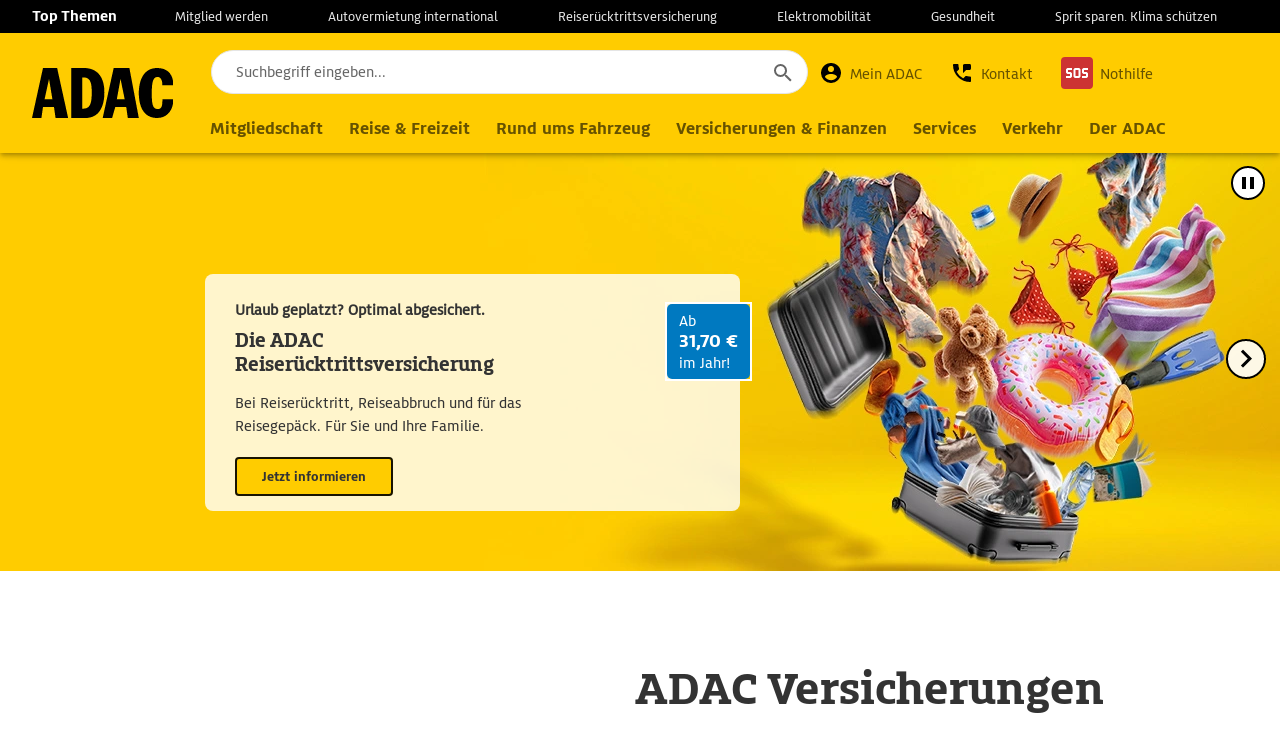

--- FILE ---
content_type: text/html; charset=utf-8
request_url: https://www.adac.de/produkte/versicherungen/?redirectId=quer.ves.versicherung
body_size: 39970
content:


	<!DOCTYPE html>
	<html lang="de">
	<head>

		
		<meta charset="utf-8">

	<title>Versicherungen - Starke Leistungen und faire Preise</title>
	<meta name="description" content="ADAC Versicherungen: mehrfach von Stiftung Warentest ausgezeichnet – zuverl&#228;ssiger Schutz f&#252;r Verkehr, Reise Gesundheit und Wohnen. Jetzt informieren!">
<script nonce='i28KN6cNcg0ZTWMdCfIZFJvl9e45uttHGQ2UtyUFnZs='>if (window.performance && window.performance.mark) { performance.mark('head_start'); }</script>


<link rel="preconnect" href="https://apil.adac.de" crossorigin nonce="i28KN6cNcg0ZTWMdCfIZFJvl9e45uttHGQ2UtyUFnZs=">
<link rel="preconnect" href="https://www.adac.de" crossorigin nonce="i28KN6cNcg0ZTWMdCfIZFJvl9e45uttHGQ2UtyUFnZs=">
<link rel="preconnect" href="https://assets.adac.de" nonce="i28KN6cNcg0ZTWMdCfIZFJvl9e45uttHGQ2UtyUFnZs=">
<link rel="preconnect" href="https://cdn.consentmanager.net" nonce="i28KN6cNcg0ZTWMdCfIZFJvl9e45uttHGQ2UtyUFnZs=">

    <link rel="preload" href="/assets/css/app.min.css" as="style" nonce="i28KN6cNcg0ZTWMdCfIZFJvl9e45uttHGQ2UtyUFnZs=">





	<script nonce="i28KN6cNcg0ZTWMdCfIZFJvl9e45uttHGQ2UtyUFnZs=">window.gdprAppliesGlobally = true; if (!("cmp_id" in window) || window.cmp_id < 1) { window.cmp_id = 0 } if (!("cmp_cdid" in window)) { window.cmp_cdid = "e0f6fbfe55ab" } if (!("cmp_params" in window)) { window.cmp_params = "" } if (!("cmp_host" in window)) { window.cmp_host = "d.delivery.consentmanager.net" } if (!("cmp_cdn" in window)) { window.cmp_cdn = "cdn.consentmanager.net" } if (!("cmp_proto" in window)) { window.cmp_proto = "https:" } if (!("cmp_codesrc" in window)) { window.cmp_codesrc = "1" } window.cmp_imprinturl = "/produkte/versicherungen/impressum/allgemein/"; window.cmp_getsupportedLangs = function () { var b = ["DE", "EN", "FR", "IT", "NO", "DA", "FI", "ES", "PT", "RO", "BG", "ET", "EL", "GA", "HR", "LV", "LT", "MT", "NL", "PL", "SV", "SK", "SL", "CS", "HU", "RU", "SR", "ZH", "TR", "UK", "AR", "BS"]; if ("cmp_customlanguages" in window) { for (var a = 0; a < window.cmp_customlanguages.length; a++) { b.push(window.cmp_customlanguages[a].l.toUpperCase()) } } return b }; window.cmp_getRTLLangs = function () { var a = ["AR"]; if ("cmp_customlanguages" in window) { for (var b = 0; b < window.cmp_customlanguages.length; b++) { if ("r" in window.cmp_customlanguages[b] && window.cmp_customlanguages[b].r) { a.push(window.cmp_customlanguages[b].l) } } } return a }; window.cmp_getlang = function (j) { if (typeof (j) != "boolean") { j = true } if (j && typeof (cmp_getlang.usedlang) == "string" && cmp_getlang.usedlang !== "") { return cmp_getlang.usedlang } var g = window.cmp_getsupportedLangs(); var c = []; var f = location.hash; var e = location.search; var a = "languages" in navigator ? navigator.languages : []; if (f.indexOf("cmplang=") != -1) { c.push(f.substr(f.indexOf("cmplang=") + 8, 2).toUpperCase()) } else { if (e.indexOf("cmplang=") != -1) { c.push(e.substr(e.indexOf("cmplang=") + 8, 2).toUpperCase()) } else { if ("cmp_setlang" in window && window.cmp_setlang != "") { c.push(window.cmp_setlang.toUpperCase()) } else { if (a.length > 0) { for (var d = 0; d < a.length; d++) { c.push(a[d]) } } } } } if ("language" in navigator) { c.push(navigator.language) } if ("userLanguage" in navigator) { c.push(navigator.userLanguage) } var h = ""; for (var d = 0; d < c.length; d++) { var b = c[d].toUpperCase(); if (g.indexOf(b) != -1) { h = b; break } if (b.indexOf("-") != -1) { b = b.substr(0, 2) } if (g.indexOf(b) != -1) { h = b; break } } if (h == "" && typeof (cmp_getlang.defaultlang) == "string" && cmp_getlang.defaultlang !== "") { return cmp_getlang.defaultlang } else { if (h == "") { h = "EN" } } h = h.toUpperCase(); return h }; (function () { var n = document; var p = window; var f = ""; var b = "_en"; if ("cmp_getlang" in p) { f = p.cmp_getlang().toLowerCase(); if ("cmp_customlanguages" in p) { for (var h = 0; h < p.cmp_customlanguages.length; h++) { if (p.cmp_customlanguages[h].l.toUpperCase() == f.toUpperCase()) { f = "en"; break } } } b = "_" + f } function g(e, d) { var l = ""; e += "="; var i = e.length; if (location.hash.indexOf(e) != -1) { l = location.hash.substr(location.hash.indexOf(e) + i, 9999) } else { if (location.search.indexOf(e) != -1) { l = location.search.substr(location.search.indexOf(e) + i, 9999) } else { return d } } if (l.indexOf("&") != -1) { l = l.substr(0, l.indexOf("&")) } return l } var j = ("cmp_proto" in p) ? p.cmp_proto : "https:"; if (j != "http:" && j != "https:") { j = "https:" } var k = ("cmp_ref" in p) ? p.cmp_ref : location.href; var q = n.createElement("script"); q.setAttribute("data-cmp-ab", "1"); var c = g("cmpdesign", ""); var a = g("cmpregulationkey", ""); var o = g("cmpatt", ""); q.src = j + "//" + p.cmp_host + "/delivery/cmp.php?" + ("cmp_id" in p && p.cmp_id > 0 ? "id=" + p.cmp_id : "") + ("cmp_cdid" in p ? "cdid=" + p.cmp_cdid : "") + "&h=" + encodeURIComponent(k) + (c != "" ? "&cmpdesign=" + encodeURIComponent(c) : "") + (a != "" ? "&cmpregulationkey=" + encodeURIComponent(a) : "") + (o != "" ? "&cmatt=" + encodeURIComponent(o) : "") + ("cmp_params" in p ? "&" + p.cmp_params : "") + (n.cookie.length > 0 ? "&__cmpfcc=1" : "") + "&l=" + f.toLowerCase() + "&o=" + (new Date()).getTime(); q.type = "text/javascript"; q.async = true; if (n.currentScript && n.currentScript.parentElement) { n.currentScript.parentElement.appendChild(q) } else { if (n.body) { n.body.appendChild(q) } else { var m = n.getElementsByTagName("body"); if (m.length == 0) { m = n.getElementsByTagName("div") } if (m.length == 0) { m = n.getElementsByTagName("span") } if (m.length == 0) { m = n.getElementsByTagName("ins") } if (m.length == 0) { m = n.getElementsByTagName("script") } if (m.length == 0) { m = n.getElementsByTagName("head") } if (m.length > 0) { m[0].appendChild(q) } } } var q = n.createElement("script"); q.src = j + "//" + p.cmp_cdn + "/delivery/js/cmp" + b + ".min.js"; q.type = "text/javascript"; q.setAttribute("data-cmp-ab", "1"); q.async = true; if (n.currentScript && n.currentScript.parentElement) { n.currentScript.parentElement.appendChild(q) } else { if (n.body) { n.body.appendChild(q) } else { var m = n.getElementsByTagName("body"); if (m.length == 0) { m = n.getElementsByTagName("div") } if (m.length == 0) { m = n.getElementsByTagName("span") } if (m.length == 0) { m = n.getElementsByTagName("ins") } if (m.length == 0) { m = n.getElementsByTagName("script") } if (m.length == 0) { m = n.getElementsByTagName("head") } if (m.length > 0) { m[0].appendChild(q) } } } })(); window.cmp_addFrame = function (b) { if (!window.frames[b]) { if (document.body) { var a = document.createElement("iframe"); a.style.cssText = "display:none"; a.title = "Consent Manager"; if ("cmp_cdn" in window && "cmp_ultrablocking" in window && window.cmp_ultrablocking > 0) { a.src = "//" + window.cmp_cdn + "/delivery/empty.html" } a.name = b; document.body.appendChild(a) } else { window.setTimeout(window.cmp_addFrame, 10, b) } } }; window.cmp_rc = function (h) { var b = document.cookie; var f = ""; var d = 0; while (b != "" && d < 100) { d++; while (b.substr(0, 1) == " ") { b = b.substr(1, b.length) } var g = b.substring(0, b.indexOf("=")); if (b.indexOf(";") != -1) { var c = b.substring(b.indexOf("=") + 1, b.indexOf(";")) } else { var c = b.substr(b.indexOf("=") + 1, b.length) } if (h == g) { f = c } var e = b.indexOf(";") + 1; if (e == 0) { e = b.length } b = b.substring(e, b.length) } return (f) }; window.cmp_stub = function () { var a = arguments; __cmp.a = __cmp.a || []; if (!a.length) { return __cmp.a } else { if (a[0] === "ping") { if (a[1] === 2) { a[2]({ gdprApplies: gdprAppliesGlobally, cmpLoaded: false, cmpStatus: "stub", displayStatus: "hidden", apiVersion: "2.0", cmpId: 31 }, true) } else { a[2](false, true) } } else { if (a[0] === "getUSPData") { a[2]({ version: 1, uspString: window.cmp_rc("") }, true) } else { if (a[0] === "getTCData") { __cmp.a.push([].slice.apply(a)) } else { if (a[0] === "addEventListener" || a[0] === "removeEventListener") { __cmp.a.push([].slice.apply(a)) } else { if (a.length == 4 && a[3] === false) { a[2]({}, false) } else { __cmp.a.push([].slice.apply(a)) } } } } } } }; window.cmp_msghandler = function (d) { var a = typeof d.data === "string"; try { var c = a ? JSON.parse(d.data) : d.data } catch (f) { var c = null } if (typeof (c) === "object" && c !== null && "__cmpCall" in c) { var b = c.__cmpCall; window.__cmp(b.command, b.parameter, function (h, g) { var e = { __cmpReturn: { returnValue: h, success: g, callId: b.callId } }; d.source.postMessage(a ? JSON.stringify(e) : e, "*") }) } if (typeof (c) === "object" && c !== null && "__uspapiCall" in c) { var b = c.__uspapiCall; window.__uspapi(b.command, b.version, function (h, g) { var e = { __uspapiReturn: { returnValue: h, success: g, callId: b.callId } }; d.source.postMessage(a ? JSON.stringify(e) : e, "*") }) } if (typeof (c) === "object" && c !== null && "__tcfapiCall" in c) { var b = c.__tcfapiCall; window.__tcfapi(b.command, b.version, function (h, g) { var e = { __tcfapiReturn: { returnValue: h, success: g, callId: b.callId } }; d.source.postMessage(a ? JSON.stringify(e) : e, "*") }, b.parameter) } }; window.cmp_setStub = function (a) { if (!(a in window) || (typeof (window[a]) !== "function" && typeof (window[a]) !== "object" && (typeof (window[a]) === "undefined" || window[a] !== null))) { window[a] = window.cmp_stub; window[a].msgHandler = window.cmp_msghandler; window.addEventListener("message", window.cmp_msghandler, false) } }; window.cmp_addFrame("__cmpLocator"); if (!("cmp_disableusp" in window) || !window.cmp_disableusp) { window.cmp_addFrame("__uspapiLocator") } if (!("cmp_disabletcf" in window) || !window.cmp_disabletcf) { window.cmp_addFrame("__tcfapiLocator") } window.cmp_setStub("__cmp"); if (!("cmp_disabletcf" in window) || !window.cmp_disabletcf) { window.cmp_setStub("__tcfapi") } if (!("cmp_disableusp" in window) || !window.cmp_disableusp) { window.cmp_setStub("__uspapi") };</script>
		<script type="text/plain" class="cmplazyload" data-cmp-vendor="s2705" nonce="i28KN6cNcg0ZTWMdCfIZFJvl9e45uttHGQ2UtyUFnZs=">
		(function (window, document, scriptUrl, config) {
			if (!window.dtrum) {
				var script = document.createElement('script');
				script.type = "text/javascript";
				script.src = scriptUrl;
				script.id = 'Dynatrace';
				script.async = true;
				script.onload = () => {
					dtrum.enable();
				};
				script.setAttribute('data-dtconfig', config);
				document.head.appendChild(script);
			}
		})(window, document, '/ruxitagentjs_ICA2NVfjqrux_10285240307101407.js', 'app=b98eb14ee7b21f1c|coo=1|featureHash=ICA2NVfjqrux|vcv=2|reportUrl=/rb_25bc1d68-0368-47f0-9f31-802e6d7b668b|rdnt=2|uxrgce=1|bp=3|cuc=mex1b5xj|mel=100000|dpvc=1|ssv=4|lastModification=1669687679398|tp=500,50,0,1|agentUri=/ruxitagentjs_ICA2NVfjqrux_10285240307101407.js');
		</script>
		<script type="text/javascript" data-cmp-vendor="820" nonce="i28KN6cNcg0ZTWMdCfIZFJvl9e45uttHGQ2UtyUFnZs=">
				window.kameleoonIframeURL = "https://www.adac.de/external/kameleoon-iframe.html";
				window.kameleoonQueue = window.kameleoonQueue || [];
				window.kameleoonLightIframe = false;
				var kameleoonIframeOriginElement = document.createElement("a");
				kameleoonIframeOriginElement.href = kameleoonIframeURL;
				window.kameleoonIframeOrigin =
					kameleoonIframeOriginElement.origin ||
					kameleoonIframeOriginElement.protocol + "//" + kameleoonIframeOriginElement.hostname;
				if (location.href.indexOf(window.kameleoonIframeOrigin) != 0) {
					window.kameleoonLightIframe = true;
					var kameleoonProcessMessageEvent = function (event) {
						if (
							window.kameleoonIframeOrigin == event.origin &&
							event.data.slice &&
							event.data.slice(0, 9) == "Kameleoon"
						) {
							window.removeEventListener("message", kameleoonProcessMessageEvent);
							window.kameleoonExternalIFrameLoaded = true;
							if (window.Kameleoon) {
								Kameleoon.Utils.runProtectedScript(event.data);
								Kameleoon.Analyst.load();
							} else {
								window.kameleoonExternalIFrameLoadedData = event.data;
							}
						}
					};
					if (window.addEventListener) {
						window.addEventListener("message", kameleoonProcessMessageEvent, false);
					}
					var iframeNode = document.createElement("iframe");
					iframeNode.src = kameleoonIframeURL;
					iframeNode.id = "kameleoonExternalIframe";
					iframeNode.style =
						"float: left !important; opacity: 0.0 !important; width: 0px !important; height: 0px !important;";
					document.head.appendChild(iframeNode);
				}
				function excludeKameleoonEval() {
					Kameleoon.Utils.runProtectedScript = function (code, fileName) {
						let script = document.createElement("script");
						 script.setAttribute('nonce', "i28KN6cNcg0ZTWMdCfIZFJvl9e45uttHGQ2UtyUFnZs=");
						script.innerHTML = code + "\n;";
						if (fileName) {
							script.innerHTML += "//# sourceURL=" + fileName;
						}
						document.head.appendChild(script);
					};
				}
				kameleoonQueue.push({
					level: "IMMEDIATE",
					command: excludeKameleoonEval
				});
		</script>
		<script type="text/javascript"
				 data-t-name="KameleoonConsent"
				data-cmp-vendor="820"
				nonce="i28KN6cNcg0ZTWMdCfIZFJvl9e45uttHGQ2UtyUFnZs="
				src="https://www.adac.de/external/kameleoon.js"
				async>
		</script>
		<script type="text/plain" class="cmplazyload" data-cmp-vendor="s2589" nonce="i28KN6cNcg0ZTWMdCfIZFJvl9e45uttHGQ2UtyUFnZs=">
			(function (window, document, dataLayerName, id) {
				window[dataLayerName] = window[dataLayerName] || [], window[dataLayerName].push({ start: (new Date).getTime(), event: "stg.start" }); var scripts = document.getElementsByTagName('script')[0], tags = document.createElement('script');
				function stgCreateCookie(a, b, c) { var d = ""; if (c) { var e = new Date; e.setTime(e.getTime() + 24 * c * 60 * 60 * 1e3), d = "; expires=" + e.toUTCString() } document.cookie = a + "=" + b + d + "; path=/" }
				var isStgDebug = (window.location.href.match("stg_debug") || document.cookie.match("stg_debug")) && !window.location.href.match("stg_disable_debug"); stgCreateCookie("stg_debug", isStgDebug ? 1 : "", isStgDebug ? 14 : -1);
				var qP = []; dataLayerName !== "dataLayer" && qP.push("data_layer_name=" + dataLayerName), isStgDebug && qP.push("stg_debug"); var qPString = qP.length > 0 ? ("?" + qP.join("&")) : "";
				tags.async = !0, tags.src = "https://adac.containers.piwik.pro/" + id + ".js" + qPString, scripts.parentNode.insertBefore(tags, scripts);
				!function (a, n, i) { a[n] = a[n] || {}; for (var c = 0; c < i.length; c++)!function (i) { a[n][i] = a[n][i] || {}, a[n][i].api = a[n][i].api || function () { var a = [].slice.call(arguments, 0); "string" == typeof a[0] && window[dataLayerName].push({ event: n + "." + i + ":" + a[0], parameters: [].slice.call(arguments, 1) }) } }(i[c]) }(window, "ppms", ["tm", "cm"]);
			})(window, document, 'dataLayer', '75c5d606-fe17-41dc-a3af-afba5c990d7b');
		</script>
<script id="gtm" type="text/plain" class="cmplazyload" data-cmp-vendor="s905" nonce="i28KN6cNcg0ZTWMdCfIZFJvl9e45uttHGQ2UtyUFnZs=">
	(function (w, d, s, l, i) { w[l] = w[l] || []; w[l].push({ 'gtm.start': new Date().getTime(), event: 'gtm.js' }); var f = d.getElementsByTagName(s)[0], j = d.createElement(s), dl = l != 'dataLayer' ? '&l=' + l : ''; j.async = true; j.src = 'https://t0.adac.de/gtm.js?id=' + i + dl; f.parentNode.insertBefore(j, f); })(window, document, 'script', 'dataLayer', 'GTM-T3RQMX8M');
</script>


<meta name="viewport" content="width=device-width, initial-scale=1">
<script type="text/javascript" nonce="i28KN6cNcg0ZTWMdCfIZFJvl9e45uttHGQ2UtyUFnZs=">
	if (window.innerWidth < 375) {
		var viewport = document.querySelector("meta[name=viewport]");
		viewport.parentNode.removeChild(viewport);

		var newViewport = document.createElement("meta");
		newViewport.setAttribute("name", "viewport");
		newViewport.setAttribute("content", "width=375");
		document.head.appendChild(newViewport);
	}
	window._AutofillCallbackHandler = window._AutofillCallbackHandler || function () { };
</script>

<script nonce="i28KN6cNcg0ZTWMdCfIZFJvl9e45uttHGQ2UtyUFnZs=" type="text/javascript">
//<![CDATA[
var __jsnlog_configure = function (JL) {
JL.setOptions({"requestId": "dyrwcnue0yooqxvjm3p5wrov-16dd401e2dab41e28be7bd696e3ae9ff", "defaultAjaxUrl": "/jsnlog.logger", "enabled": true, "maxMessages": 20});
var a0=JL.createAjaxAppender('ajaxAppender');
a0.setOptions({"level": 5000, "batchSize": 10, "sendWithBufferLevel": 5000, "storeInBufferLevel": 5000, "bufferSize": 20});
var a1=JL.createConsoleAppender('consoleAppender');
a1.setOptions({});
var logger=JL("");
logger.setOptions({"appenders": [a0,a1]});
setInterval(function(){
  JL('').appenders.forEach(function (appender) { appender.sendBatch(); });
}, 1000);
}; try { __jsnlog_configure(JL); } catch(e) {};
//]]>
</script>
<script nonce="i28KN6cNcg0ZTWMdCfIZFJvl9e45uttHGQ2UtyUFnZs=" type="text/javascript" src="/Scripts/jsnlog.min.js"></script>
<script nonce='i28KN6cNcg0ZTWMdCfIZFJvl9e45uttHGQ2UtyUFnZs='>if (window.performance && window.performance.mark) { performance.mark('css_start'); }</script>
<style type="text/css" nonce='i28KN6cNcg0ZTWMdCfIZFJvl9e45uttHGQ2UtyUFnZs='>
@font-face {
	font-family: "Calibri", "Arial", "sans-serif";
	font-family: "ADACSlab-Bold";
	font-display: fallback;
	src: url("/assets/font/adac-font/adac-slab/ADACSlab-Bold.woff2") format("woff2");
}
@font-face {
	font-family: "Calibri", "Arial", "sans-serif";
	font-family: "ADACSans-Bold";
	font-display: fallback;
	src: url("/assets/font/adac-font/adac-sans/ADACSans-Bold.woff2") format("woff2");
}
@font-face {
	font-family: "Calibri", "Arial", "sans-serif";
	font-family: "ADACSans-Regular";
	font-display: fallback;
	src: url("/assets/font/adac-font/adac-sans/ADACSans-Regular.woff2") format("woff2");
}</style>
		<link href="/assets/css/app.min.css" rel="stylesheet" nonce="i28KN6cNcg0ZTWMdCfIZFJvl9e45uttHGQ2UtyUFnZs=">
<script nonce='i28KN6cNcg0ZTWMdCfIZFJvl9e45uttHGQ2UtyUFnZs='>if (window.performance && window.performance.mark && window.performance.measure) { performance.mark('css_end'); performance.measure('css', 'css_start', 'css_end'); }</script>




	<link rel="preload" href="/assets/js/runtime.min.js" as="script" nonce="i28KN6cNcg0ZTWMdCfIZFJvl9e45uttHGQ2UtyUFnZs=">
	<link rel="preload" href="/assets/js/vendor.min.js" as="script" nonce="i28KN6cNcg0ZTWMdCfIZFJvl9e45uttHGQ2UtyUFnZs=">
<link rel="preload" href="/assets/font/adac-font/adac-sans/ADACSans-Regular.woff2" as="font" type="font/woff2" crossorigin nonce="i28KN6cNcg0ZTWMdCfIZFJvl9e45uttHGQ2UtyUFnZs=">
<link rel="preload" href="/assets/font/adac-font/adac-sans/ADACSans-Bold.woff2" as="font" type="font/woff2" crossorigin nonce="i28KN6cNcg0ZTWMdCfIZFJvl9e45uttHGQ2UtyUFnZs=">
<link rel="preload" href="/assets/font/adac-font/adac-slab/ADACSlab-Bold.woff2" as="font" type="font/woff2" crossorigin nonce="i28KN6cNcg0ZTWMdCfIZFJvl9e45uttHGQ2UtyUFnZs=">


<meta http-equiv="X-UA-Compatible" content="IE=edge">
<meta name="application-name" content="ADAC">
<meta name="msapplication-TileColor" content="#5133ab">
<meta name="msapplication-TileImage" content="/assets/img/icons/tile-icon.png">
<meta name="isodatetime" content="2026-01-27T01:21:56+01:00">

<link rel="icon" href="/assets/img/icons/favicon.ico" type="image/x-icon" />
<link rel="apple-touch-icon" href="/assets/img/icons/apple-touch-icon.png" />

<meta name="backend" data-key="backend" data-value="https://apil.adac.de/" content=""/>
<meta name="authconfig" data-key="authconfig" data-value="{&quot;backend&quot;:&quot;https://apil.adac.de/&quot;,&quot;authorize_url&quot;:&quot;/oauth2/v2.0/authorize&quot;,&quot;response_type&quot;:&quot;pkce&quot;,&quot;scope&quot;:&quot;Rollen Mitgliedsnummer Mitgliedschaft Daten Erweitert Dv Bank Versicherung Finanzdienst Profil Dokumente CDBSession Subscriptions&quot;,&quot;scopes_require_user_input&quot;:&quot;mfa-required,mfa-eligible&quot;,&quot;redirect_uri&quot;:&quot;https://www.adac.de/login/&quot;,&quot;register_url&quot;:&quot;/oauth2/v2.0/authorize&quot;,&quot;logout_url&quot;:&quot;/oauth2/v2.0/logout&quot;,&quot;client_id&quot;:&quot;28f0fa14-a41c-42a9-93a3-46aae5866c63&quot;,&quot;token_url&quot;:&quot;/api/oauth/token&quot;,&quot;refreshtokentoken_url&quot;:&quot;/api/oauth/refresh/token&quot;,&quot;identity_url&quot;:&quot;/api/Identity&quot;,&quot;signoutalldevices_url&quot;:&quot;/Identity/SignOutAllDevices&quot;,&quot;backend_auth&quot;:&quot;https://login.adac.de/&quot;,&quot;scope_pfx&quot;:&quot;https://login.adac.de/APIL/&quot;,&quot;tenant&quot;:&quot;4f2d1cba-3420-443f-a69a-e55dcc3874f4&quot;,&quot;policy&quot;:&quot;B2C_1A_SIGNUPORSIGNIN&quot;,&quot;signup_policy&quot;:&quot;B2C_1A_SIGNUP&quot;,&quot;signup_policy_without_susi&quot;:&quot;B2C_1A_SIGNUP&quot;,&quot;signup_response_type&quot;:&quot;id_token&quot;,&quot;signup_redirect_uri&quot;:&quot;https://www.adac.de/login/default/&quot;,&quot;mfa_policy&quot;:&quot;B2C_1A_MFA&quot;,&quot;mfaedit_redirect_uri&quot;:&quot;https://www.adac.de/login/zwei-faktor-authentifizierung-bearbeiten/&quot;,&quot;mfaecreate_redirect_uri&quot;:&quot;https://www.adac.de/login/zwei-faktor-authentifizierung-einrichten/&quot;,&quot;emailchange_policy&quot;:&quot;B2C_1A_PROFILEEDIT&quot;,&quot;emailchange_redirect_uri&quot;:&quot;https://www.adac.de/login/e-mail-adresse-aendern-angefordert/&quot;,&quot;pwdchange_policy&quot;:&quot;B2C_1A_PASSWORDCHANGE&quot;,&quot;pwdchange_redirect_uri&quot;:&quot;https://www.adac.de/login/passwort-aendern/&quot;,&quot;multifactor&quot;:false}" content=""/>
<meta name="backendapim" data-key="backendapim" data-value="https://adaconlineapim.adac.de/" content=""/>
<meta name="apimsubsriptionkey" data-key="apimsubsriptionkey" data-value="e9216740d3b64ae0bdaf6cff961afc1b" content=""/>
<meta name="apiclientauth" data-key="apiclientauth" data-value="/api/clientauth" content=""/>

<meta property="og:url" content="https://www.adac.de/produkte/versicherungen/"/>
<meta property="og:locale" content="de_DE"/>
<meta property="og:title" content="Versicherungen - Starke Leistungen und faire Preise"/>
<meta property="og:description" content="ADAC Versicherungen: mehrfach von Stiftung Warentest ausgezeichnet – zuverlässiger Schutz für Verkehr, Reise Gesundheit und Wohnen. Jetzt informieren!"/>
<meta property="og:type" content="article"/>




<link rel="canonical" href="https://www.adac.de/produkte/versicherungen/">

<script nonce='i28KN6cNcg0ZTWMdCfIZFJvl9e45uttHGQ2UtyUFnZs='>if (window.performance && window.performance.mark && window.performance.measure) { performance.mark('head_end'); performance.measure('head', 'head_start', 'head_end'); }</script>


	</head>
	<body class="refresh ">
		<input name="__RequestVerificationToken" type="hidden" value="uuUKOepPJRstaYVhHQBs_w56eJgN1zyAKc5MsMNK4JZYC9XqqBlqaa71qKO5bwYvGpjrlafRwe00UCxsa1NgC0QSzhw1" />
		
		
		
		

<div class="l-outer ">
	
<div class="mm-header-dark-layer mfp-bg"></div>
	<header class="m-basic-header  " data-t-name="BasicHeader">
		<skiplink-component class="m-basic-skip-links" data-t-name="BasicSkipLinks">
	<ul>
		<li><a href="#firstnav" aria-label="Zur Navigation springen">Navigation</a></li>
		<li><a class="js-skipto-search" href="#navi-search" aria-label="Zur Suche springen">Suche</a></li>
		<li><a href="#content" aria-label="Navigation &#252;berspringen">Seiteninhalt</a></li>
		<li><a href="#footer" aria-label="Zum Abbinder springen">Fu&#223;zeile</a></li>
	</ul>
</skiplink-component>
		
			<section class="mm-top-topics" >
		<ul class="mm-topics-wrap" data-gtm-eventaction="topics_bar_link" data-gtm-module="navigation_topics_bar_link">
			<li class="mm-topics-list">
				Top Themen
			</li>
				<li class="mm-topics-list">
					<a href="/mitgliedschaft/mitglied-werden/" aria-label="zur Seite Mitglied werden">Mitglied werden</a>
				</li>
				<li class="mm-topics-list">
					<a href="https://autovermietung.adac.de/mietwagen/" aria-label="zur Seite Autovermietung international">Autovermietung international</a>
				</li>
				<li class="mm-topics-list">
					<a href="https://www.adac.de/produkte/versicherungen/reiseruecktrittsversicherung/tarife-und-leistungen/" aria-label="zur Seite Reiser&#252;cktrittsversicherung">Reiser&#252;cktrittsversicherung</a>
				</li>
				<li class="mm-topics-list">
					<a href="/rund-ums-fahrzeug/elektromobilitaet/" aria-label="zur Seite Elektromobilit&#228;t">Elektromobilit&#228;t</a>
				</li>
				<li class="mm-topics-list">
					<a href="https://www.adac.de/gesundheit/" aria-label="zur Seite Gesundheit ">Gesundheit </a>
				</li>
				<li class="mm-topics-list">
					<a href="https://www.adac.de/tags/spritsparen/" aria-label="zur Seite Sprit sparen. Klima sch&#252;tzen">Sprit sparen. Klima sch&#252;tzen</a>
				</li>
		</ul>
	</section>

		<section class="mm-navi-wrap">
			
			<div class="mm-logo">
	<div class="m-layout-header-logo" data-t-name="LayoutHeaderLogo">
		<a href="/" title="zur Seite ADAC Startseite" aria-label="zur Seite ADAC Startseite">
			<img src="/assets/img/logos/icon-logo.svg" alt="ADAC Startseite" title="ADAC Startseite" width="90" height="32">
		</a>
	</div>
</div>

			
			

<div class="mm-layer mm-search">
	
	
<div class="m-basic-search m-basic-search--search-new js-searchbar js-anchor"
	 data-t-name="BasicSearch"
	 data-mod="navi"
	 data-config="{&quot;apiSuggestions&quot;:&quot;https://adaconlineapim.adac.de/websuche/suggest&quot;,&quot;apiSearch&quot;:&quot;https://adaconlineapim.adac.de/websuche/search&quot;,&quot;apiSubscription&quot;:&quot;e9216740d3b64ae0bdaf6cff961afc1b&quot;,&quot;headline&quot;:&quot;Suchvorschl&#228;ge&quot;,&quot;labelAllResults&quot;:&quot;Alle Ergebnisse anzeigen&quot;,&quot;resultPageUrl&quot;:&quot;/suche/suchergebnisse/?q=&quot;,&quot;noResultPage&quot;:&quot;/suche/suchergebnisse/?q=&quot;}" >
	<div class="mm-searchbar mm-searchbar--navi">
		<form method="post" action="/" class="mm-search-form">
			<div class="mm-search">
				<div class="mm-search-input-wrapper">
					<div class="mm-search-input js-clear-disabled">
						<input class="js-search-input mm-submit-search"
							   type="search"
							   id="navi-search"
							   name="search"
							   placeholder="Suchbegriff eingeben..."
							   aria-label="Suchbegriff eingeben..."
							   required=""
							   data-t-name="BasicSearchInput"
							   data-invalidmsg="Bitte geben Sie ein Suchwort ein"
							   data-jsonformat="inline"
							   data-searchdata=""
							   autocomplete="off">
							<button class="mm-search-cancel" type="button" aria-label="Sucheintrag l&#246;schen" tabindex="-1"></button>
					</div>
				</div>
				<div class="mm-search-result">

				</div>

				<script type="text/template" class="js-link-template">
					<button type="button" class="mm-result-suggestion autocomplete-suggestion" data-index="">
						<div class="mm-link-wrapper">
							<div class="mm-link"></div>
						</div>
					</button>
				</script>

				<script type="text/template" class="js-ad-template">
					<div class="mm-ad-suggestion" data-index="">
						<div class="mm-ad-wrapper">
							<h3 class="mm-ad-headline"></h3>
							<div class="mm-ad-img"></div>
							<div class="mm-ad-link-wrapper"></div>
							<div class="mm-ad-link-show-all"></div>
						</div>
					</div>
				</script>

				<script type="text/template" class="js-button-template">
					<div class="mm-button-wrapper">
						<div class="mm-button">
							<a class="mm-show-more" aria-label="Mehr anzeigen" href="/"></a>
						</div>
					</div>
				</script>
			</div>
		</form>
	</div>
</div>
	<button role="button" class="mm-close" aria-label="Schlie&#223;en"></button>
</div>

<div class="mm-main" data-t-name="MetaNavigation"
	 data-gtm-module="navigation_meta_item"
	 data-apigateway="https://apil.adac.de/"
	 data-apitoken="/api/oauth/token"
	 data-apirefreshtoken="/api/oauth/refresh/token"
	 data-tokenapiislocal="True"
	 data-authorize="/oauth2/v2.0/authorize"
	 data-identity="/api/Identity"
	 data-register="/oauth2/v2.0/authorize"
	 data-logout="/oauth2/v2.0/logout"
	 data-authflowtype="pkce"
	 data-gtm-eventaction="meta_navigation_item">
	<div class="mm-main-btn">
		<div class="mm-section">
			<button type="submit" class="mm-btn mm-btn-submit js-submit-btn" aria-label="Suche starten">
				<svg fill="rgba(0,0,0, 0.6)" width="18" height="18"><title>Suche</title><use xlink:href="/assets/ui/shared-icons.svg?v2#Search" /></svg>
			</button>
		</div>

		<div class="mm-section">
			<button type="button" class="mm-btn mm-btn-login js-login-btn" aria-label="Mein ADAC">
					<svg class="js-loggedout-icon" fill="#000" width="24" height="24"><title>Mein ADAC</title><use xlink:href="/assets/ui/shared-icons.svg?v2#Account" /></svg>
					<svg class="js-loggedin-icon h-hidden" fill="#000" width="24" height="24"><title>Mein ADAC</title><use xlink:href="/assets/ui/shared-icons.svg?v2#LoggedIn" /></svg>
				<span class="mm-desc">Mein ADAC</span>
			</button>

			<div class="mm-layer mm-login">
				<div class="mm-layer-content">
					<div class="mm-wrap mm-top-wrap">
						<div class="mm-headline">Mein ADAC</div>
						<a role="button" class="mm-close js-close-login-btn" aria-label="Schlie&#223;en"></a>
					</div>

					<div class="mm-wrap mm-login-wrap">
						<a class="a-basic-btn h-space-s js-login-link h-hidden" data-t-name="BasicBtn" href=""  title="Login/Logout" aria-label="Login/Logout">
							Login
						</a>

						<a class="a-basic-link h-space-s js-register-member h-hidden" data-t-name="BasicLink" href="" aria-label="Neu registrieren">
							Neu registrieren
						</a>

						<div class="mm-loggedin-text js-signedin-greet h-hidden">
							<span class="js-greet-user">Guten Tag,</span>
							<span class="js-user-name"></span>
						</div>
					</div>

						<div class="mm-wrap">
									<a class="a-basic-link a-basic-link--my-adac h-space-s" data-t-name="BasicLink" href="/mein-adac/meine-persoenlichen-daten/" aria-label="Meine pers&#246;nlichen Daten">
										Meine pers&#246;nlichen Daten
										<div class="aa-link-icon-wrapper">
											<svg fill="rgba(0,0,0,0.6)" width="24" height="24"><title>Meine pers&#246;nlichen Daten</title><use xlink:href="/assets/ui/shared-icons.svg?v2#Account" /></svg>
										</div>
									</a>
									<a class="a-basic-link a-basic-link--my-adac h-space-s" data-t-name="BasicLink" href="/mein-adac/meine-mitgliedschaft/" aria-label="Meine Mitgliedschaft">
										Meine Mitgliedschaft
										<div class="aa-link-icon-wrapper">
											<svg fill="rgba(0,0,0,0.6)" width="24" height="24"><title>Meine Mitgliedschaft</title><use xlink:href="/assets/ui/shared-icons.svg?v2#Membership" /></svg>
										</div>
									</a>
									<a class="a-basic-link a-basic-link--my-adac h-space-s" data-t-name="BasicLink" href="/mein-adac/meine-versicherungen/" aria-label="Meine Versicherungen">
										Meine Versicherungen
										<div class="aa-link-icon-wrapper">
											<svg fill="rgba(0,0,0,0.6)" width="24" height="24"><title>Meine Versicherungen</title><use xlink:href="/assets/ui/shared-icons.svg?v2#Shield" /></svg>
										</div>
									</a>
									<a class="a-basic-link a-basic-link--my-adac h-space-s" data-t-name="BasicLink" href="/mein-adac/meine-fahrzeuge/" aria-label="Meine Fahrzeuge">
										Meine Fahrzeuge
										<div class="aa-link-icon-wrapper">
											<svg fill="rgba(0,0,0,0.6)" width="24" height="24"><title>Meine Fahrzeuge</title><use xlink:href="/assets/ui/shared-icons.svg?v2#Car" /></svg>
										</div>
									</a>
									<a class="a-basic-link a-basic-link--my-adac h-space-s" data-t-name="BasicLink" href="/mein-adac/meine-reisen/" aria-label="Meine Reiseplanung">
										Meine Reiseplanung
										<div class="aa-link-icon-wrapper">
											<svg fill="rgba(0,0,0,0.6)" width="24" height="24"><title>Meine Reiseplanung</title><use xlink:href="/assets/ui/shared-icons.svg?v2#Travel" /></svg>
										</div>
									</a>
						</div>

					<div class="mm-wrap js-signedin-logout h-hidden">
						<a class="a-basic-link a-basic-link--my-adac h-space-s js-logout-btn" href="" aria-label="Abmelden">
							Abmelden
								<svg fill="rgba(0,0,0, 0.6)" width="24" height="24"><title>Abmelden</title><use xlink:href="/assets/ui/shared-icons.svg?v2#Logout" /></svg>
						</a>
					</div>
				</div>
			</div>
		</div>



<div class="mm-section">
	<button role="button" class="mm-btn" aria-label="Kontakt">
		<svg class="mm-contact-img h-smartphone-only" width="24" height="24"><use xlink:href="/assets/ui/shared-icons.svg?v2#Contact"></use></svg>
		<svg class="mm-contact-img h-tablet" fill="rgb(0, 0, 0)" width="24" height="24"><use xlink:href="/assets/ui/shared-icons.svg?v2#Contact"></use></svg>
		<span class="mm-desc">Kontakt</span>
	</button>

	<div class="mm-layer mm-contact">

		<div class="mm-layer-content">
			<div class="mm-wrap mm-top-wrap">
				<div class="mm-headline">Kontakt</div>
				<a role="button" class="mm-close" aria-label="Schlie&#223;en"></a>
			</div>

			
			<div class="mm-wrap">
						<a class="a-basic-link a-basic-link--contact a-basic-link--icon h-space-s is-full-length" aria-label="Alle Kontaktm&#246;glichkeiten" data-t-name="BasicLink" href="/kontakt-zum-adac/">
							<span class="aa-text-wrapper">
									<span class="aa-text">
										Alle Kontaktm&#246;glichkeiten
									</span>
																	<small class="aa-text">
										Ansprechpartner beim ADAC von A bis Z
									</small>
							</span>
							<div class="aa-link-icon-wrapper">
								<svg xmlns="http://www.w3.org/2000/svg" class="aa-bg-yellow" fill="rgba(0,0,0,0.9)" width="24" height="24"><title>Alle Kontaktm&#246;glichkeiten</title><use xlink:href="/assets/ui/shared-icons.svg?v2#SupportAgent"></use></svg>
							</div>
						</a>
						<a class="a-basic-link a-basic-link--contact a-basic-link--icon h-space-s is-full-length" aria-label="Pers&#246;nliche Beratung" data-t-name="BasicLink" href="/der-adac/vor-ort/terminvereinbarung/">
							<span class="aa-text-wrapper">
									<span class="aa-text">
										Pers&#246;nliche Beratung
									</span>
																	<small class="aa-text">
										Termin online buchen
									</small>
							</span>
							<div class="aa-link-icon-wrapper">
								<svg xmlns="http://www.w3.org/2000/svg" class="aa-bg-yellow" fill="rgba(0,0,0,0.9)" width="24" height="24"><title>Pers&#246;nliche Beratung</title><use xlink:href="/assets/ui/shared-icons.svg?v2#Calendar"></use></svg>
							</div>
						</a>
						<a class="a-basic-link a-basic-link--contact a-basic-link--icon h-space-s is-full-length" aria-label="Schaden melden" data-t-name="BasicLink" href="/produkte/versicherungen/schaden-melden/">
							<span class="aa-text-wrapper">
									<span class="aa-text">
										Schaden melden
									</span>
																	<small class="aa-text">
										Dokumente online einreichen
									</small>
							</span>
							<div class="aa-link-icon-wrapper">
								<svg xmlns="http://www.w3.org/2000/svg" class="aa-bg-yellow" fill="rgba(0,0,0,0.9)" width="24" height="24"><title>Schaden melden</title><use xlink:href="/assets/ui/shared-icons.svg?v2#ShieldAttention"></use></svg>
							</div>
						</a>
						<a class="a-basic-link a-basic-link--contact a-basic-link--icon h-space-s is-full-length" aria-label="Nothilfe" data-t-name="BasicLink" href="/hilfe-vom-adac/">
							<span class="aa-text-wrapper">
									<span class="aa-text">
										Nothilfe
									</span>
																	<small class="aa-text">
										bei Panne, Krankheit, Schl&#252;sselverlust
									</small>
							</span>
							<div class="aa-link-icon-wrapper">
								<svg xmlns="http://www.w3.org/2000/svg" class="aa-bg-yellow" fill="rgba(0,0,0,0.9)" width="24" height="24"><title>Nothilfe</title><use xlink:href="/assets/ui/shared-icons.svg?v2#Sos"></use></svg>
							</div>
						</a>
						<a class="a-basic-link a-basic-link--contact a-basic-link--icon h-space-s is-full-length" aria-label="Info-Service" data-t-name="BasicLink" href="tel:089558959697">
							<span class="aa-text-wrapper">
									<span class="aa-text">
										Info-Service: 089 558 95 96 97
									</span>

									<small class="aa-text">
										Mo - Sa: 8:00 - 20:00 Uhr
									</small>
							</span>
							<div class="aa-link-icon-wrapper">
								<svg class="aa-bg-yellow aa-align-top" fill="rgba(0,0,0,0.9)" width="24" height="24"><title>Info-Service</title><use xlink:href="/assets/ui/shared-icons.svg?v2#Phone"></use></svg>
							</div>
						</a>
			</div>
		</div>
	</div>
</div>
	<div class="mm-section">
		<a href="https://www.adac.de/hilfe-vom-adac/" class="mm-btn mm-btn-contact" aria-label="Nothilfe">
			<svg class="mm-contact-img h-smartphone-only" height="24px" width="24px" fill="#fff">
				<title>Nothilfe</title>
				<image xlink:href="/assets/img/icons/icon-nothilfe.svg" width="24" height="24" />
			</svg>
			<svg class="mm-contact-img h-tablet" height="24px"width="24px" fill="#fff">
				<title>Nothilfe</title>
				<image xlink:href="/assets/img/icons/icon-nothilfe.svg" width="24" height="24"/>
			</svg>
			<span class="mm-desc">Nothilfe</span>
		</a>
	</div>
	</div>
	<div class="mm-main-nav">
		<button type="button" class="mm-menu" aria-expanded="false" aria-controls="mainnavwrapper" aria-label="Hauptnavigation &#246;ffnen" data-aria-label-active="Hauptnavigation schlie&#223;en">
			<span class="mm-menu-icon-wrapper">
				<span class="mm-menu-bar mm-menu-bar--top"></span>
				<span class="mm-menu-bar mm-menu-bar--mid"></span>
				<span class="mm-menu-bar mm-menu-bar--bottom"></span>
			</span>
			<span class="mm-menu-text">Men&#252;</span>
		</button>
	</div>
	<div id="logoutdialog" class="ll-lightbox-inner mfp-with-anim mfp-hide">
		<div class="cf m-basic-text h-space-m" data-t-name="BasicText">
			<h2>
				Wollen Sie sich abmelden?
			</h2>
			<div class="mm-content">
				<p>
					Von allen ADAC Apps und Webseiten auf allen Ger&#228;ten abmelden.
				</p>
			</div>
		</div>
		<div class="l-main-cols cf">
			<button class="a-basic-btn a-basic-btn--outline a-basic-btn--back h-space-s" data-t-name="BasicBtn" data-t-decorator="lightboxclose" type="button" aria-label="Abbrechen">
				Abbrechen
			</button>
			<button class="a-basic-btn a-basic-btn--autoright h-space-s js-logout-confirm" data-redirect-url="" data-t-name="BasicBtn" type="button" aria-label="Abmelden">
				Abmelden
			</button>
		</div>
	</div>
</div>

			
			


<nav class="mm-nav" id="mainnavwrapper" role="navigation">
	<ul class="mm-list-wrapper" data-gtm-eventaction="navigation_link_level1"  data-gtm-module="navigation_link_level1">
		
			<li class="mm-nav-list">
				<a aria-controls="flyout-mitgliedschaft" class="mm-list" href="/mitgliedschaft/" aria-label="Hauptnavigation Mitgliedschaft" id="firstnav" area-expanded="false">

					<span>Mitgliedschaft</span>
					<svg fill="rgba(0, 0, 0, 0.6)" width="24" height="24">
							<use xlink:href="/assets/ui/shared-icons.svg?v2#ArrowRight"></use>
					</svg>
				</a>
					<ul class="mm-list-wrapper"  id="flyout-mitgliedschaft">

						

							<li class="mm-list-section">
								<ul class="mm-list-wrapper" data-gtm-eventaction="navigation_link_level2"  data-gtm-module="navigation_link_level2">
										<li class="mm-nav-list">
											<button class="mm-back" aria-label="Zur&#252;ck">
												<svg fill="rgba(0, 0, 0, 0.6)" width="24" height="24">
														<use xlink:href="/assets/ui/shared-icons.svg?v2#ArrowLeft"></use>
												</svg>
											</button>
											<a href="/mitgliedschaft/" class="mm-list" aria-label="Mitgliedschaft">Mitgliedschaft</a>
										</li>
																					<li class="mm-nav-list">
															<a role="button" href="/mitgliedschaft/mitglied-werden/" class="mm-list mm-list-toggle" aria-label="Hauptnavigation zur Seite Mitglied werden">
																<svg fill="rgba(0, 0, 0, 0.6)" width="16" height="16">
																		<use xlink:href="/assets/ui/shared-icons.svg?v2#ChevronRight"></use>
																</svg>
																Mitglied werden
																<svg class="mm-btn-toggle is-closed" fill="rgba(0, 0, 0, 0.6)" width="32" height="32">
																		<use xlink:href="/assets/ui/shared-icons.svg?v2#ChevronDown"></use>
																</svg>
																<svg class="mm-btn-toggle is-open" fill="rgba(0, 0, 0, 0.6)" width="32" height="32">
																		<use xlink:href="/assets/ui/shared-icons.svg?v2#ChevronUp"></use>
																</svg>
															</a>
																											<ul class="mm-list-wrapper" data-gtm-eventaction="navigation_link_level3" data-gtm-module="navigation_link_level3">
															<li class="mm-nav-list h-max-desktop-l">
																<a href="/mitgliedschaft/mitglied-werden/" class="mm-list" aria-label="zur Seite &#220;bersicht">
																	<svg fill="rgba(0, 0, 0, 0.6)" width="16" height="16">
																			<use xlink:href="/assets/ui/shared-icons.svg?v2#ChevronRight"></use>
																	</svg>
																	&#220;bersicht
																</a>
															</li>
																	<li class="mm-nav-list">
																		<a href="/mitgliedschaft/mitglied-werden/details/adac-premium-mitgliedschaft/ " class="mm-list" aria-label="zur Seite Premium-Mitgliedschaft">
																			<svg fill="rgba(0, 0, 0, 0.6)" width="16" height="16">
																					<use xlink:href="/assets/ui/shared-icons.svg?v2#ChevronRight"></use>
																			</svg>
																			Premium-Mitgliedschaft
																		</a>
																	</li>
																	<li class="mm-nav-list">
																		<a href="/mitgliedschaft/mitglied-werden/details/adac-plus-mitgliedschaft/" class="mm-list" aria-label="zur Seite Plus-Mitgliedschaft">
																			<svg fill="rgba(0, 0, 0, 0.6)" width="16" height="16">
																					<use xlink:href="/assets/ui/shared-icons.svg?v2#ChevronRight"></use>
																			</svg>
																			Plus-Mitgliedschaft
																		</a>
																	</li>
																	<li class="mm-nav-list">
																		<a href="/mitgliedschaft/mitglied-werden/details/adac-mitgliedschaft/" class="mm-list" aria-label="zur Seite Basis-Mitgliedschaft">
																			<svg fill="rgba(0, 0, 0, 0.6)" width="16" height="16">
																					<use xlink:href="/assets/ui/shared-icons.svg?v2#ChevronRight"></use>
																			</svg>
																			Basis-Mitgliedschaft
																		</a>
																	</li>
																	<li class="mm-nav-list">
																		<a href="/mitgliedschaft/mitglied-werden/adac-jung-und-mobil/" class="mm-list" aria-label="zur Seite F&#252;r junge Leute">
																			<svg fill="rgba(0, 0, 0, 0.6)" width="16" height="16">
																					<use xlink:href="/assets/ui/shared-icons.svg?v2#ChevronRight"></use>
																			</svg>
																			F&#252;r junge Leute
																		</a>
																	</li>
																	<li class="mm-nav-list">
																		<a href="/mitgliedschaft/mitglied-werden/leistungsvergleich/adac-mitgliedschaften/" class="mm-list" aria-label="zur Seite Alle Leistungen im Vergleich">
																			<svg fill="rgba(0, 0, 0, 0.6)" width="16" height="16">
																					<use xlink:href="/assets/ui/shared-icons.svg?v2#ChevronRight"></use>
																			</svg>
																			Alle Leistungen im Vergleich
																		</a>
																	</li>
																	<li class="mm-nav-list">
																		<a href="/mitgliedschaft/mitglied-werden/tariffinder/" class="mm-list" aria-label="zur Seite Tariffinder">
																			<svg fill="rgba(0, 0, 0, 0.6)" width="16" height="16">
																					<use xlink:href="/assets/ui/shared-icons.svg?v2#ChevronRight"></use>
																			</svg>
																			Tariffinder
																		</a>
																	</li>
														</ul>
												</li>
								</ul>
							</li>
							<li class="mm-list-section">
								<ul class="mm-list-wrapper" data-gtm-eventaction="navigation_link_level2"  data-gtm-module="navigation_link_level2">
																					<li class="mm-nav-list">
															<a role="button" href="/mitgliedschaft/mitgliedschaft-aendern/" class="mm-list mm-list-toggle" aria-label="Hauptnavigation zur Seite Mitgliedschaft &#228;ndern">
																<svg fill="rgba(0, 0, 0, 0.6)" width="16" height="16">
																		<use xlink:href="/assets/ui/shared-icons.svg?v2#ChevronRight"></use>
																</svg>
																Mitgliedschaft &#228;ndern
																<svg class="mm-btn-toggle is-closed" fill="rgba(0, 0, 0, 0.6)" width="32" height="32">
																		<use xlink:href="/assets/ui/shared-icons.svg?v2#ChevronDown"></use>
																</svg>
																<svg class="mm-btn-toggle is-open" fill="rgba(0, 0, 0, 0.6)" width="32" height="32">
																		<use xlink:href="/assets/ui/shared-icons.svg?v2#ChevronUp"></use>
																</svg>
															</a>
																											<ul class="mm-list-wrapper" data-gtm-eventaction="navigation_link_level3" data-gtm-module="navigation_link_level3">
															<li class="mm-nav-list h-max-desktop-l">
																<a href="/mitgliedschaft/mitgliedschaft-aendern/" class="mm-list" aria-label="zur Seite &#220;bersicht">
																	<svg fill="rgba(0, 0, 0, 0.6)" width="16" height="16">
																			<use xlink:href="/assets/ui/shared-icons.svg?v2#ChevronRight"></use>
																	</svg>
																	&#220;bersicht
																</a>
															</li>
																	<li class="mm-nav-list">
																		<a href="/mitgliedschaft/mitgliedschaft-aendern/mitgliedschaft-erweitern/" class="mm-list" aria-label="zur Seite Mitgliedschaft erweitern">
																			<svg fill="rgba(0, 0, 0, 0.6)" width="16" height="16">
																					<use xlink:href="/assets/ui/shared-icons.svg?v2#ChevronRight"></use>
																			</svg>
																			Mitgliedschaft erweitern
																		</a>
																	</li>
																	<li class="mm-nav-list">
																		<a href="/mitgliedschaft/mitgliedschaft-aendern/mitglied-hinzufuegen/" class="mm-list" aria-label="zur Seite Partner/Familie hinzuf&#252;gen">
																			<svg fill="rgba(0, 0, 0, 0.6)" width="16" height="16">
																					<use xlink:href="/assets/ui/shared-icons.svg?v2#ChevronRight"></use>
																			</svg>
																			Partner/Familie hinzuf&#252;gen
																		</a>
																	</li>
																	<li class="mm-nav-list">
																		<a href="/mitgliedschaft/mitgliedschaft-aendern/mitgliedschaften-zusammenfuehren/" class="mm-list" aria-label="zur Seite Mitgliedschaften zusammenf&#252;hren">
																			<svg fill="rgba(0, 0, 0, 0.6)" width="16" height="16">
																					<use xlink:href="/assets/ui/shared-icons.svg?v2#ChevronRight"></use>
																			</svg>
																			Mitgliedschaften zusammenf&#252;hren
																		</a>
																	</li>
																	<li class="mm-nav-list">
																		<a href="/mitgliedschaft/kuendigung/formular/" class="mm-list" aria-label="zur Seite Mitgliedschaft beenden">
																			<svg fill="rgba(0, 0, 0, 0.6)" width="16" height="16">
																					<use xlink:href="/assets/ui/shared-icons.svg?v2#ChevronRight"></use>
																			</svg>
																			Mitgliedschaft beenden
																		</a>
																	</li>
														</ul>
												</li>
								</ul>
							</li>
							<li class="mm-list-section">
								<ul class="mm-list-wrapper" data-gtm-eventaction="navigation_link_level2"  data-gtm-module="navigation_link_level2">
																					<li class="mm-nav-list">
															<a role="button" href="/mitgliedschaft/vorteilswelt/" class="mm-list mm-list-toggle" aria-label="Hauptnavigation zur Seite Vorteilswelt">
																<svg fill="rgba(0, 0, 0, 0.6)" width="16" height="16">
																		<use xlink:href="/assets/ui/shared-icons.svg?v2#ChevronRight"></use>
																</svg>
																Vorteilswelt
																<svg class="mm-btn-toggle is-closed" fill="rgba(0, 0, 0, 0.6)" width="32" height="32">
																		<use xlink:href="/assets/ui/shared-icons.svg?v2#ChevronDown"></use>
																</svg>
																<svg class="mm-btn-toggle is-open" fill="rgba(0, 0, 0, 0.6)" width="32" height="32">
																		<use xlink:href="/assets/ui/shared-icons.svg?v2#ChevronUp"></use>
																</svg>
															</a>
																											<ul class="mm-list-wrapper" data-gtm-eventaction="navigation_link_level3" data-gtm-module="navigation_link_level3">
															<li class="mm-nav-list h-max-desktop-l">
																<a href="/mitgliedschaft/vorteilswelt/" class="mm-list" aria-label="zur Seite &#220;bersicht">
																	<svg fill="rgba(0, 0, 0, 0.6)" width="16" height="16">
																			<use xlink:href="/assets/ui/shared-icons.svg?v2#ChevronRight"></use>
																	</svg>
																	&#220;bersicht
																</a>
															</li>
																	<li class="mm-nav-list">
																		<a href="/mitgliedschaft/vorteilswelt/vorteilssuche/?kategorien=36,37,38,39" class="mm-list" aria-label="zur Seite Auto &amp; Tanken">
																			<svg fill="rgba(0, 0, 0, 0.6)" width="16" height="16">
																					<use xlink:href="/assets/ui/shared-icons.svg?v2#ChevronRight"></use>
																			</svg>
																			Auto &amp; Tanken
																		</a>
																	</li>
																	<li class="mm-nav-list">
																		<a href="/mitgliedschaft/vorteilswelt/vorteilssuche/?kategorien=40,41,42" class="mm-list" aria-label="zur Seite Transport &amp; Parken">
																			<svg fill="rgba(0, 0, 0, 0.6)" width="16" height="16">
																					<use xlink:href="/assets/ui/shared-icons.svg?v2#ChevronRight"></use>
																			</svg>
																			Transport &amp; Parken
																		</a>
																	</li>
																	<li class="mm-nav-list">
																		<a href="/mitgliedschaft/vorteilswelt/vorteilssuche/?kategorien=43,44,45,46,47,48,49,52,53,54,55" class="mm-list" aria-label="zur Seite Reise &amp; Freizeit">
																			<svg fill="rgba(0, 0, 0, 0.6)" width="16" height="16">
																					<use xlink:href="/assets/ui/shared-icons.svg?v2#ChevronRight"></use>
																			</svg>
																			Reise &amp; Freizeit
																		</a>
																	</li>
																	<li class="mm-nav-list">
																		<a href="/mitgliedschaft/vorteilswelt/vorteilssuche/?kategorien=56,57,58" class="mm-list" aria-label="zur Seite Technologie &amp; Medien ">
																			<svg fill="rgba(0, 0, 0, 0.6)" width="16" height="16">
																					<use xlink:href="/assets/ui/shared-icons.svg?v2#ChevronRight"></use>
																			</svg>
																			Technologie &amp; Medien 
																		</a>
																	</li>
																	<li class="mm-nav-list">
																		<a href="/mitgliedschaft/vorteilswelt/vorteilssuche/?kategorien=59,60,61" class="mm-list" aria-label="zur Seite Energie &amp; Zuhause">
																			<svg fill="rgba(0, 0, 0, 0.6)" width="16" height="16">
																					<use xlink:href="/assets/ui/shared-icons.svg?v2#ChevronRight"></use>
																			</svg>
																			Energie &amp; Zuhause
																		</a>
																	</li>
														</ul>
												</li>
								</ul>
							</li>
							<li class="mm-list-section">
								<ul class="mm-list-wrapper" data-gtm-eventaction="navigation_link_level2"  data-gtm-module="navigation_link_level2">
																					<li class="mm-nav-list">
															<a role="button" href="/mitgliedschaft/mitglieder-werben-mitglieder/" class="mm-list mm-list-toggle" aria-label="Hauptnavigation zur Seite Mitglieder werben Mitglieder">
																<svg fill="rgba(0, 0, 0, 0.6)" width="16" height="16">
																		<use xlink:href="/assets/ui/shared-icons.svg?v2#ChevronRight"></use>
																</svg>
																Mitglieder werben Mitglieder
																<svg class="mm-btn-toggle is-closed" fill="rgba(0, 0, 0, 0.6)" width="32" height="32">
																		<use xlink:href="/assets/ui/shared-icons.svg?v2#ChevronDown"></use>
																</svg>
																<svg class="mm-btn-toggle is-open" fill="rgba(0, 0, 0, 0.6)" width="32" height="32">
																		<use xlink:href="/assets/ui/shared-icons.svg?v2#ChevronUp"></use>
																</svg>
															</a>
																											<ul class="mm-list-wrapper" data-gtm-eventaction="navigation_link_level3" data-gtm-module="navigation_link_level3">
															<li class="mm-nav-list h-max-desktop-l">
																<a href="/mitgliedschaft/mitglieder-werben-mitglieder/" class="mm-list" aria-label="zur Seite &#220;bersicht">
																	<svg fill="rgba(0, 0, 0, 0.6)" width="16" height="16">
																			<use xlink:href="/assets/ui/shared-icons.svg?v2#ChevronRight"></use>
																	</svg>
																	&#220;bersicht
																</a>
															</li>
																	<li class="mm-nav-list">
																		<a href="/mitgliedschaft/mitglieder-werben-mitglieder/freunde-werben/" class="mm-list" aria-label="zur Seite Freunde werben">
																			<svg fill="rgba(0, 0, 0, 0.6)" width="16" height="16">
																					<use xlink:href="/assets/ui/shared-icons.svg?v2#ChevronRight"></use>
																			</svg>
																			Freunde werben
																		</a>
																	</li>
																	<li class="mm-nav-list">
																		<a href="/mitgliedschaft/mitglieder-werben-mitglieder/partner-werben/" class="mm-list" aria-label="zur Seite Partner werben">
																			<svg fill="rgba(0, 0, 0, 0.6)" width="16" height="16">
																					<use xlink:href="/assets/ui/shared-icons.svg?v2#ChevronRight"></use>
																			</svg>
																			Partner werben
																		</a>
																	</li>
																	<li class="mm-nav-list">
																		<a href="/mein-adac/mein-adac-preview/" class="mm-list" aria-label="zur Seite Digitalen Gutschein abrufen">
																			<svg fill="rgba(0, 0, 0, 0.6)" width="16" height="16">
																					<use xlink:href="/assets/ui/shared-icons.svg?v2#ChevronRight"></use>
																			</svg>
																			Digitalen Gutschein abrufen
																		</a>
																	</li>
														</ul>
												</li>
								</ul>
							</li>
							<li class="mm-list-section">
								<ul class="mm-list-wrapper" data-gtm-eventaction="navigation_link_level2"  data-gtm-module="navigation_link_level2">
																					<li class="mm-nav-list mm-nav-list-img" data-gtm-eventaction="navigation_link_level3" data-gtm-module="navigation_link_teaser">
													<a href="/mitgliedschaft/socialwall/" class="mm-list" aria-label="Hauptnavigation zur Seite ADAC Social Wall ansehen ">
														<svg class="h-smartphone-only" fill="rgba(0, 0, 0, 0.6)" width="16" height="16">
																<use xlink:href="/assets/ui/shared-icons.svg?v2#ChevronRight"></use>
														</svg>
														ADAC Social Wall ansehen 
													</a>
													<ul class="mm-list-wrapper">
														<li class="mm-nav-list mm-nav-list-img">
															<picture class="mm-picture"><source srcset="[data-uri]" data-srcset="https://assets.adac.de/image/upload/c_scale,f_auto,q_auto,t_4:3-default,w_246/v1/ADAC-eV/KOR/Bilder/ADAC-Prod/adacfans_keyvisual_v2_mwzbqj-4_Kopie_wxabgi" media="(max-width: 767px)" /><source srcset="[data-uri]" data-srcset="https://assets.adac.de/image/upload/c_scale,f_auto,q_auto,t_4:3-default,w_246/v1/ADAC-eV/KOR/Bilder/ADAC-Prod/adacfans_keyvisual_v2_mwzbqj-4_Kopie_wxabgi" media="(max-width:1024px)" /><source srcset="[data-uri]" data-srcset="https://assets.adac.de/image/upload/c_scale,f_auto,q_auto,t_4:3-default,w_246/v1/ADAC-eV/KOR/Bilder/ADAC-Prod/adacfans_keyvisual_v2_mwzbqj-4_Kopie_wxabgi" media="(min-width: 1025px)" /><img class="lazyload" src="[data-uri]" data-src="https://assets.adac.de/image/upload/c_scale,f_auto,q_auto,t_4:3-default,w_246/v1/ADAC-eV/KOR/Bilder/ADAC-Prod/adacfans_keyvisual_v2_mwzbqj-4_Kopie_wxabgi" alt="ADAC Social Wall ansehen " /></picture>
														</li>
													</ul>
												</li>
												<li class="mm-nav-list mm-nav-list-img" data-gtm-eventaction="navigation_link_level3" data-gtm-module="navigation_link_teaser">
													<a href="https://www.adac.de/mitgliedschaft/vorteilswelt/vorteilssuche/49216/" class="mm-list" aria-label="Hauptnavigation zur Seite Bis zu 50 % Rabatt auf alle o2 Mobilfunk-Tarife">
														<svg class="h-smartphone-only" fill="rgba(0, 0, 0, 0.6)" width="16" height="16">
																<use xlink:href="/assets/ui/shared-icons.svg?v2#ChevronRight"></use>
														</svg>
														Bis zu 50 % Rabatt auf alle o2 Mobilfunk-Tarife
													</a>
													<ul class="mm-list-wrapper">
														<li class="mm-nav-list mm-nav-list-img">
															<picture class="mm-picture"><source srcset="[data-uri]" data-srcset="https://assets.adac.de/image/upload/c_scale,f_auto,q_auto,t_4:3-default,w_246/v1/VOP/Web/ADAC%20Zentrale/o2_mobilfunk_720x540_logoaufweiss_ucdltx" media="(max-width: 767px)" /><source srcset="[data-uri]" data-srcset="https://assets.adac.de/image/upload/c_scale,f_auto,q_auto,t_4:3-default,w_246/v1/VOP/Web/ADAC%20Zentrale/o2_mobilfunk_720x540_logoaufweiss_ucdltx" media="(max-width:1024px)" /><source srcset="[data-uri]" data-srcset="https://assets.adac.de/image/upload/c_scale,f_auto,q_auto,t_4:3-default,w_246/v1/VOP/Web/ADAC%20Zentrale/o2_mobilfunk_720x540_logoaufweiss_ucdltx" media="(min-width: 1025px)" /><img class="lazyload" src="[data-uri]" data-src="https://assets.adac.de/image/upload/c_scale,f_auto,q_auto,t_4:3-default,w_246/v1/VOP/Web/ADAC%20Zentrale/o2_mobilfunk_720x540_logoaufweiss_ucdltx" alt="Bis zu 50 % Rabatt auf alle o2 Mobilfunk-Tarife" /></picture>
														</li>
													</ul>
												</li>
								</ul>
							</li>
					</ul>
			</li>
			<li class="mm-nav-list">
				<a aria-controls="flyout-reise-freizeit" class="mm-list" href="/reise-freizeit/" aria-label="Hauptnavigation Reise &amp; Freizeit"  area-expanded="false">

					<span>Reise &amp; Freizeit</span>
					<svg fill="rgba(0, 0, 0, 0.6)" width="24" height="24">
							<use xlink:href="/assets/ui/shared-icons.svg?v2#ArrowRight"></use>
					</svg>
				</a>
					<ul class="mm-list-wrapper"  id="flyout-reise-freizeit">

						

							<li class="mm-list-section">
								<ul class="mm-list-wrapper" data-gtm-eventaction="navigation_link_level2"  data-gtm-module="navigation_link_level2">
										<li class="mm-nav-list">
											<button class="mm-back" aria-label="Zur&#252;ck">
												<svg fill="rgba(0, 0, 0, 0.6)" width="24" height="24">
														<use xlink:href="/assets/ui/shared-icons.svg?v2#ArrowLeft"></use>
												</svg>
											</button>
											<a href="/reise-freizeit/" class="mm-list" aria-label="Reise &amp; Freizeit">Reise &amp; Freizeit</a>
										</li>
																					<li class="mm-nav-list">
															<a role="button" href="/reise-freizeit/reiseplanung/" class="mm-list mm-list-toggle" aria-label="Hauptnavigation zur Seite Reiseplanung">
																<svg fill="rgba(0, 0, 0, 0.6)" width="16" height="16">
																		<use xlink:href="/assets/ui/shared-icons.svg?v2#ChevronRight"></use>
																</svg>
																Reiseplanung
																<svg class="mm-btn-toggle is-closed" fill="rgba(0, 0, 0, 0.6)" width="32" height="32">
																		<use xlink:href="/assets/ui/shared-icons.svg?v2#ChevronDown"></use>
																</svg>
																<svg class="mm-btn-toggle is-open" fill="rgba(0, 0, 0, 0.6)" width="32" height="32">
																		<use xlink:href="/assets/ui/shared-icons.svg?v2#ChevronUp"></use>
																</svg>
															</a>
																											<ul class="mm-list-wrapper" data-gtm-eventaction="navigation_link_level3" data-gtm-module="navigation_link_level3">
															<li class="mm-nav-list h-max-desktop-l">
																<a href="/reise-freizeit/reiseplanung/" class="mm-list" aria-label="zur Seite &#220;bersicht">
																	<svg fill="rgba(0, 0, 0, 0.6)" width="16" height="16">
																			<use xlink:href="/assets/ui/shared-icons.svg?v2#ChevronRight"></use>
																	</svg>
																	&#220;bersicht
																</a>
															</li>
																	<li class="mm-nav-list">
																		<a href="/reise-freizeit/reiseplanung/reiseziele/" class="mm-list" aria-label="zur Seite Reiseziele">
																			<svg fill="rgba(0, 0, 0, 0.6)" width="16" height="16">
																					<use xlink:href="/assets/ui/shared-icons.svg?v2#ChevronRight"></use>
																			</svg>
																			Reiseziele
																		</a>
																	</li>
																	<li class="mm-nav-list">
																		<a href="/reise-freizeit/reiseplanung/inspirationen/" class="mm-list" aria-label="zur Seite Reiseinspirationen">
																			<svg fill="rgba(0, 0, 0, 0.6)" width="16" height="16">
																					<use xlink:href="/assets/ui/shared-icons.svg?v2#ChevronRight"></use>
																			</svg>
																			Reiseinspirationen
																		</a>
																	</li>
																	<li class="mm-nav-list">
																		<a href="/reise-freizeit/routenplanung/" class="mm-list" aria-label="zur Seite Routenplanung">
																			<svg fill="rgba(0, 0, 0, 0.6)" width="16" height="16">
																					<use xlink:href="/assets/ui/shared-icons.svg?v2#ChevronRight"></use>
																			</svg>
																			Routenplanung
																		</a>
																	</li>
																	<li class="mm-nav-list">
																		<a href="/reise-freizeit/reiseplanung/urlaubsfuehrer/" class="mm-list" aria-label="zur Seite Tourset &amp; Tourmail">
																			<svg fill="rgba(0, 0, 0, 0.6)" width="16" height="16">
																					<use xlink:href="/assets/ui/shared-icons.svg?v2#ChevronRight"></use>
																			</svg>
																			Tourset &amp; Tourmail
																		</a>
																	</li>
																	<li class="mm-nav-list">
																		<a href="/services/apps/trips/" class="mm-list" aria-label="zur Seite Trips App">
																			<svg fill="rgba(0, 0, 0, 0.6)" width="16" height="16">
																					<use xlink:href="/assets/ui/shared-icons.svg?v2#ChevronRight"></use>
																			</svg>
																			Trips App
																		</a>
																	</li>
																	<li class="mm-nav-list">
																		<a href="/reise-freizeit/reiseplanung/touren-traumstrassen/" class="mm-list" aria-label="zur Seite Touren- und Traumstra&#223;en">
																			<svg fill="rgba(0, 0, 0, 0.6)" width="16" height="16">
																					<use xlink:href="/assets/ui/shared-icons.svg?v2#ChevronRight"></use>
																			</svg>
																			Touren- und Traumstra&#223;en
																		</a>
																	</li>
																	<li class="mm-nav-list">
																		<a href="/reise-freizeit/reiseplanung/fahrzeug-weltreise/" class="mm-list" aria-label="zur Seite Mit dem Fahrzeug auf Weltreise">
																			<svg fill="rgba(0, 0, 0, 0.6)" width="16" height="16">
																					<use xlink:href="/assets/ui/shared-icons.svg?v2#ChevronRight"></use>
																			</svg>
																			Mit dem Fahrzeug auf Weltreise
																		</a>
																	</li>
														</ul>
												</li>
								</ul>
							</li>
							<li class="mm-list-section">
								<ul class="mm-list-wrapper" data-gtm-eventaction="navigation_link_level2"  data-gtm-module="navigation_link_level2">
																					<li class="mm-nav-list">
															<a role="button" href="/reise-freizeit/maut-vignette/" class="mm-list mm-list-toggle" aria-label="Hauptnavigation zur Seite Maut &amp; Vignette">
																<svg fill="rgba(0, 0, 0, 0.6)" width="16" height="16">
																		<use xlink:href="/assets/ui/shared-icons.svg?v2#ChevronRight"></use>
																</svg>
																Maut &amp; Vignette
																<svg class="mm-btn-toggle is-closed" fill="rgba(0, 0, 0, 0.6)" width="32" height="32">
																		<use xlink:href="/assets/ui/shared-icons.svg?v2#ChevronDown"></use>
																</svg>
																<svg class="mm-btn-toggle is-open" fill="rgba(0, 0, 0, 0.6)" width="32" height="32">
																		<use xlink:href="/assets/ui/shared-icons.svg?v2#ChevronUp"></use>
																</svg>
															</a>
																											<ul class="mm-list-wrapper" data-gtm-eventaction="navigation_link_level3" data-gtm-module="navigation_link_level3">
															<li class="mm-nav-list h-max-desktop-l">
																<a href="/reise-freizeit/maut-vignette/" class="mm-list" aria-label="zur Seite &#220;bersicht">
																	<svg fill="rgba(0, 0, 0, 0.6)" width="16" height="16">
																			<use xlink:href="/assets/ui/shared-icons.svg?v2#ChevronRight"></use>
																	</svg>
																	&#220;bersicht
																</a>
															</li>
																	<li class="mm-nav-list">
																		<a href="/reise-freizeit/maut-vignette/oesterreich/" class="mm-list" aria-label="zur Seite Maut &#214;sterreich">
																			<svg fill="rgba(0, 0, 0, 0.6)" width="16" height="16">
																					<use xlink:href="/assets/ui/shared-icons.svg?v2#ChevronRight"></use>
																			</svg>
																			Maut &#214;sterreich
																		</a>
																	</li>
																	<li class="mm-nav-list">
																		<a href="/reise-freizeit/maut-vignette/frankreich/" class="mm-list" aria-label="zur Seite Maut Frankreich">
																			<svg fill="rgba(0, 0, 0, 0.6)" width="16" height="16">
																					<use xlink:href="/assets/ui/shared-icons.svg?v2#ChevronRight"></use>
																			</svg>
																			Maut Frankreich
																		</a>
																	</li>
																	<li class="mm-nav-list">
																		<a href="/reise-freizeit/maut-vignette/italien/" class="mm-list" aria-label="zur Seite Maut Italien">
																			<svg fill="rgba(0, 0, 0, 0.6)" width="16" height="16">
																					<use xlink:href="/assets/ui/shared-icons.svg?v2#ChevronRight"></use>
																			</svg>
																			Maut Italien
																		</a>
																	</li>
																	<li class="mm-nav-list">
																		<a href="/reise-freizeit/maut-vignette/schweiz/" class="mm-list" aria-label="zur Seite Maut Schweiz">
																			<svg fill="rgba(0, 0, 0, 0.6)" width="16" height="16">
																					<use xlink:href="/assets/ui/shared-icons.svg?v2#ChevronRight"></use>
																			</svg>
																			Maut Schweiz
																		</a>
																	</li>
																	<li class="mm-nav-list">
																		<a href="/reise-freizeit/maut-vignette/" class="mm-list" aria-label="zur Seite alle L&#228;nder">
																			<svg fill="rgba(0, 0, 0, 0.6)" width="16" height="16">
																					<use xlink:href="/assets/ui/shared-icons.svg?v2#ChevronRight"></use>
																			</svg>
																			alle L&#228;nder
																		</a>
																	</li>
														</ul>
												</li>
								</ul>
							</li>
							<li class="mm-list-section">
								<ul class="mm-list-wrapper" data-gtm-eventaction="navigation_link_level2"  data-gtm-module="navigation_link_level2">
																					<li class="mm-nav-list">
															<a role="button" href="/reise-freizeit/ratgeber/" class="mm-list mm-list-toggle" aria-label="Hauptnavigation zur Seite Ratgeber &amp; Tests">
																<svg fill="rgba(0, 0, 0, 0.6)" width="16" height="16">
																		<use xlink:href="/assets/ui/shared-icons.svg?v2#ChevronRight"></use>
																</svg>
																Ratgeber &amp; Tests
																<svg class="mm-btn-toggle is-closed" fill="rgba(0, 0, 0, 0.6)" width="32" height="32">
																		<use xlink:href="/assets/ui/shared-icons.svg?v2#ChevronDown"></use>
																</svg>
																<svg class="mm-btn-toggle is-open" fill="rgba(0, 0, 0, 0.6)" width="32" height="32">
																		<use xlink:href="/assets/ui/shared-icons.svg?v2#ChevronUp"></use>
																</svg>
															</a>
																											<ul class="mm-list-wrapper" data-gtm-eventaction="navigation_link_level3" data-gtm-module="navigation_link_level3">
															<li class="mm-nav-list h-max-desktop-l">
																<a href="/reise-freizeit/ratgeber/" class="mm-list" aria-label="zur Seite &#220;bersicht">
																	<svg fill="rgba(0, 0, 0, 0.6)" width="16" height="16">
																			<use xlink:href="/assets/ui/shared-icons.svg?v2#ChevronRight"></use>
																	</svg>
																	&#220;bersicht
																</a>
															</li>
																	<li class="mm-nav-list">
																		<a href="/reise-freizeit/ratgeber/flugentschaedigung/" class="mm-list" aria-label="zur Seite Flugentsch&#228;digung">
																			<svg fill="rgba(0, 0, 0, 0.6)" width="16" height="16">
																					<use xlink:href="/assets/ui/shared-icons.svg?v2#ChevronRight"></use>
																			</svg>
																			Flugentsch&#228;digung
																		</a>
																	</li>
																	<li class="mm-nav-list">
																		<a href="/reise-freizeit/ratgeber/tests/" class="mm-list" aria-label="zur Seite Reise- &amp; Freizeittests">
																			<svg fill="rgba(0, 0, 0, 0.6)" width="16" height="16">
																					<use xlink:href="/assets/ui/shared-icons.svg?v2#ChevronRight"></use>
																			</svg>
																			Reise- &amp; Freizeittests
																		</a>
																	</li>
																	<li class="mm-nav-list">
																		<a href="/gesundheit/" class="mm-list" aria-label="zur Seite Krankheiten &amp; Vorsorge">
																			<svg fill="rgba(0, 0, 0, 0.6)" width="16" height="16">
																					<use xlink:href="/assets/ui/shared-icons.svg?v2#ChevronRight"></use>
																			</svg>
																			Krankheiten &amp; Vorsorge
																		</a>
																	</li>
																	<li class="mm-nav-list">
																		<a href="/reise-freizeit/ratgeber/reiserecht/" class="mm-list" aria-label="zur Seite Reiserecht">
																			<svg fill="rgba(0, 0, 0, 0.6)" width="16" height="16">
																					<use xlink:href="/assets/ui/shared-icons.svg?v2#ChevronRight"></use>
																			</svg>
																			Reiserecht
																		</a>
																	</li>
																	<li class="mm-nav-list">
																		<a href="/reise-freizeit/ratgeber/reisetipps/" class="mm-list" aria-label="zur Seite Tipps vor &amp; w&#228;hrend der Reise">
																			<svg fill="rgba(0, 0, 0, 0.6)" width="16" height="16">
																					<use xlink:href="/assets/ui/shared-icons.svg?v2#ChevronRight"></use>
																			</svg>
																			Tipps vor &amp; w&#228;hrend der Reise
																		</a>
																	</li>
														</ul>
												</li>
								</ul>
							</li>
							<li class="mm-list-section">
								<ul class="mm-list-wrapper" data-gtm-eventaction="navigation_link_level2"  data-gtm-module="navigation_link_level2">
																					<li class="mm-nav-list">
															<a role="button" href="/reise-freizeit/camping/" class="mm-list mm-list-toggle" aria-label="Hauptnavigation zur Seite Camping">
																<svg fill="rgba(0, 0, 0, 0.6)" width="16" height="16">
																		<use xlink:href="/assets/ui/shared-icons.svg?v2#ChevronRight"></use>
																</svg>
																Camping
																<svg class="mm-btn-toggle is-closed" fill="rgba(0, 0, 0, 0.6)" width="32" height="32">
																		<use xlink:href="/assets/ui/shared-icons.svg?v2#ChevronDown"></use>
																</svg>
																<svg class="mm-btn-toggle is-open" fill="rgba(0, 0, 0, 0.6)" width="32" height="32">
																		<use xlink:href="/assets/ui/shared-icons.svg?v2#ChevronUp"></use>
																</svg>
															</a>
																											<ul class="mm-list-wrapper" data-gtm-eventaction="navigation_link_level3" data-gtm-module="navigation_link_level3">
															<li class="mm-nav-list h-max-desktop-l">
																<a href="/reise-freizeit/camping/" class="mm-list" aria-label="zur Seite &#220;bersicht">
																	<svg fill="rgba(0, 0, 0, 0.6)" width="16" height="16">
																			<use xlink:href="/assets/ui/shared-icons.svg?v2#ChevronRight"></use>
																	</svg>
																	&#220;bersicht
																</a>
															</li>
																	<li class="mm-nav-list">
																		<a href="/reise-freizeit/sport-reiseangebote/camping/" class="mm-list" aria-label="zur Seite Campingpl&#228;tze suchen &amp; buchen">
																			<svg fill="rgba(0, 0, 0, 0.6)" width="16" height="16">
																					<use xlink:href="/assets/ui/shared-icons.svg?v2#ChevronRight"></use>
																			</svg>
																			Campingpl&#228;tze suchen &amp; buchen
																		</a>
																	</li>
																	<li class="mm-nav-list">
																		<a href="/tags/camping/" class="mm-list" aria-label="zur Seite Camping-Infos und Trends">
																			<svg fill="rgba(0, 0, 0, 0.6)" width="16" height="16">
																					<use xlink:href="/assets/ui/shared-icons.svg?v2#ChevronRight"></use>
																			</svg>
																			Camping-Infos und Trends
																		</a>
																	</li>
																	<li class="mm-nav-list">
																		<a href="/services/fahrzeugvermietung/wohnmobile/" class="mm-list" aria-label="zur Seite Wohnmobil mieten">
																			<svg fill="rgba(0, 0, 0, 0.6)" width="16" height="16">
																					<use xlink:href="/assets/ui/shared-icons.svg?v2#ChevronRight"></use>
																			</svg>
																			Wohnmobil mieten
																		</a>
																	</li>
																	<li class="mm-nav-list">
																		<a href="/reise-freizeit/ratgeber/tests/" class="mm-list" aria-label="zur Seite Fahrzeug- und Zubeh&#246;rtests">
																			<svg fill="rgba(0, 0, 0, 0.6)" width="16" height="16">
																					<use xlink:href="/assets/ui/shared-icons.svg?v2#ChevronRight"></use>
																			</svg>
																			Fahrzeug- und Zubeh&#246;rtests
																		</a>
																	</li>
														</ul>
												</li>
												<li class="mm-nav-list">
															<a role="button" href="/reise-freizeit/sport-reiseangebote/" class="mm-list mm-list-toggle" aria-label="Hauptnavigation zur Seite Sport">
																<svg fill="rgba(0, 0, 0, 0.6)" width="16" height="16">
																		<use xlink:href="/assets/ui/shared-icons.svg?v2#ChevronRight"></use>
																</svg>
																Sport
																<svg class="mm-btn-toggle is-closed" fill="rgba(0, 0, 0, 0.6)" width="32" height="32">
																		<use xlink:href="/assets/ui/shared-icons.svg?v2#ChevronDown"></use>
																</svg>
																<svg class="mm-btn-toggle is-open" fill="rgba(0, 0, 0, 0.6)" width="32" height="32">
																		<use xlink:href="/assets/ui/shared-icons.svg?v2#ChevronUp"></use>
																</svg>
															</a>
																											<ul class="mm-list-wrapper" data-gtm-eventaction="navigation_link_level3" data-gtm-module="navigation_link_level3">
															<li class="mm-nav-list h-max-desktop-l">
																<a href="/reise-freizeit/sport-reiseangebote/" class="mm-list" aria-label="zur Seite &#220;bersicht">
																	<svg fill="rgba(0, 0, 0, 0.6)" width="16" height="16">
																			<use xlink:href="/assets/ui/shared-icons.svg?v2#ChevronRight"></use>
																	</svg>
																	&#220;bersicht
																</a>
															</li>
																	<li class="mm-nav-list">
																		<a href="/reise-freizeit/sport-reiseangebote/wassersport/" class="mm-list" aria-label="zur Seite Wassersport">
																			<svg fill="rgba(0, 0, 0, 0.6)" width="16" height="16">
																					<use xlink:href="/assets/ui/shared-icons.svg?v2#ChevronRight"></use>
																			</svg>
																			Wassersport
																		</a>
																	</li>
																	<li class="mm-nav-list">
																		<a href="/reise-freizeit/sport-reiseangebote/motorsport/" class="mm-list" aria-label="zur Seite Motorsport">
																			<svg fill="rgba(0, 0, 0, 0.6)" width="16" height="16">
																					<use xlink:href="/assets/ui/shared-icons.svg?v2#ChevronRight"></use>
																			</svg>
																			Motorsport
																		</a>
																	</li>
														</ul>
												</li>
								</ul>
							</li>
							<li class="mm-list-section">
								<ul class="mm-list-wrapper" data-gtm-eventaction="navigation_link_level2"  data-gtm-module="navigation_link_level2">
																					<li class="mm-nav-list">
															<a role="button" href="/reise-freizeit/reisen-mit-motorrad/" class="mm-list mm-list-toggle" aria-label="Hauptnavigation zur Seite Reisen mit Motorrad">
																<svg fill="rgba(0, 0, 0, 0.6)" width="16" height="16">
																		<use xlink:href="/assets/ui/shared-icons.svg?v2#ChevronRight"></use>
																</svg>
																Reisen mit Motorrad
																<svg class="mm-btn-toggle is-closed" fill="rgba(0, 0, 0, 0.6)" width="32" height="32">
																		<use xlink:href="/assets/ui/shared-icons.svg?v2#ChevronDown"></use>
																</svg>
																<svg class="mm-btn-toggle is-open" fill="rgba(0, 0, 0, 0.6)" width="32" height="32">
																		<use xlink:href="/assets/ui/shared-icons.svg?v2#ChevronUp"></use>
																</svg>
															</a>
																											<ul class="mm-list-wrapper" data-gtm-eventaction="navigation_link_level3" data-gtm-module="navigation_link_level3">
															<li class="mm-nav-list h-max-desktop-l">
																<a href="/reise-freizeit/reisen-mit-motorrad/" class="mm-list" aria-label="zur Seite &#220;bersicht">
																	<svg fill="rgba(0, 0, 0, 0.6)" width="16" height="16">
																			<use xlink:href="/assets/ui/shared-icons.svg?v2#ChevronRight"></use>
																	</svg>
																	&#220;bersicht
																</a>
															</li>
																	<li class="mm-nav-list">
																		<a href="/reise-freizeit/reisen-mit-motorrad/motorradtouren/" class="mm-list" aria-label="zur Seite Motorradtouren">
																			<svg fill="rgba(0, 0, 0, 0.6)" width="16" height="16">
																					<use xlink:href="/assets/ui/shared-icons.svg?v2#ChevronRight"></use>
																			</svg>
																			Motorradtouren
																		</a>
																	</li>
																	<li class="mm-nav-list">
																		<a href="/reise-freizeit/reisen-mit-motorrad/tipps/motorradhotels/" class="mm-list" aria-label="zur Seite Motorradfreundliche Hotels">
																			<svg fill="rgba(0, 0, 0, 0.6)" width="16" height="16">
																					<use xlink:href="/assets/ui/shared-icons.svg?v2#ChevronRight"></use>
																			</svg>
																			Motorradfreundliche Hotels
																		</a>
																	</li>
														</ul>
												</li>
												<li class="mm-nav-list mm-special" data-gtm-eventaction="navigation_link_level3" data-gtm-module="navigation_link_product">
													<a href="/produkte/versicherungen/reiseversicherungen/" class="mm-list" aria-label="Hauptnavigation zur Seite Reiseversicherung">
														<svg fill="rgba(0, 0, 0, 0.6)" width="16" height="16">
																<use xlink:href="/assets/ui/shared-icons.svg?v2#ChevronRight"></use>
														</svg>
														Reiseversicherung
													</a>
												</li>
												<li class="mm-nav-list mm-special" data-gtm-eventaction="navigation_link_level3" data-gtm-module="navigation_link_product">
													<a href="/services/fahrzeugvermietung/" class="mm-list" aria-label="Hauptnavigation zur Seite Autovermietung">
														<svg fill="rgba(0, 0, 0, 0.6)" width="16" height="16">
																<use xlink:href="/assets/ui/shared-icons.svg?v2#ChevronRight"></use>
														</svg>
														Autovermietung
													</a>
												</li>
												<li class="mm-nav-list mm-special" data-gtm-eventaction="navigation_link_level3" data-gtm-module="navigation_link_product">
													<a href="/reise-freizeit/sport-reiseangebote/adac-reiseangebote/" class="mm-list" aria-label="Hauptnavigation zur Seite Reise buchen">
														<svg fill="rgba(0, 0, 0, 0.6)" width="16" height="16">
																<use xlink:href="/assets/ui/shared-icons.svg?v2#ChevronRight"></use>
														</svg>
														Reise buchen
													</a>
												</li>
												<li class="mm-nav-list mm-special" data-gtm-eventaction="navigation_link_level3" data-gtm-module="navigation_link_product">
													<a href="/fahrzeugwelt/maut-vignette/" class="mm-list" aria-label="Hauptnavigation zur Seite Mautportal">
														<svg fill="rgba(0, 0, 0, 0.6)" width="16" height="16">
																<use xlink:href="/assets/ui/shared-icons.svg?v2#ChevronRight"></use>
														</svg>
														Mautportal
													</a>
												</li>
								</ul>
							</li>
					</ul>
			</li>
			<li class="mm-nav-list">
				<a aria-controls="flyout-rund-ums-fahrzeug" class="mm-list" href="/rund-ums-fahrzeug/" aria-label="Hauptnavigation Rund ums Fahrzeug"  area-expanded="false">

					<span>Rund ums Fahrzeug</span>
					<svg fill="rgba(0, 0, 0, 0.6)" width="24" height="24">
							<use xlink:href="/assets/ui/shared-icons.svg?v2#ArrowRight"></use>
					</svg>
				</a>
					<ul class="mm-list-wrapper"  id="flyout-rund-ums-fahrzeug">

						

							<li class="mm-list-section">
								<ul class="mm-list-wrapper" data-gtm-eventaction="navigation_link_level2"  data-gtm-module="navigation_link_level2">
										<li class="mm-nav-list">
											<button class="mm-back" aria-label="Zur&#252;ck">
												<svg fill="rgba(0, 0, 0, 0.6)" width="24" height="24">
														<use xlink:href="/assets/ui/shared-icons.svg?v2#ArrowLeft"></use>
												</svg>
											</button>
											<a href="/rund-ums-fahrzeug/" class="mm-list" aria-label="Rund ums Fahrzeug">Rund ums Fahrzeug</a>
										</li>
																					<li class="mm-nav-list">
															<a role="button" href="/rund-ums-fahrzeug/autokatalog/" class="mm-list mm-list-toggle" aria-label="Hauptnavigation zur Seite Auto">
																<svg fill="rgba(0, 0, 0, 0.6)" width="16" height="16">
																		<use xlink:href="/assets/ui/shared-icons.svg?v2#ChevronRight"></use>
																</svg>
																Auto
																<svg class="mm-btn-toggle is-closed" fill="rgba(0, 0, 0, 0.6)" width="32" height="32">
																		<use xlink:href="/assets/ui/shared-icons.svg?v2#ChevronDown"></use>
																</svg>
																<svg class="mm-btn-toggle is-open" fill="rgba(0, 0, 0, 0.6)" width="32" height="32">
																		<use xlink:href="/assets/ui/shared-icons.svg?v2#ChevronUp"></use>
																</svg>
															</a>
																											<ul class="mm-list-wrapper" data-gtm-eventaction="navigation_link_level3" data-gtm-module="navigation_link_level3">
															<li class="mm-nav-list h-max-desktop-l">
																<a href="/rund-ums-fahrzeug/autokatalog/" class="mm-list" aria-label="zur Seite &#220;bersicht">
																	<svg fill="rgba(0, 0, 0, 0.6)" width="16" height="16">
																			<use xlink:href="/assets/ui/shared-icons.svg?v2#ChevronRight"></use>
																	</svg>
																	&#220;bersicht
																</a>
															</li>
																	<li class="mm-nav-list">
																		<a href="/rund-ums-fahrzeug/autokatalog/marken-modelle/" class="mm-list" aria-label="zur Seite Marken &amp; Modelle">
																			<svg fill="rgba(0, 0, 0, 0.6)" width="16" height="16">
																					<use xlink:href="/assets/ui/shared-icons.svg?v2#ChevronRight"></use>
																			</svg>
																			Marken &amp; Modelle
																		</a>
																	</li>
																	<li class="mm-nav-list">
																		<a href="/rund-ums-fahrzeug/autokatalog/marken-modelle/autosuche/" class="mm-list" aria-label="zur Seite Autosuche">
																			<svg fill="rgba(0, 0, 0, 0.6)" width="16" height="16">
																					<use xlink:href="/assets/ui/shared-icons.svg?v2#ChevronRight"></use>
																			</svg>
																			Autosuche
																		</a>
																	</li>
																	<li class="mm-nav-list">
																		<a href="/rund-ums-fahrzeug/autokatalog/autotest/" class="mm-list" aria-label="zur Seite Autotests">
																			<svg fill="rgba(0, 0, 0, 0.6)" width="16" height="16">
																					<use xlink:href="/assets/ui/shared-icons.svg?v2#ChevronRight"></use>
																			</svg>
																			Autotests
																		</a>
																	</li>
																	<li class="mm-nav-list">
																		<a href="/rund-ums-fahrzeug/autokatalog/crashtest/" class="mm-list" aria-label="zur Seite Crashtests">
																			<svg fill="rgba(0, 0, 0, 0.6)" width="16" height="16">
																					<use xlink:href="/assets/ui/shared-icons.svg?v2#ChevronRight"></use>
																			</svg>
																			Crashtests
																		</a>
																	</li>
																	<li class="mm-nav-list">
																		<a href="/rund-ums-fahrzeug/autokatalog/ecotest/" class="mm-list" aria-label="zur Seite Ecotest">
																			<svg fill="rgba(0, 0, 0, 0.6)" width="16" height="16">
																					<use xlink:href="/assets/ui/shared-icons.svg?v2#ChevronRight"></use>
																			</svg>
																			Ecotest
																		</a>
																	</li>
														</ul>
												</li>
												<li class="mm-nav-list">
															<a role="button" href="/rund-ums-fahrzeug/zweirad/" class="mm-list mm-list-toggle" aria-label="Hauptnavigation zur Seite Alles zum Zweirad">
																<svg fill="rgba(0, 0, 0, 0.6)" width="16" height="16">
																		<use xlink:href="/assets/ui/shared-icons.svg?v2#ChevronRight"></use>
																</svg>
																Alles zum Zweirad
																<svg class="mm-btn-toggle is-closed" fill="rgba(0, 0, 0, 0.6)" width="32" height="32">
																		<use xlink:href="/assets/ui/shared-icons.svg?v2#ChevronDown"></use>
																</svg>
																<svg class="mm-btn-toggle is-open" fill="rgba(0, 0, 0, 0.6)" width="32" height="32">
																		<use xlink:href="/assets/ui/shared-icons.svg?v2#ChevronUp"></use>
																</svg>
															</a>
																											<ul class="mm-list-wrapper" data-gtm-eventaction="navigation_link_level3" data-gtm-module="navigation_link_level3">
															<li class="mm-nav-list h-max-desktop-l">
																<a href="/rund-ums-fahrzeug/zweirad/" class="mm-list" aria-label="zur Seite &#220;bersicht">
																	<svg fill="rgba(0, 0, 0, 0.6)" width="16" height="16">
																			<use xlink:href="/assets/ui/shared-icons.svg?v2#ChevronRight"></use>
																	</svg>
																	&#220;bersicht
																</a>
															</li>
																	<li class="mm-nav-list">
																		<a href="/rund-ums-fahrzeug/zweirad/motorrad-roller/" class="mm-list" aria-label="zur Seite Motorrad &amp; Roller">
																			<svg fill="rgba(0, 0, 0, 0.6)" width="16" height="16">
																					<use xlink:href="/assets/ui/shared-icons.svg?v2#ChevronRight"></use>
																			</svg>
																			Motorrad &amp; Roller
																		</a>
																	</li>
																	<li class="mm-nav-list">
																		<a href="/rund-ums-fahrzeug/zweirad/fahrrad-ebike-pedelec/" class="mm-list" aria-label="zur Seite Fahrrad, E-Bike &amp; Pedelec">
																			<svg fill="rgba(0, 0, 0, 0.6)" width="16" height="16">
																					<use xlink:href="/assets/ui/shared-icons.svg?v2#ChevronRight"></use>
																			</svg>
																			Fahrrad, E-Bike &amp; Pedelec
																		</a>
																	</li>
																	<li class="mm-nav-list">
																		<a href="/mitgliedschaft/landingpages-vorteilswelt/e-bike/" class="mm-list" aria-label="zur Seite E-Bikes abonnieren &amp; kaufen">
																			<svg fill="rgba(0, 0, 0, 0.6)" width="16" height="16">
																					<use xlink:href="/assets/ui/shared-icons.svg?v2#ChevronRight"></use>
																			</svg>
																			E-Bikes abonnieren &amp; kaufen
																		</a>
																	</li>
														</ul>
												</li>
								</ul>
							</li>
							<li class="mm-list-section">
								<ul class="mm-list-wrapper" data-gtm-eventaction="navigation_link_level2"  data-gtm-module="navigation_link_level2">
																					<li class="mm-nav-list">
															<a role="button" href="/rund-ums-fahrzeug/elektromobilitaet/" class="mm-list mm-list-toggle" aria-label="Hauptnavigation zur Seite Elektromobilit&#228;t">
																<svg fill="rgba(0, 0, 0, 0.6)" width="16" height="16">
																		<use xlink:href="/assets/ui/shared-icons.svg?v2#ChevronRight"></use>
																</svg>
																Elektromobilit&#228;t
																<svg class="mm-btn-toggle is-closed" fill="rgba(0, 0, 0, 0.6)" width="32" height="32">
																		<use xlink:href="/assets/ui/shared-icons.svg?v2#ChevronDown"></use>
																</svg>
																<svg class="mm-btn-toggle is-open" fill="rgba(0, 0, 0, 0.6)" width="32" height="32">
																		<use xlink:href="/assets/ui/shared-icons.svg?v2#ChevronUp"></use>
																</svg>
															</a>
																											<ul class="mm-list-wrapper" data-gtm-eventaction="navigation_link_level3" data-gtm-module="navigation_link_level3">
															<li class="mm-nav-list h-max-desktop-l">
																<a href="/rund-ums-fahrzeug/elektromobilitaet/" class="mm-list" aria-label="zur Seite &#220;bersicht">
																	<svg fill="rgba(0, 0, 0, 0.6)" width="16" height="16">
																			<use xlink:href="/assets/ui/shared-icons.svg?v2#ChevronRight"></use>
																	</svg>
																	&#220;bersicht
																</a>
															</li>
																	<li class="mm-nav-list">
																		<a href="/rund-ums-fahrzeug/elektromobilitaet/elektroauto/" class="mm-list" aria-label="zur Seite Rund ums Elektroauto">
																			<svg fill="rgba(0, 0, 0, 0.6)" width="16" height="16">
																					<use xlink:href="/assets/ui/shared-icons.svg?v2#ChevronRight"></use>
																			</svg>
																			Rund ums Elektroauto
																		</a>
																	</li>
																	<li class="mm-nav-list">
																		<a href="/rund-ums-fahrzeug/elektromobilitaet/laden/" class="mm-list" aria-label="zur Seite Elektroauto laden">
																			<svg fill="rgba(0, 0, 0, 0.6)" width="16" height="16">
																					<use xlink:href="/assets/ui/shared-icons.svg?v2#ChevronRight"></use>
																			</svg>
																			Elektroauto laden
																		</a>
																	</li>
																	<li class="mm-nav-list">
																		<a href="/rund-ums-fahrzeug/elektromobilitaet/e-kleinstfahrzeuge/" class="mm-list" aria-label="zur Seite E-Kleinstfahrzeuge">
																			<svg fill="rgba(0, 0, 0, 0.6)" width="16" height="16">
																					<use xlink:href="/assets/ui/shared-icons.svg?v2#ChevronRight"></use>
																			</svg>
																			E-Kleinstfahrzeuge
																		</a>
																	</li>
																	<li class="mm-nav-list">
																		<a href="/rund-ums-fahrzeug/e-angebote/" class="mm-list" aria-label="zur Seite E-Angebote">
																			<svg fill="rgba(0, 0, 0, 0.6)" width="16" height="16">
																					<use xlink:href="/assets/ui/shared-icons.svg?v2#ChevronRight"></use>
																			</svg>
																			E-Angebote
																		</a>
																	</li>
														</ul>
												</li>
								</ul>
							</li>
							<li class="mm-list-section">
								<ul class="mm-list-wrapper" data-gtm-eventaction="navigation_link_level2"  data-gtm-module="navigation_link_level2">
																					<li class="mm-nav-list">
															<a role="button" href="/rund-ums-fahrzeug/auto-kaufen-verkaufen/" class="mm-list mm-list-toggle" aria-label="Hauptnavigation zur Seite Autokauf &amp; -verkauf">
																<svg fill="rgba(0, 0, 0, 0.6)" width="16" height="16">
																		<use xlink:href="/assets/ui/shared-icons.svg?v2#ChevronRight"></use>
																</svg>
																Autokauf &amp; -verkauf
																<svg class="mm-btn-toggle is-closed" fill="rgba(0, 0, 0, 0.6)" width="32" height="32">
																		<use xlink:href="/assets/ui/shared-icons.svg?v2#ChevronDown"></use>
																</svg>
																<svg class="mm-btn-toggle is-open" fill="rgba(0, 0, 0, 0.6)" width="32" height="32">
																		<use xlink:href="/assets/ui/shared-icons.svg?v2#ChevronUp"></use>
																</svg>
															</a>
																											<ul class="mm-list-wrapper" data-gtm-eventaction="navigation_link_level3" data-gtm-module="navigation_link_level3">
															<li class="mm-nav-list h-max-desktop-l">
																<a href="/rund-ums-fahrzeug/auto-kaufen-verkaufen/" class="mm-list" aria-label="zur Seite &#220;bersicht">
																	<svg fill="rgba(0, 0, 0, 0.6)" width="16" height="16">
																			<use xlink:href="/assets/ui/shared-icons.svg?v2#ChevronRight"></use>
																	</svg>
																	&#220;bersicht
																</a>
															</li>
																	<li class="mm-nav-list">
																		<a href="/rund-ums-fahrzeug/auto-kaufen-verkaufen/autokosten/" class="mm-list" aria-label="zur Seite Autokosten">
																			<svg fill="rgba(0, 0, 0, 0.6)" width="16" height="16">
																					<use xlink:href="/assets/ui/shared-icons.svg?v2#ChevronRight"></use>
																			</svg>
																			Autokosten
																		</a>
																	</li>
																	<li class="mm-nav-list">
																		<a href="/rund-ums-fahrzeug/auto-kaufen-verkaufen/kauftipps/" class="mm-list" aria-label="zur Seite Kauftipps">
																			<svg fill="rgba(0, 0, 0, 0.6)" width="16" height="16">
																					<use xlink:href="/assets/ui/shared-icons.svg?v2#ChevronRight"></use>
																			</svg>
																			Kauftipps
																		</a>
																	</li>
																	<li class="mm-nav-list">
																		<a href="/rund-ums-fahrzeug/auto-kaufen-verkaufen/gebrauchtwagenkauf/" class="mm-list" aria-label="zur Seite Gebrauchtwagen">
																			<svg fill="rgba(0, 0, 0, 0.6)" width="16" height="16">
																					<use xlink:href="/assets/ui/shared-icons.svg?v2#ChevronRight"></use>
																			</svg>
																			Gebrauchtwagen
																		</a>
																	</li>
																	<li class="mm-nav-list">
																		<a href="/rund-ums-fahrzeug/auto-kaufen-verkaufen/neuwagenkauf/" class="mm-list" aria-label="zur Seite Neuwagen">
																			<svg fill="rgba(0, 0, 0, 0.6)" width="16" height="16">
																					<use xlink:href="/assets/ui/shared-icons.svg?v2#ChevronRight"></use>
																			</svg>
																			Neuwagen
																		</a>
																	</li>
																	<li class="mm-nav-list">
																		<a href="/rund-ums-fahrzeug/auto-kaufen-verkaufen/finanzierung-leasing/" class="mm-list" aria-label="zur Seite Finanzierung &amp; Leasing">
																			<svg fill="rgba(0, 0, 0, 0.6)" width="16" height="16">
																					<use xlink:href="/assets/ui/shared-icons.svg?v2#ChevronRight"></use>
																			</svg>
																			Finanzierung &amp; Leasing
																		</a>
																	</li>
																	<li class="mm-nav-list">
																		<a href="/rund-ums-fahrzeug/auto-kaufen-verkaufen/kfz-zulassung/" class="mm-list" aria-label="zur Seite Kfz-Zulassung">
																			<svg fill="rgba(0, 0, 0, 0.6)" width="16" height="16">
																					<use xlink:href="/assets/ui/shared-icons.svg?v2#ChevronRight"></use>
																			</svg>
																			Kfz-Zulassung
																		</a>
																	</li>
																	<li class="mm-nav-list">
																		<a href="/services/rechtsberatung/musterkaufvertraege-formulare/" class="mm-list" aria-label="zur Seite Musterkaufvertr&#228;ge">
																			<svg fill="rgba(0, 0, 0, 0.6)" width="16" height="16">
																					<use xlink:href="/assets/ui/shared-icons.svg?v2#ChevronRight"></use>
																			</svg>
																			Musterkaufvertr&#228;ge
																		</a>
																	</li>
														</ul>
												</li>
								</ul>
							</li>
							<li class="mm-list-section">
								<ul class="mm-list-wrapper" data-gtm-eventaction="navigation_link_level2"  data-gtm-module="navigation_link_level2">
																					<li class="mm-nav-list">
															<a role="button" href="/rund-ums-fahrzeug/ausstattung-technik-zubehoer/" class="mm-list mm-list-toggle" aria-label="Hauptnavigation zur Seite Ausstattung, Technik &amp; Zubeh&#246;r">
																<svg fill="rgba(0, 0, 0, 0.6)" width="16" height="16">
																		<use xlink:href="/assets/ui/shared-icons.svg?v2#ChevronRight"></use>
																</svg>
																Ausstattung, Technik &amp; Zubeh&#246;r
																<svg class="mm-btn-toggle is-closed" fill="rgba(0, 0, 0, 0.6)" width="32" height="32">
																		<use xlink:href="/assets/ui/shared-icons.svg?v2#ChevronDown"></use>
																</svg>
																<svg class="mm-btn-toggle is-open" fill="rgba(0, 0, 0, 0.6)" width="32" height="32">
																		<use xlink:href="/assets/ui/shared-icons.svg?v2#ChevronUp"></use>
																</svg>
															</a>
																											<ul class="mm-list-wrapper" data-gtm-eventaction="navigation_link_level3" data-gtm-module="navigation_link_level3">
															<li class="mm-nav-list h-max-desktop-l">
																<a href="/rund-ums-fahrzeug/ausstattung-technik-zubehoer/" class="mm-list" aria-label="zur Seite &#220;bersicht">
																	<svg fill="rgba(0, 0, 0, 0.6)" width="16" height="16">
																			<use xlink:href="/assets/ui/shared-icons.svg?v2#ChevronRight"></use>
																	</svg>
																	&#220;bersicht
																</a>
															</li>
																	<li class="mm-nav-list">
																		<a href="/rund-ums-fahrzeug/ausstattung-technik-zubehoer/kindersitze/" class="mm-list" aria-label="zur Seite Kindersitze">
																			<svg fill="rgba(0, 0, 0, 0.6)" width="16" height="16">
																					<use xlink:href="/assets/ui/shared-icons.svg?v2#ChevronRight"></use>
																			</svg>
																			Kindersitze
																		</a>
																	</li>
																	<li class="mm-nav-list">
																		<a href="/rund-ums-fahrzeug/ausstattung-technik-zubehoer/reifen/" class="mm-list" aria-label="zur Seite Reifen &amp; Reifentests">
																			<svg fill="rgba(0, 0, 0, 0.6)" width="16" height="16">
																					<use xlink:href="/assets/ui/shared-icons.svg?v2#ChevronRight"></use>
																			</svg>
																			Reifen &amp; Reifentests
																		</a>
																	</li>
																	<li class="mm-nav-list">
																		<a href="/rund-ums-fahrzeug/ausstattung-technik-zubehoer/assistenzsysteme/" class="mm-list" aria-label="zur Seite Assistenzsysteme &amp; Daten">
																			<svg fill="rgba(0, 0, 0, 0.6)" width="16" height="16">
																					<use xlink:href="/assets/ui/shared-icons.svg?v2#ChevronRight"></use>
																			</svg>
																			Assistenzsysteme &amp; Daten
																		</a>
																	</li>
																	<li class="mm-nav-list">
																		<a href="/rund-ums-fahrzeug/ausstattung-technik-zubehoer/autonomes-fahren/" class="mm-list" aria-label="zur Seite Autonomes Fahren">
																			<svg fill="rgba(0, 0, 0, 0.6)" width="16" height="16">
																					<use xlink:href="/assets/ui/shared-icons.svg?v2#ChevronRight"></use>
																			</svg>
																			Autonomes Fahren
																		</a>
																	</li>
																	<li class="mm-nav-list">
																		<a href="/rund-ums-fahrzeug/ausstattung-technik-zubehoer/ausstattung/" class="mm-list" aria-label="zur Seite Ausstattung">
																			<svg fill="rgba(0, 0, 0, 0.6)" width="16" height="16">
																					<use xlink:href="/assets/ui/shared-icons.svg?v2#ChevronRight"></use>
																			</svg>
																			Ausstattung
																		</a>
																	</li>
																	<li class="mm-nav-list">
																		<a href="/rund-ums-fahrzeug/ausstattung-technik-zubehoer/techniklexikon/a/" class="mm-list" aria-label="zur Seite Techniklexikon">
																			<svg fill="rgba(0, 0, 0, 0.6)" width="16" height="16">
																					<use xlink:href="/assets/ui/shared-icons.svg?v2#ChevronRight"></use>
																			</svg>
																			Techniklexikon
																		</a>
																	</li>
														</ul>
												</li>
												<li class="mm-nav-list">
															<a href="/rund-ums-fahrzeug/unfall-schaden-panne/" class="mm-list" aria-label="Hauptnavigation zur Seite Unfall, Schaden &amp; Panne">
																<svg fill="rgba(0, 0, 0, 0.6)" width="16" height="16">
																		<use xlink:href="/assets/ui/shared-icons.svg?v2#ChevronRight"></use>
																</svg>
																Unfall, Schaden &amp; Panne
															</a>
																									</li>
												<li class="mm-nav-list">
															<a href="/rund-ums-fahrzeug/oldtimer-youngtimer/" class="mm-list" aria-label="Hauptnavigation zur Seite Oldtimer &amp; Youngtimer">
																<svg fill="rgba(0, 0, 0, 0.6)" width="16" height="16">
																		<use xlink:href="/assets/ui/shared-icons.svg?v2#ChevronRight"></use>
																</svg>
																Oldtimer &amp; Youngtimer
															</a>
																									</li>
								</ul>
							</li>
							<li class="mm-list-section">
								<ul class="mm-list-wrapper" data-gtm-eventaction="navigation_link_level2"  data-gtm-module="navigation_link_level2">
																					<li class="mm-nav-list">
															<a role="button" href="/rund-ums-fahrzeug/reparatur-pflege-wartung/" class="mm-list mm-list-toggle" aria-label="Hauptnavigation zur Seite Reparatur, Pflege &amp; Wartung">
																<svg fill="rgba(0, 0, 0, 0.6)" width="16" height="16">
																		<use xlink:href="/assets/ui/shared-icons.svg?v2#ChevronRight"></use>
																</svg>
																Reparatur, Pflege &amp; Wartung
																<svg class="mm-btn-toggle is-closed" fill="rgba(0, 0, 0, 0.6)" width="32" height="32">
																		<use xlink:href="/assets/ui/shared-icons.svg?v2#ChevronDown"></use>
																</svg>
																<svg class="mm-btn-toggle is-open" fill="rgba(0, 0, 0, 0.6)" width="32" height="32">
																		<use xlink:href="/assets/ui/shared-icons.svg?v2#ChevronUp"></use>
																</svg>
															</a>
																											<ul class="mm-list-wrapper" data-gtm-eventaction="navigation_link_level3" data-gtm-module="navigation_link_level3">
															<li class="mm-nav-list h-max-desktop-l">
																<a href="/rund-ums-fahrzeug/reparatur-pflege-wartung/" class="mm-list" aria-label="zur Seite &#220;bersicht">
																	<svg fill="rgba(0, 0, 0, 0.6)" width="16" height="16">
																			<use xlink:href="/assets/ui/shared-icons.svg?v2#ChevronRight"></use>
																	</svg>
																	&#220;bersicht
																</a>
															</li>
																	<li class="mm-nav-list">
																		<a href="/rund-ums-fahrzeug/reparatur-pflege-wartung/pflege/" class="mm-list" aria-label="zur Seite Autopflege">
																			<svg fill="rgba(0, 0, 0, 0.6)" width="16" height="16">
																					<use xlink:href="/assets/ui/shared-icons.svg?v2#ChevronRight"></use>
																			</svg>
																			Autopflege
																		</a>
																	</li>
																	<li class="mm-nav-list">
																		<a href="/rund-ums-fahrzeug/reparatur-pflege-wartung/reparatur-rueckruf/" class="mm-list" aria-label="zur Seite Reparatur &amp; R&#252;ckruf">
																			<svg fill="rgba(0, 0, 0, 0.6)" width="16" height="16">
																					<use xlink:href="/assets/ui/shared-icons.svg?v2#ChevronRight"></use>
																			</svg>
																			Reparatur &amp; R&#252;ckruf
																		</a>
																	</li>
																	<li class="mm-nav-list">
																		<a href="/rund-ums-fahrzeug/reparatur-pflege-wartung/hu-und-au/" class="mm-list" aria-label="zur Seite HU &amp; AU">
																			<svg fill="rgba(0, 0, 0, 0.6)" width="16" height="16">
																					<use xlink:href="/assets/ui/shared-icons.svg?v2#ChevronRight"></use>
																			</svg>
																			HU &amp; AU
																		</a>
																	</li>
														</ul>
												</li>
												<li class="mm-nav-list mm-special" data-gtm-eventaction="navigation_link_level3" data-gtm-module="navigation_link_product">
													<a href="/produkte/finanzdienstleistungen/autokredit/ueberblick/" class="mm-list" aria-label="Hauptnavigation zur Seite Autokredit">
														<svg fill="rgba(0, 0, 0, 0.6)" width="16" height="16">
																<use xlink:href="/assets/ui/shared-icons.svg?v2#ChevronRight"></use>
														</svg>
														Autokredit
													</a>
												</li>
												<li class="mm-nav-list mm-special" data-gtm-eventaction="navigation_link_level3" data-gtm-module="navigation_link_product">
													<a href="/produkte/versicherungen/kfz-versicherungen/" class="mm-list" aria-label="Hauptnavigation zur Seite Kfz-Versicherung">
														<svg fill="rgba(0, 0, 0, 0.6)" width="16" height="16">
																<use xlink:href="/assets/ui/shared-icons.svg?v2#ChevronRight"></use>
														</svg>
														Kfz-Versicherung
													</a>
												</li>
												<li class="mm-nav-list mm-special" data-gtm-eventaction="navigation_link_level3" data-gtm-module="navigation_link_product">
													<a href="/fahrzeugwelt/auto/" class="mm-list" aria-label="Hauptnavigation zur Seite Auto Leasing &amp; Abo Angebote">
														<svg fill="rgba(0, 0, 0, 0.6)" width="16" height="16">
																<use xlink:href="/assets/ui/shared-icons.svg?v2#ChevronRight"></use>
														</svg>
														Auto Leasing &amp; Abo Angebote
													</a>
												</li>
												<li class="mm-nav-list mm-special" data-gtm-eventaction="navigation_link_level3" data-gtm-module="navigation_link_product">
													<a href="/services/fahrsicherheitstrainings/" class="mm-list" aria-label="Hauptnavigation zur Seite Fahrsicherheitstraining">
														<svg fill="rgba(0, 0, 0, 0.6)" width="16" height="16">
																<use xlink:href="/assets/ui/shared-icons.svg?v2#ChevronRight"></use>
														</svg>
														Fahrsicherheitstraining
													</a>
												</li>
								</ul>
							</li>
					</ul>
			</li>
			<li class="mm-nav-list">
				<a aria-controls="flyout-versicherungen-finanzen" class="mm-list" href="/produkte/" aria-label="Hauptnavigation Versicherungen &amp; Finanzen"  area-expanded="false">

					<span>Versicherungen &amp; Finanzen</span>
					<svg fill="rgba(0, 0, 0, 0.6)" width="24" height="24">
							<use xlink:href="/assets/ui/shared-icons.svg?v2#ArrowRight"></use>
					</svg>
				</a>
					<ul class="mm-list-wrapper"  id="flyout-versicherungen-finanzen">

						

							<li class="mm-list-section">
								<ul class="mm-list-wrapper" data-gtm-eventaction="navigation_link_level2"  data-gtm-module="navigation_link_level2">
										<li class="mm-nav-list">
											<button class="mm-back" aria-label="Zur&#252;ck">
												<svg fill="rgba(0, 0, 0, 0.6)" width="24" height="24">
														<use xlink:href="/assets/ui/shared-icons.svg?v2#ArrowLeft"></use>
												</svg>
											</button>
											<a href="/produkte/" class="mm-list" aria-label="Versicherungen &amp; Finanzen">Versicherungen &amp; Finanzen</a>
										</li>
																					<li class="mm-nav-list">
															<a role="button" href="/produkte/versicherungen/" class="mm-list mm-list-toggle" aria-label="Hauptnavigation zur Seite Versicherungen">
																<svg fill="rgba(0, 0, 0, 0.6)" width="16" height="16">
																		<use xlink:href="/assets/ui/shared-icons.svg?v2#ChevronRight"></use>
																</svg>
																Versicherungen
																<svg class="mm-btn-toggle is-closed" fill="rgba(0, 0, 0, 0.6)" width="32" height="32">
																		<use xlink:href="/assets/ui/shared-icons.svg?v2#ChevronDown"></use>
																</svg>
																<svg class="mm-btn-toggle is-open" fill="rgba(0, 0, 0, 0.6)" width="32" height="32">
																		<use xlink:href="/assets/ui/shared-icons.svg?v2#ChevronUp"></use>
																</svg>
															</a>
																											<ul class="mm-list-wrapper" data-gtm-eventaction="navigation_link_level3" data-gtm-module="navigation_link_level3">
															<li class="mm-nav-list h-max-desktop-l">
																<a href="/produkte/versicherungen/" class="mm-list" aria-label="zur Seite &#220;bersicht">
																	<svg fill="rgba(0, 0, 0, 0.6)" width="16" height="16">
																			<use xlink:href="/assets/ui/shared-icons.svg?v2#ChevronRight"></use>
																	</svg>
																	&#220;bersicht
																</a>
															</li>
																	<li class="mm-nav-list">
																		<a href="/produkte/versicherungen/autoversicherung/tarife-und-leistungen/" class="mm-list" aria-label="zur Seite Autoversicherung">
																			<svg fill="rgba(0, 0, 0, 0.6)" width="16" height="16">
																					<use xlink:href="/assets/ui/shared-icons.svg?v2#ChevronRight"></use>
																			</svg>
																			Autoversicherung
																		</a>
																	</li>
																	<li class="mm-nav-list">
																		<a href="/produkte/versicherungen/kfz-versicherungen/" class="mm-list" aria-label="zur Seite Weitere Kfz-Versicherungen">
																			<svg fill="rgba(0, 0, 0, 0.6)" width="16" height="16">
																					<use xlink:href="/assets/ui/shared-icons.svg?v2#ChevronRight"></use>
																			</svg>
																			Weitere Kfz-Versicherungen
																		</a>
																	</li>
																	<li class="mm-nav-list">
																		<a href="/produkte/versicherungen/reisekrankenversicherung/" class="mm-list" aria-label="zur Seite Auslandskrankenversicherung">
																			<svg fill="rgba(0, 0, 0, 0.6)" width="16" height="16">
																					<use xlink:href="/assets/ui/shared-icons.svg?v2#ChevronRight"></use>
																			</svg>
																			Auslandskrankenversicherung
																		</a>
																	</li>
																	<li class="mm-nav-list">
																		<a href="/produkte/versicherungen/reiseruecktrittsversicherung/tarife-und-leistungen/" class="mm-list" aria-label="zur Seite Reiser&#252;cktrittsversicherung">
																			<svg fill="rgba(0, 0, 0, 0.6)" width="16" height="16">
																					<use xlink:href="/assets/ui/shared-icons.svg?v2#ChevronRight"></use>
																			</svg>
																			Reiser&#252;cktrittsversicherung
																		</a>
																	</li>
																	<li class="mm-nav-list">
																		<a href="https://www.adac.de/produkte/versicherungen/rechtsschutzversicherung/ueberblick/" class="mm-list" aria-label="zur Seite Rechtsschutzversicherung">
																			<svg fill="rgba(0, 0, 0, 0.6)" width="16" height="16">
																					<use xlink:href="/assets/ui/shared-icons.svg?v2#ChevronRight"></use>
																			</svg>
																			Rechtsschutzversicherung
																		</a>
																	</li>
																	<li class="mm-nav-list">
																		<a href="/produkte/versicherungen/fahrradversicherung/tarife-und-leistungen/" class="mm-list" aria-label="zur Seite Fahrradversicherung">
																			<svg fill="rgba(0, 0, 0, 0.6)" width="16" height="16">
																					<use xlink:href="/assets/ui/shared-icons.svg?v2#ChevronRight"></use>
																			</svg>
																			Fahrradversicherung
																		</a>
																	</li>
																	<li class="mm-nav-list">
																		<a href="/produkte/versicherungen/privathaftpflichtversicherung/tarife-und-leistungen/" class="mm-list" aria-label="zur Seite Privathaftpflichtversicherung">
																			<svg fill="rgba(0, 0, 0, 0.6)" width="16" height="16">
																					<use xlink:href="/assets/ui/shared-icons.svg?v2#ChevronRight"></use>
																			</svg>
																			Privathaftpflichtversicherung
																		</a>
																	</li>
																	<li class="mm-nav-list">
																		<a href="/produkte/versicherungen/unfallversicherung/ueberblick/" class="mm-list" aria-label="zur Seite Unfallversicherung">
																			<svg fill="rgba(0, 0, 0, 0.6)" width="16" height="16">
																					<use xlink:href="/assets/ui/shared-icons.svg?v2#ChevronRight"></use>
																			</svg>
																			Unfallversicherung
																		</a>
																	</li>
																	<li class="mm-nav-list">
																		<a href="/produkte/versicherungen/incomingversicherung/tarife-und-leistungen/" class="mm-list" aria-label="zur Seite Incomingversicherung">
																			<svg fill="rgba(0, 0, 0, 0.6)" width="16" height="16">
																					<use xlink:href="/assets/ui/shared-icons.svg?v2#ChevronRight"></use>
																			</svg>
																			Incomingversicherung
																		</a>
																	</li>
														</ul>
												</li>
								</ul>
							</li>
							<li class="mm-list-section">
								<ul class="mm-list-wrapper" data-gtm-eventaction="navigation_link_level2"  data-gtm-module="navigation_link_level2">
																					<li class="mm-nav-list">
															<a role="button" href="/produkte/versicherungen/schaden-melden/" class="mm-list mm-list-toggle" aria-label="Hauptnavigation zur Seite Schaden, Info &amp; Ratgeber">
																<svg fill="rgba(0, 0, 0, 0.6)" width="16" height="16">
																		<use xlink:href="/assets/ui/shared-icons.svg?v2#ChevronRight"></use>
																</svg>
																Schaden, Info &amp; Ratgeber
																<svg class="mm-btn-toggle is-closed" fill="rgba(0, 0, 0, 0.6)" width="32" height="32">
																		<use xlink:href="/assets/ui/shared-icons.svg?v2#ChevronDown"></use>
																</svg>
																<svg class="mm-btn-toggle is-open" fill="rgba(0, 0, 0, 0.6)" width="32" height="32">
																		<use xlink:href="/assets/ui/shared-icons.svg?v2#ChevronUp"></use>
																</svg>
															</a>
																											<ul class="mm-list-wrapper" data-gtm-eventaction="navigation_link_level3" data-gtm-module="navigation_link_level3">
															<li class="mm-nav-list h-max-desktop-l">
																<a href="/produkte/versicherungen/schaden-melden/" class="mm-list" aria-label="zur Seite &#220;bersicht">
																	<svg fill="rgba(0, 0, 0, 0.6)" width="16" height="16">
																			<use xlink:href="/assets/ui/shared-icons.svg?v2#ChevronRight"></use>
																	</svg>
																	&#220;bersicht
																</a>
															</li>
																	<li class="mm-nav-list">
																		<a href="/produkte/versicherungen/schaden-melden/" class="mm-list" aria-label="zur Seite Schaden melden">
																			<svg fill="rgba(0, 0, 0, 0.6)" width="16" height="16">
																					<use xlink:href="/assets/ui/shared-icons.svg?v2#ChevronRight"></use>
																			</svg>
																			Schaden melden
																		</a>
																	</li>
																	<li class="mm-nav-list">
																		<a href="/produkte/versicherungen/rechtsschutzversicherung/rechtsservices/" class="mm-list" aria-label="zur Seite Rechtsservices ADAC Rechtsschutz">
																			<svg fill="rgba(0, 0, 0, 0.6)" width="16" height="16">
																					<use xlink:href="/assets/ui/shared-icons.svg?v2#ChevronRight"></use>
																			</svg>
																			Rechtsservices ADAC Rechtsschutz
																		</a>
																	</li>
																	<li class="mm-nav-list">
																		<a href="/produkte/versicherungen/versicherungen-empfehlen/" class="mm-list" aria-label="zur Seite Versicherungen empfehlen">
																			<svg fill="rgba(0, 0, 0, 0.6)" width="16" height="16">
																					<use xlink:href="/assets/ui/shared-icons.svg?v2#ChevronRight"></use>
																			</svg>
																			Versicherungen empfehlen
																		</a>
																	</li>
																	<li class="mm-nav-list">
																		<a href="/produkte/versicherungen/ratgeber/" class="mm-list" aria-label="zur Seite Versicherungsratgeber">
																			<svg fill="rgba(0, 0, 0, 0.6)" width="16" height="16">
																					<use xlink:href="/assets/ui/shared-icons.svg?v2#ChevronRight"></use>
																			</svg>
																			Versicherungsratgeber
																		</a>
																	</li>
																	<li class="mm-nav-list">
																		<a href="https://www.adac.de/produkte/finanzdienstleistungen/finanzratgeber/" class="mm-list" aria-label="zur Seite Finanzratgeber">
																			<svg fill="rgba(0, 0, 0, 0.6)" width="16" height="16">
																					<use xlink:href="/assets/ui/shared-icons.svg?v2#ChevronRight"></use>
																			</svg>
																			Finanzratgeber
																		</a>
																	</li>
														</ul>
												</li>
												<li class="mm-nav-list">
															<a role="button" href="/produkte/versicherungen/" class="mm-list mm-list-toggle" aria-label="Hauptnavigation zur Seite Neu bei den Versicherungen">
																<svg fill="rgba(0, 0, 0, 0.6)" width="16" height="16">
																		<use xlink:href="/assets/ui/shared-icons.svg?v2#ChevronRight"></use>
																</svg>
																Neu bei den Versicherungen
																<svg class="mm-btn-toggle is-closed" fill="rgba(0, 0, 0, 0.6)" width="32" height="32">
																		<use xlink:href="/assets/ui/shared-icons.svg?v2#ChevronDown"></use>
																</svg>
																<svg class="mm-btn-toggle is-open" fill="rgba(0, 0, 0, 0.6)" width="32" height="32">
																		<use xlink:href="/assets/ui/shared-icons.svg?v2#ChevronUp"></use>
																</svg>
															</a>
																											<ul class="mm-list-wrapper" data-gtm-eventaction="navigation_link_level3" data-gtm-module="navigation_link_level3">
															<li class="mm-nav-list h-max-desktop-l">
																<a href="/produkte/versicherungen/" class="mm-list" aria-label="zur Seite &#220;bersicht">
																	<svg fill="rgba(0, 0, 0, 0.6)" width="16" height="16">
																			<use xlink:href="/assets/ui/shared-icons.svg?v2#ChevronRight"></use>
																	</svg>
																	&#220;bersicht
																</a>
															</li>
																	<li class="mm-nav-list">
																		<a href="/produkte/versicherungen/haustier-reiseversicherung/tarife-und-leistungen/" class="mm-list" aria-label="zur Seite Haustier-Reiseversicherung">
																			<svg fill="rgba(0, 0, 0, 0.6)" width="16" height="16">
																					<use xlink:href="/assets/ui/shared-icons.svg?v2#ChevronRight"></use>
																			</svg>
																			Haustier-Reiseversicherung
																		</a>
																	</li>
																	<li class="mm-nav-list">
																		<a href="/produkte/versicherungen/hausratversicherung/tarife-und-leistungen/" class="mm-list" aria-label="zur Seite Hausratversicherung">
																			<svg fill="rgba(0, 0, 0, 0.6)" width="16" height="16">
																					<use xlink:href="/assets/ui/shared-icons.svg?v2#ChevronRight"></use>
																			</svg>
																			Hausratversicherung
																		</a>
																	</li>
																	<li class="mm-nav-list">
																		<a href="/produkte/versicherungen/zuhause-schutzbrief/tarife-und-leistungen/" class="mm-list" aria-label="zur Seite Zuhause-Schutzbrief">
																			<svg fill="rgba(0, 0, 0, 0.6)" width="16" height="16">
																					<use xlink:href="/assets/ui/shared-icons.svg?v2#ChevronRight"></use>
																			</svg>
																			Zuhause-Schutzbrief
																		</a>
																	</li>
														</ul>
												</li>
								</ul>
							</li>
							<li class="mm-list-section">
								<ul class="mm-list-wrapper" data-gtm-eventaction="navigation_link_level2"  data-gtm-module="navigation_link_level2">
																					<li class="mm-nav-list">
															<a role="button" href="/produkte/finanzdienstleistungen/kreditkarte/" class="mm-list mm-list-toggle" aria-label="Hauptnavigation zur Seite Kreditkarte">
																<svg fill="rgba(0, 0, 0, 0.6)" width="16" height="16">
																		<use xlink:href="/assets/ui/shared-icons.svg?v2#ChevronRight"></use>
																</svg>
																Kreditkarte
																<svg class="mm-btn-toggle is-closed" fill="rgba(0, 0, 0, 0.6)" width="32" height="32">
																		<use xlink:href="/assets/ui/shared-icons.svg?v2#ChevronDown"></use>
																</svg>
																<svg class="mm-btn-toggle is-open" fill="rgba(0, 0, 0, 0.6)" width="32" height="32">
																		<use xlink:href="/assets/ui/shared-icons.svg?v2#ChevronUp"></use>
																</svg>
															</a>
																											<ul class="mm-list-wrapper" data-gtm-eventaction="navigation_link_level3" data-gtm-module="navigation_link_level3">
															<li class="mm-nav-list h-max-desktop-l">
																<a href="/produkte/finanzdienstleistungen/kreditkarte/" class="mm-list" aria-label="zur Seite &#220;bersicht">
																	<svg fill="rgba(0, 0, 0, 0.6)" width="16" height="16">
																			<use xlink:href="/assets/ui/shared-icons.svg?v2#ChevronRight"></use>
																	</svg>
																	&#220;bersicht
																</a>
															</li>
																	<li class="mm-nav-list">
																		<a href="https://www.adac.de/produkte/finanzdienstleistungen/kreditkarte/leistungen/" class="mm-list" aria-label="zur Seite Leistungen ">
																			<svg fill="rgba(0, 0, 0, 0.6)" width="16" height="16">
																					<use xlink:href="/assets/ui/shared-icons.svg?v2#ChevronRight"></use>
																			</svg>
																			Leistungen 
																		</a>
																	</li>
																	<li class="mm-nav-list">
																		<a href="https://www.adac.de/produkte/finanzdienstleistungen/kreditkarte/banking/" class="mm-list" aria-label="zur Seite Kreditkarten-Banking">
																			<svg fill="rgba(0, 0, 0, 0.6)" width="16" height="16">
																					<use xlink:href="/assets/ui/shared-icons.svg?v2#ChevronRight"></use>
																			</svg>
																			Kreditkarten-Banking
																		</a>
																	</li>
																	<li class="mm-nav-list">
																		<a href="https://www.adac.de/produkte/finanzdienstleistungen/kreditkarte/downloads/" class="mm-list" aria-label="zur Seite Downloadcenter">
																			<svg fill="rgba(0, 0, 0, 0.6)" width="16" height="16">
																					<use xlink:href="/assets/ui/shared-icons.svg?v2#ChevronRight"></use>
																			</svg>
																			Downloadcenter
																		</a>
																	</li>
																	<li class="mm-nav-list">
																		<a href="/produkte/finanzdienstleistungen/kreditkarte/kontakt/" class="mm-list" aria-label="zur Seite Hilfe &amp; Kontakt">
																			<svg fill="rgba(0, 0, 0, 0.6)" width="16" height="16">
																					<use xlink:href="/assets/ui/shared-icons.svg?v2#ChevronRight"></use>
																			</svg>
																			Hilfe &amp; Kontakt
																		</a>
																	</li>
														</ul>
												</li>
												<li class="mm-nav-list">
															<a role="button" href="/produkte/finanzdienstleistungen/autokredit/ueberblick/" class="mm-list mm-list-toggle" aria-label="Hauptnavigation zur Seite Autokredit">
																<svg fill="rgba(0, 0, 0, 0.6)" width="16" height="16">
																		<use xlink:href="/assets/ui/shared-icons.svg?v2#ChevronRight"></use>
																</svg>
																Autokredit
																<svg class="mm-btn-toggle is-closed" fill="rgba(0, 0, 0, 0.6)" width="32" height="32">
																		<use xlink:href="/assets/ui/shared-icons.svg?v2#ChevronDown"></use>
																</svg>
																<svg class="mm-btn-toggle is-open" fill="rgba(0, 0, 0, 0.6)" width="32" height="32">
																		<use xlink:href="/assets/ui/shared-icons.svg?v2#ChevronUp"></use>
																</svg>
															</a>
																											<ul class="mm-list-wrapper" data-gtm-eventaction="navigation_link_level3" data-gtm-module="navigation_link_level3">
															<li class="mm-nav-list h-max-desktop-l">
																<a href="/produkte/finanzdienstleistungen/autokredit/ueberblick/" class="mm-list" aria-label="zur Seite &#220;bersicht">
																	<svg fill="rgba(0, 0, 0, 0.6)" width="16" height="16">
																			<use xlink:href="/assets/ui/shared-icons.svg?v2#ChevronRight"></use>
																	</svg>
																	&#220;bersicht
																</a>
															</li>
																	<li class="mm-nav-list">
																		<a href="/produkte/finanzdienstleistungen/autokredit/sonderfinanzierung-e-auto/" class="mm-list" aria-label="zur Seite E-Auto finanzieren">
																			<svg fill="rgba(0, 0, 0, 0.6)" width="16" height="16">
																					<use xlink:href="/assets/ui/shared-icons.svg?v2#ChevronRight"></use>
																			</svg>
																			E-Auto finanzieren
																		</a>
																	</li>
																	<li class="mm-nav-list">
																		<a href="/produkte/finanzdienstleistungen/autokredit/sonderkondition-wohnmobil/" class="mm-list" aria-label="zur Seite Wohnmobil finanzieren">
																			<svg fill="rgba(0, 0, 0, 0.6)" width="16" height="16">
																					<use xlink:href="/assets/ui/shared-icons.svg?v2#ChevronRight"></use>
																			</svg>
																			Wohnmobil finanzieren
																		</a>
																	</li>
																	<li class="mm-nav-list">
																		<a href="/produkte/finanzdienstleistungen/autokredit/ballonfinanzierung/" class="mm-list" aria-label="zur Seite Ballonfinanzierung">
																			<svg fill="rgba(0, 0, 0, 0.6)" width="16" height="16">
																					<use xlink:href="/assets/ui/shared-icons.svg?v2#ChevronRight"></use>
																			</svg>
																			Ballonfinanzierung
																		</a>
																	</li>
																	<li class="mm-nav-list">
																		<a href="/produkte/finanzdienstleistungen/autokredit/ratenkredit/" class="mm-list" aria-label="zur Seite Ratenkredit">
																			<svg fill="rgba(0, 0, 0, 0.6)" width="16" height="16">
																					<use xlink:href="/assets/ui/shared-icons.svg?v2#ChevronRight"></use>
																			</svg>
																			Ratenkredit
																		</a>
																	</li>
														</ul>
												</li>
								</ul>
							</li>
							<li class="mm-list-section">
								<ul class="mm-list-wrapper" data-gtm-eventaction="navigation_link_level2"  data-gtm-module="navigation_link_level2">
																					<li class="mm-nav-list mm-nav-list-img" data-gtm-eventaction="navigation_link_level3" data-gtm-module="navigation_link_teaser">
													<a href="https://www.adac.de/produkte/versicherungen/reiseruecktrittsversicherung/tarife-und-leistungen/" class="mm-list" aria-label="Hauptnavigation zur Seite Reiser&#252;cktrittsversicherung">
														<svg class="h-smartphone-only" fill="rgba(0, 0, 0, 0.6)" width="16" height="16">
																<use xlink:href="/assets/ui/shared-icons.svg?v2#ChevronRight"></use>
														</svg>
														Reiser&#252;cktrittsversicherung
													</a>
													<ul class="mm-list-wrapper">
														<li class="mm-nav-list mm-nav-list-img">
															<picture class="mm-picture"><source srcset="[data-uri]" data-srcset="https://assets.adac.de/image/upload/c_scale,f_auto,q_auto,t_4:3-default,w_246/v1/ADAC-eV/KOR/Bilder/ADAC-Prod/Koffer_geplatzt_Strandurlaub_final_1920x1080_N_rtycez" media="(max-width: 767px)" /><source srcset="[data-uri]" data-srcset="https://assets.adac.de/image/upload/c_scale,f_auto,q_auto,t_4:3-default,w_246/v1/ADAC-eV/KOR/Bilder/ADAC-Prod/Koffer_geplatzt_Strandurlaub_final_1920x1080_N_rtycez" media="(max-width:1024px)" /><source srcset="[data-uri]" data-srcset="https://assets.adac.de/image/upload/c_scale,f_auto,q_auto,t_4:3-default,w_246/v1/ADAC-eV/KOR/Bilder/ADAC-Prod/Koffer_geplatzt_Strandurlaub_final_1920x1080_N_rtycez" media="(min-width: 1025px)" /><img class="lazyload" src="[data-uri]" data-src="https://assets.adac.de/image/upload/c_scale,f_auto,q_auto,t_4:3-default,w_246/v1/ADAC-eV/KOR/Bilder/ADAC-Prod/Koffer_geplatzt_Strandurlaub_final_1920x1080_N_rtycez" alt="Reiserücktrittsversicherung" /></picture>
														</li>
													</ul>
												</li>
								</ul>
							</li>
							<li class="mm-list-section">
								<ul class="mm-list-wrapper" data-gtm-eventaction="navigation_link_level2"  data-gtm-module="navigation_link_level2">
																					<li class="mm-nav-list mm-nav-list-img" data-gtm-eventaction="navigation_link_level3" data-gtm-module="navigation_link_teaser">
													<a href="/produkte/versicherungen/zuhause-schutzbrief/tarife-und-leistungen/" class="mm-list" aria-label="Hauptnavigation zur Seite ADAC Zuhause-Schutzbrief ">
														<svg class="h-smartphone-only" fill="rgba(0, 0, 0, 0.6)" width="16" height="16">
																<use xlink:href="/assets/ui/shared-icons.svg?v2#ChevronRight"></use>
														</svg>
														ADAC Zuhause-Schutzbrief 
													</a>
													<ul class="mm-list-wrapper">
														<li class="mm-nav-list mm-nav-list-img">
															<picture class="mm-picture"><source srcset="[data-uri]" data-srcset="https://assets.adac.de/image/upload/c_scale,f_auto,q_auto,t_4:3-default,w_246/v1/ADAC-SE/Versicherungen/Zuhause/adac-zuhause-schutzbrief_1920x1080" media="(max-width: 767px)" /><source srcset="[data-uri]" data-srcset="https://assets.adac.de/image/upload/c_scale,f_auto,q_auto,t_4:3-default,w_246/v1/ADAC-SE/Versicherungen/Zuhause/adac-zuhause-schutzbrief_1920x1080" media="(max-width:1024px)" /><source srcset="[data-uri]" data-srcset="https://assets.adac.de/image/upload/c_scale,f_auto,q_auto,t_4:3-default,w_246/v1/ADAC-SE/Versicherungen/Zuhause/adac-zuhause-schutzbrief_1920x1080" media="(min-width: 1025px)" /><img class="lazyload" src="[data-uri]" data-src="https://assets.adac.de/image/upload/c_scale,f_auto,q_auto,t_4:3-default,w_246/v1/ADAC-SE/Versicherungen/Zuhause/adac-zuhause-schutzbrief_1920x1080" alt="ADAC Zuhause-Schutzbrief " /></picture>
														</li>
													</ul>
												</li>
								</ul>
							</li>
					</ul>
			</li>
			<li class="mm-nav-list">
				<a aria-controls="flyout-services" class="mm-list" href="/services/" aria-label="Hauptnavigation Services"  area-expanded="false">

					<span>Services</span>
					<svg fill="rgba(0, 0, 0, 0.6)" width="24" height="24">
							<use xlink:href="/assets/ui/shared-icons.svg?v2#ArrowRight"></use>
					</svg>
				</a>
					<ul class="mm-list-wrapper"  id="flyout-services">

						

							<li class="mm-list-section">
								<ul class="mm-list-wrapper" data-gtm-eventaction="navigation_link_level2"  data-gtm-module="navigation_link_level2">
										<li class="mm-nav-list">
											<button class="mm-back" aria-label="Zur&#252;ck">
												<svg fill="rgba(0, 0, 0, 0.6)" width="24" height="24">
														<use xlink:href="/assets/ui/shared-icons.svg?v2#ArrowLeft"></use>
												</svg>
											</button>
											<a href="/services/" class="mm-list" aria-label="Services">Services</a>
										</li>
																					<li class="mm-nav-list">
															<a role="button" href="/services/fahrzeugvermietung/" class="mm-list mm-list-toggle" aria-label="Hauptnavigation zur Seite Autovermietung">
																<svg fill="rgba(0, 0, 0, 0.6)" width="16" height="16">
																		<use xlink:href="/assets/ui/shared-icons.svg?v2#ChevronRight"></use>
																</svg>
																Autovermietung
																<svg class="mm-btn-toggle is-closed" fill="rgba(0, 0, 0, 0.6)" width="32" height="32">
																		<use xlink:href="/assets/ui/shared-icons.svg?v2#ChevronDown"></use>
																</svg>
																<svg class="mm-btn-toggle is-open" fill="rgba(0, 0, 0, 0.6)" width="32" height="32">
																		<use xlink:href="/assets/ui/shared-icons.svg?v2#ChevronUp"></use>
																</svg>
															</a>
																											<ul class="mm-list-wrapper" data-gtm-eventaction="navigation_link_level3" data-gtm-module="navigation_link_level3">
															<li class="mm-nav-list h-max-desktop-l">
																<a href="/services/fahrzeugvermietung/" class="mm-list" aria-label="zur Seite &#220;bersicht">
																	<svg fill="rgba(0, 0, 0, 0.6)" width="16" height="16">
																			<use xlink:href="/assets/ui/shared-icons.svg?v2#ChevronRight"></use>
																	</svg>
																	&#220;bersicht
																</a>
															</li>
																	<li class="mm-nav-list">
																		<a href="/services/fahrzeugvermietung/mietwagen/" class="mm-list" aria-label="zur Seite Mietwagen">
																			<svg fill="rgba(0, 0, 0, 0.6)" width="16" height="16">
																					<use xlink:href="/assets/ui/shared-icons.svg?v2#ChevronRight"></use>
																			</svg>
																			Mietwagen
																		</a>
																	</li>
																	<li class="mm-nav-list">
																		<a href="/services/fahrzeugvermietung/transporter/" class="mm-list" aria-label="zur Seite Transporter">
																			<svg fill="rgba(0, 0, 0, 0.6)" width="16" height="16">
																					<use xlink:href="/assets/ui/shared-icons.svg?v2#ChevronRight"></use>
																			</svg>
																			Transporter
																		</a>
																	</li>
																	<li class="mm-nav-list">
																		<a href="/services/fahrzeugvermietung/wohnmobile/" class="mm-list" aria-label="zur Seite Wohnmobile">
																			<svg fill="rgba(0, 0, 0, 0.6)" width="16" height="16">
																					<use xlink:href="/assets/ui/shared-icons.svg?v2#ChevronRight"></use>
																			</svg>
																			Wohnmobile
																		</a>
																	</li>
														</ul>
												</li>
												<li class="mm-nav-list">
															<a role="button" href="/fahrzeugwelt/" class="mm-list mm-list-toggle" aria-label="Hauptnavigation zur Seite Fahrzeugwelt">
																<svg fill="rgba(0, 0, 0, 0.6)" width="16" height="16">
																		<use xlink:href="/assets/ui/shared-icons.svg?v2#ChevronRight"></use>
																</svg>
																Fahrzeugwelt
																<svg class="mm-btn-toggle is-closed" fill="rgba(0, 0, 0, 0.6)" width="32" height="32">
																		<use xlink:href="/assets/ui/shared-icons.svg?v2#ChevronDown"></use>
																</svg>
																<svg class="mm-btn-toggle is-open" fill="rgba(0, 0, 0, 0.6)" width="32" height="32">
																		<use xlink:href="/assets/ui/shared-icons.svg?v2#ChevronUp"></use>
																</svg>
															</a>
																											<ul class="mm-list-wrapper" data-gtm-eventaction="navigation_link_level3" data-gtm-module="navigation_link_level3">
															<li class="mm-nav-list h-max-desktop-l">
																<a href="/fahrzeugwelt/" class="mm-list" aria-label="zur Seite &#220;bersicht">
																	<svg fill="rgba(0, 0, 0, 0.6)" width="16" height="16">
																			<use xlink:href="/assets/ui/shared-icons.svg?v2#ChevronRight"></use>
																	</svg>
																	&#220;bersicht
																</a>
															</li>
																	<li class="mm-nav-list">
																		<a href="/fahrzeugwelt/auto/" class="mm-list" aria-label="zur Seite Alle Leasingangebote">
																			<svg fill="rgba(0, 0, 0, 0.6)" width="16" height="16">
																					<use xlink:href="/assets/ui/shared-icons.svg?v2#ChevronRight"></use>
																			</svg>
																			Alle Leasingangebote
																		</a>
																	</li>
														</ul>
												</li>
								</ul>
							</li>
							<li class="mm-list-section">
								<ul class="mm-list-wrapper" data-gtm-eventaction="navigation_link_level2"  data-gtm-module="navigation_link_level2">
																					<li class="mm-nav-list">
															<a role="button" href="/rund-ums-haus/" class="mm-list mm-list-toggle" aria-label="Hauptnavigation zur Seite Rund ums Haus">
																<svg fill="rgba(0, 0, 0, 0.6)" width="16" height="16">
																		<use xlink:href="/assets/ui/shared-icons.svg?v2#ChevronRight"></use>
																</svg>
																Rund ums Haus
																<svg class="mm-btn-toggle is-closed" fill="rgba(0, 0, 0, 0.6)" width="32" height="32">
																		<use xlink:href="/assets/ui/shared-icons.svg?v2#ChevronDown"></use>
																</svg>
																<svg class="mm-btn-toggle is-open" fill="rgba(0, 0, 0, 0.6)" width="32" height="32">
																		<use xlink:href="/assets/ui/shared-icons.svg?v2#ChevronUp"></use>
																</svg>
															</a>
																											<ul class="mm-list-wrapper" data-gtm-eventaction="navigation_link_level3" data-gtm-module="navigation_link_level3">
															<li class="mm-nav-list h-max-desktop-l">
																<a href="/rund-ums-haus/" class="mm-list" aria-label="zur Seite &#220;bersicht">
																	<svg fill="rgba(0, 0, 0, 0.6)" width="16" height="16">
																			<use xlink:href="/assets/ui/shared-icons.svg?v2#ChevronRight"></use>
																	</svg>
																	&#220;bersicht
																</a>
															</li>
																	<li class="mm-nav-list">
																		<a href="/services/schluesseldienst/" class="mm-list" aria-label="zur Seite Schl&#252;sselnotdienst">
																			<svg fill="rgba(0, 0, 0, 0.6)" width="16" height="16">
																					<use xlink:href="/assets/ui/shared-icons.svg?v2#ChevronRight"></use>
																			</svg>
																			Schl&#252;sselnotdienst
																		</a>
																	</li>
																	<li class="mm-nav-list">
																		<a href="/rund-ums-haus/energie/" class="mm-list" aria-label="zur Seite Energie">
																			<svg fill="rgba(0, 0, 0, 0.6)" width="16" height="16">
																					<use xlink:href="/assets/ui/shared-icons.svg?v2#ChevronRight"></use>
																			</svg>
																			Energie
																		</a>
																	</li>
																	<li class="mm-nav-list">
																		<a href="/rund-ums-haus/wohnen/" class="mm-list" aria-label="zur Seite Wohnen">
																			<svg fill="rgba(0, 0, 0, 0.6)" width="16" height="16">
																					<use xlink:href="/assets/ui/shared-icons.svg?v2#ChevronRight"></use>
																			</svg>
																			Wohnen
																		</a>
																	</li>
																	<li class="mm-nav-list">
																		<a href="/rund-ums-haus/sicherheit/" class="mm-list" aria-label="zur Seite Sicherheit">
																			<svg fill="rgba(0, 0, 0, 0.6)" width="16" height="16">
																					<use xlink:href="/assets/ui/shared-icons.svg?v2#ChevronRight"></use>
																			</svg>
																			Sicherheit
																		</a>
																	</li>
														</ul>
												</li>
												<li class="mm-nav-list">
															<a role="button" href="/services/fahrsicherheitstrainings/" class="mm-list mm-list-toggle" aria-label="Hauptnavigation zur Seite Fahrsicherheitstraining">
																<svg fill="rgba(0, 0, 0, 0.6)" width="16" height="16">
																		<use xlink:href="/assets/ui/shared-icons.svg?v2#ChevronRight"></use>
																</svg>
																Fahrsicherheitstraining
																<svg class="mm-btn-toggle is-closed" fill="rgba(0, 0, 0, 0.6)" width="32" height="32">
																		<use xlink:href="/assets/ui/shared-icons.svg?v2#ChevronDown"></use>
																</svg>
																<svg class="mm-btn-toggle is-open" fill="rgba(0, 0, 0, 0.6)" width="32" height="32">
																		<use xlink:href="/assets/ui/shared-icons.svg?v2#ChevronUp"></use>
																</svg>
															</a>
																											<ul class="mm-list-wrapper" data-gtm-eventaction="navigation_link_level3" data-gtm-module="navigation_link_level3">
															<li class="mm-nav-list h-max-desktop-l">
																<a href="/services/fahrsicherheitstrainings/" class="mm-list" aria-label="zur Seite &#220;bersicht">
																	<svg fill="rgba(0, 0, 0, 0.6)" width="16" height="16">
																			<use xlink:href="/assets/ui/shared-icons.svg?v2#ChevronRight"></use>
																	</svg>
																	&#220;bersicht
																</a>
															</li>
																	<li class="mm-nav-list">
																		<a href="/services/fahrsicherheitstrainings/trainingssuche/" class="mm-list" aria-label="zur Seite Trainingssuche">
																			<svg fill="rgba(0, 0, 0, 0.6)" width="16" height="16">
																					<use xlink:href="/assets/ui/shared-icons.svg?v2#ChevronRight"></use>
																			</svg>
																			Trainingssuche
																		</a>
																	</li>
																	<li class="mm-nav-list">
																		<a href="/services/fahrsicherheitstrainings/" class="mm-list" aria-label="zur Seite Trainingsangebote">
																			<svg fill="rgba(0, 0, 0, 0.6)" width="16" height="16">
																					<use xlink:href="/assets/ui/shared-icons.svg?v2#ChevronRight"></use>
																			</svg>
																			Trainingsangebote
																		</a>
																	</li>
																	<li class="mm-nav-list">
																		<a href="/services/fahrsicherheitstrainings/gutscheine/" class="mm-list" aria-label="zur Seite Gutscheine">
																			<svg fill="rgba(0, 0, 0, 0.6)" width="16" height="16">
																					<use xlink:href="/assets/ui/shared-icons.svg?v2#ChevronRight"></use>
																			</svg>
																			Gutscheine
																		</a>
																	</li>
																	<li class="mm-nav-list">
																		<a href="/services/fahrsicherheitstrainings/firmenkunden/" class="mm-list" aria-label="zur Seite Firmenkunden">
																			<svg fill="rgba(0, 0, 0, 0.6)" width="16" height="16">
																					<use xlink:href="/assets/ui/shared-icons.svg?v2#ChevronRight"></use>
																			</svg>
																			Firmenkunden
																		</a>
																	</li>
														</ul>
												</li>
								</ul>
							</li>
							<li class="mm-list-section">
								<ul class="mm-list-wrapper" data-gtm-eventaction="navigation_link_level2"  data-gtm-module="navigation_link_level2">
																					<li class="mm-nav-list">
															<a role="button" href="/gesundheit/" class="mm-list mm-list-toggle" aria-label="Hauptnavigation zur Seite Gesundheit">
																<svg fill="rgba(0, 0, 0, 0.6)" width="16" height="16">
																		<use xlink:href="/assets/ui/shared-icons.svg?v2#ChevronRight"></use>
																</svg>
																Gesundheit
																<svg class="mm-btn-toggle is-closed" fill="rgba(0, 0, 0, 0.6)" width="32" height="32">
																		<use xlink:href="/assets/ui/shared-icons.svg?v2#ChevronDown"></use>
																</svg>
																<svg class="mm-btn-toggle is-open" fill="rgba(0, 0, 0, 0.6)" width="32" height="32">
																		<use xlink:href="/assets/ui/shared-icons.svg?v2#ChevronUp"></use>
																</svg>
															</a>
																											<ul class="mm-list-wrapper" data-gtm-eventaction="navigation_link_level3" data-gtm-module="navigation_link_level3">
															<li class="mm-nav-list h-max-desktop-l">
																<a href="/gesundheit/" class="mm-list" aria-label="zur Seite &#220;bersicht">
																	<svg fill="rgba(0, 0, 0, 0.6)" width="16" height="16">
																			<use xlink:href="/assets/ui/shared-icons.svg?v2#ChevronRight"></use>
																	</svg>
																	&#220;bersicht
																</a>
															</li>
																	<li class="mm-nav-list">
																		<a href="/gesundheit/krankheiten/" class="mm-list" aria-label="zur Seite Krankheiten">
																			<svg fill="rgba(0, 0, 0, 0.6)" width="16" height="16">
																					<use xlink:href="/assets/ui/shared-icons.svg?v2#ChevronRight"></use>
																			</svg>
																			Krankheiten
																		</a>
																	</li>
																	<li class="mm-nav-list">
																		<a href="/gesundheit/impfungen/" class="mm-list" aria-label="zur Seite Impfungen ">
																			<svg fill="rgba(0, 0, 0, 0.6)" width="16" height="16">
																					<use xlink:href="/assets/ui/shared-icons.svg?v2#ChevronRight"></use>
																			</svg>
																			Impfungen 
																		</a>
																	</li>
																	<li class="mm-nav-list">
																		<a href="/gesundheit/gesund-unterwegs/" class="mm-list" aria-label="zur Seite Gesund unterwegs">
																			<svg fill="rgba(0, 0, 0, 0.6)" width="16" height="16">
																					<use xlink:href="/assets/ui/shared-icons.svg?v2#ChevronRight"></use>
																			</svg>
																			Gesund unterwegs
																		</a>
																	</li>
																	<li class="mm-nav-list">
																		<a href="/mein-adac/meine-persoenlichen-daten/notfallpass/infoseite/" class="mm-list" aria-label="zur Seite Notfallpass">
																			<svg fill="rgba(0, 0, 0, 0.6)" width="16" height="16">
																					<use xlink:href="/assets/ui/shared-icons.svg?v2#ChevronRight"></use>
																			</svg>
																			Notfallpass
																		</a>
																	</li>
														</ul>
												</li>
												<li class="mm-nav-list">
															<a role="button" href="/services/apps/" class="mm-list mm-list-toggle" aria-label="Hauptnavigation zur Seite Apps">
																<svg fill="rgba(0, 0, 0, 0.6)" width="16" height="16">
																		<use xlink:href="/assets/ui/shared-icons.svg?v2#ChevronRight"></use>
																</svg>
																Apps
																<svg class="mm-btn-toggle is-closed" fill="rgba(0, 0, 0, 0.6)" width="32" height="32">
																		<use xlink:href="/assets/ui/shared-icons.svg?v2#ChevronDown"></use>
																</svg>
																<svg class="mm-btn-toggle is-open" fill="rgba(0, 0, 0, 0.6)" width="32" height="32">
																		<use xlink:href="/assets/ui/shared-icons.svg?v2#ChevronUp"></use>
																</svg>
															</a>
																											<ul class="mm-list-wrapper" data-gtm-eventaction="navigation_link_level3" data-gtm-module="navigation_link_level3">
															<li class="mm-nav-list h-max-desktop-l">
																<a href="/services/apps/" class="mm-list" aria-label="zur Seite &#220;bersicht">
																	<svg fill="rgba(0, 0, 0, 0.6)" width="16" height="16">
																			<use xlink:href="/assets/ui/shared-icons.svg?v2#ChevronRight"></use>
																	</svg>
																	&#220;bersicht
																</a>
															</li>
																	<li class="mm-nav-list">
																		<a href="/services/apps/medical/" class="mm-list" aria-label="zur Seite Medical">
																			<svg fill="rgba(0, 0, 0, 0.6)" width="16" height="16">
																					<use xlink:href="/assets/ui/shared-icons.svg?v2#ChevronRight"></use>
																			</svg>
																			Medical
																		</a>
																	</li>
																	<li class="mm-nav-list">
																		<a href="/services/apps/drive/" class="mm-list" aria-label="zur Seite Drive">
																			<svg fill="rgba(0, 0, 0, 0.6)" width="16" height="16">
																					<use xlink:href="/assets/ui/shared-icons.svg?v2#ChevronRight"></use>
																			</svg>
																			Drive
																		</a>
																	</li>
																	<li class="mm-nav-list">
																		<a href="/services/apps/pannenhilfe/" class="mm-list" aria-label="zur Seite Pannenhilfe">
																			<svg fill="rgba(0, 0, 0, 0.6)" width="16" height="16">
																					<use xlink:href="/assets/ui/shared-icons.svg?v2#ChevronRight"></use>
																			</svg>
																			Pannenhilfe
																		</a>
																	</li>
																	<li class="mm-nav-list">
																		<a href="/services/apps/smartconnect/" class="mm-list" aria-label="zur Seite Smart Connect">
																			<svg fill="rgba(0, 0, 0, 0.6)" width="16" height="16">
																					<use xlink:href="/assets/ui/shared-icons.svg?v2#ChevronRight"></use>
																			</svg>
																			Smart Connect
																		</a>
																	</li>
														</ul>
												</li>
								</ul>
							</li>
							<li class="mm-list-section">
								<ul class="mm-list-wrapper" data-gtm-eventaction="navigation_link_level2"  data-gtm-module="navigation_link_level2">
																					<li class="mm-nav-list">
															<a role="button" href="/services/pannenhilfe/" class="mm-list mm-list-toggle" aria-label="Hauptnavigation zur Seite Pannenhilfe">
																<svg fill="rgba(0, 0, 0, 0.6)" width="16" height="16">
																		<use xlink:href="/assets/ui/shared-icons.svg?v2#ChevronRight"></use>
																</svg>
																Pannenhilfe
																<svg class="mm-btn-toggle is-closed" fill="rgba(0, 0, 0, 0.6)" width="32" height="32">
																		<use xlink:href="/assets/ui/shared-icons.svg?v2#ChevronDown"></use>
																</svg>
																<svg class="mm-btn-toggle is-open" fill="rgba(0, 0, 0, 0.6)" width="32" height="32">
																		<use xlink:href="/assets/ui/shared-icons.svg?v2#ChevronUp"></use>
																</svg>
															</a>
																											<ul class="mm-list-wrapper" data-gtm-eventaction="navigation_link_level3" data-gtm-module="navigation_link_level3">
															<li class="mm-nav-list h-max-desktop-l">
																<a href="/services/pannenhilfe/" class="mm-list" aria-label="zur Seite &#220;bersicht">
																	<svg fill="rgba(0, 0, 0, 0.6)" width="16" height="16">
																			<use xlink:href="/assets/ui/shared-icons.svg?v2#ChevronRight"></use>
																	</svg>
																	&#220;bersicht
																</a>
															</li>
																	<li class="mm-nav-list">
																		<a href="/services/pannenhilfe/pannenhilfe-online/formular/" class="mm-list" aria-label="zur Seite F&#252;r Autos &amp; Motorr&#228;der ">
																			<svg fill="rgba(0, 0, 0, 0.6)" width="16" height="16">
																					<use xlink:href="/assets/ui/shared-icons.svg?v2#ChevronRight"></use>
																			</svg>
																			F&#252;r Autos &amp; Motorr&#228;der 
																		</a>
																	</li>
																	<li class="mm-nav-list">
																		<a href="/services/pannenhilfe/fahrradpannenhilfe/" class="mm-list" aria-label="zur Seite F&#252;r Fahrr&#228;der ">
																			<svg fill="rgba(0, 0, 0, 0.6)" width="16" height="16">
																					<use xlink:href="/assets/ui/shared-icons.svg?v2#ChevronRight"></use>
																			</svg>
																			F&#252;r Fahrr&#228;der 
																		</a>
																	</li>
																	<li class="mm-nav-list">
																		<a href="/services/pannenhilfe/truckservice/" class="mm-list" aria-label="zur Seite F&#252;r Nutzfahrzeuge ">
																			<svg fill="rgba(0, 0, 0, 0.6)" width="16" height="16">
																					<use xlink:href="/assets/ui/shared-icons.svg?v2#ChevronRight"></use>
																			</svg>
																			F&#252;r Nutzfahrzeuge 
																		</a>
																	</li>
														</ul>
												</li>
												<li class="mm-nav-list">
															<a role="button" href="/services/shop/" class="mm-list mm-list-toggle" aria-label="Hauptnavigation zur Seite Shop">
																<svg fill="rgba(0, 0, 0, 0.6)" width="16" height="16">
																		<use xlink:href="/assets/ui/shared-icons.svg?v2#ChevronRight"></use>
																</svg>
																Shop
																<svg class="mm-btn-toggle is-closed" fill="rgba(0, 0, 0, 0.6)" width="32" height="32">
																		<use xlink:href="/assets/ui/shared-icons.svg?v2#ChevronDown"></use>
																</svg>
																<svg class="mm-btn-toggle is-open" fill="rgba(0, 0, 0, 0.6)" width="32" height="32">
																		<use xlink:href="/assets/ui/shared-icons.svg?v2#ChevronUp"></use>
																</svg>
															</a>
																											<ul class="mm-list-wrapper" data-gtm-eventaction="navigation_link_level3" data-gtm-module="navigation_link_level3">
															<li class="mm-nav-list h-max-desktop-l">
																<a href="/services/shop/" class="mm-list" aria-label="zur Seite &#220;bersicht">
																	<svg fill="rgba(0, 0, 0, 0.6)" width="16" height="16">
																			<use xlink:href="/assets/ui/shared-icons.svg?v2#ChevronRight"></use>
																	</svg>
																	&#220;bersicht
																</a>
															</li>
																	<li class="mm-nav-list">
																		<a href="/services/shop/vignetten/" class="mm-list" aria-label="zur Seite Vignetten">
																			<svg fill="rgba(0, 0, 0, 0.6)" width="16" height="16">
																					<use xlink:href="/assets/ui/shared-icons.svg?v2#ChevronRight"></use>
																			</svg>
																			Vignetten
																		</a>
																	</li>
																	<li class="mm-nav-list">
																		<a href="/services/shop/buecher-magazine/" class="mm-list" aria-label="zur Seite Reiseliteratur">
																			<svg fill="rgba(0, 0, 0, 0.6)" width="16" height="16">
																					<use xlink:href="/assets/ui/shared-icons.svg?v2#ChevronRight"></use>
																			</svg>
																			Reiseliteratur
																		</a>
																	</li>
																	<li class="mm-nav-list">
																		<a href="/services/shop/zubehoer/" class="mm-list" aria-label="zur Seite Reise- &amp; Fahrzeugzubeh&#246;r">
																			<svg fill="rgba(0, 0, 0, 0.6)" width="16" height="16">
																					<use xlink:href="/assets/ui/shared-icons.svg?v2#ChevronRight"></use>
																			</svg>
																			Reise- &amp; Fahrzeugzubeh&#246;r
																		</a>
																	</li>
																	<li class="mm-nav-list">
																		<a href="/services/shop/lizenzprodukte/" class="mm-list" aria-label="zur Seite Lizenzprodukte">
																			<svg fill="rgba(0, 0, 0, 0.6)" width="16" height="16">
																					<use xlink:href="/assets/ui/shared-icons.svg?v2#ChevronRight"></use>
																			</svg>
																			Lizenzprodukte
																		</a>
																	</li>
														</ul>
												</li>
								</ul>
							</li>
							<li class="mm-list-section">
								<ul class="mm-list-wrapper" data-gtm-eventaction="navigation_link_level2"  data-gtm-module="navigation_link_level2">
																					<li class="mm-nav-list mm-nav-list-img" data-gtm-eventaction="navigation_link_level3" data-gtm-module="navigation_link_teaser">
													<a href="/rund-ums-fahrzeug/elektromobilitaet/" class="mm-list" aria-label="Hauptnavigation zur Seite Elektromobilit&#228;t ">
														<svg class="h-smartphone-only" fill="rgba(0, 0, 0, 0.6)" width="16" height="16">
																<use xlink:href="/assets/ui/shared-icons.svg?v2#ChevronRight"></use>
														</svg>
														Elektromobilit&#228;t 
													</a>
													<ul class="mm-list-wrapper">
														<li class="mm-nav-list mm-nav-list-img">
															<picture class="mm-picture"><source srcset="[data-uri]" data-srcset="https://assets.adac.de/image/upload/c_scale,f_auto,q_auto,t_4:3-default,w_246/v1/ADAC-SE/Finanzdienste/E-Leasing/adac-e-leasing-kia-soul-suv_cd2tto" media="(max-width: 767px)" /><source srcset="[data-uri]" data-srcset="https://assets.adac.de/image/upload/c_scale,f_auto,q_auto,t_4:3-default,w_246/v1/ADAC-SE/Finanzdienste/E-Leasing/adac-e-leasing-kia-soul-suv_cd2tto" media="(max-width:1024px)" /><source srcset="[data-uri]" data-srcset="https://assets.adac.de/image/upload/c_scale,f_auto,q_auto,t_4:3-default,w_246/v1/ADAC-SE/Finanzdienste/E-Leasing/adac-e-leasing-kia-soul-suv_cd2tto" media="(min-width: 1025px)" /><img class="lazyload" src="[data-uri]" data-src="https://assets.adac.de/image/upload/c_scale,f_auto,q_auto,t_4:3-default,w_246/v1/ADAC-SE/Finanzdienste/E-Leasing/adac-e-leasing-kia-soul-suv_cd2tto" alt="Elektromobilität " /></picture>
														</li>
													</ul>
												</li>
												<li class="mm-nav-list mm-nav-list-img" data-gtm-eventaction="navigation_link_level3" data-gtm-module="navigation_link_teaser">
													<a href="/services/rechtsberatung/" class="mm-list" aria-label="Hauptnavigation zur Seite Rechtsberatung">
														<svg class="h-smartphone-only" fill="rgba(0, 0, 0, 0.6)" width="16" height="16">
																<use xlink:href="/assets/ui/shared-icons.svg?v2#ChevronRight"></use>
														</svg>
														Rechtsberatung
													</a>
													<ul class="mm-list-wrapper">
														<li class="mm-nav-list mm-nav-list-img">
															<picture class="mm-picture"><source srcset="[data-uri]" data-srcset="https://assets.adac.de/image/upload/c_scale,f_auto,q_auto,t_4:3-default,w_246/v1/ADAC-eV/KOR/Bilder/ADAC-Prod/team-verkehrsrecht-rechtsberatung2-2007_csiey2" media="(max-width: 767px)" /><source srcset="[data-uri]" data-srcset="https://assets.adac.de/image/upload/c_scale,f_auto,q_auto,t_4:3-default,w_246/v1/ADAC-eV/KOR/Bilder/ADAC-Prod/team-verkehrsrecht-rechtsberatung2-2007_csiey2" media="(max-width:1024px)" /><source srcset="[data-uri]" data-srcset="https://assets.adac.de/image/upload/c_scale,f_auto,q_auto,t_4:3-default,w_246/v1/ADAC-eV/KOR/Bilder/ADAC-Prod/team-verkehrsrecht-rechtsberatung2-2007_csiey2" media="(min-width: 1025px)" /><img class="lazyload" src="[data-uri]" data-src="https://assets.adac.de/image/upload/c_scale,f_auto,q_auto,t_4:3-default,w_246/v1/ADAC-eV/KOR/Bilder/ADAC-Prod/team-verkehrsrecht-rechtsberatung2-2007_csiey2" alt="Rechtsberatung" /></picture>
														</li>
													</ul>
												</li>
								</ul>
							</li>
					</ul>
			</li>
			<li class="mm-nav-list">
				<a aria-controls="flyout-verkehr" class="mm-list" href="/verkehr/" aria-label="Hauptnavigation Verkehr"  area-expanded="false">

					<span>Verkehr</span>
					<svg fill="rgba(0, 0, 0, 0.6)" width="24" height="24">
							<use xlink:href="/assets/ui/shared-icons.svg?v2#ArrowRight"></use>
					</svg>
				</a>
					<ul class="mm-list-wrapper"  id="flyout-verkehr">

						

							<li class="mm-list-section">
								<ul class="mm-list-wrapper" data-gtm-eventaction="navigation_link_level2"  data-gtm-module="navigation_link_level2">
										<li class="mm-nav-list">
											<button class="mm-back" aria-label="Zur&#252;ck">
												<svg fill="rgba(0, 0, 0, 0.6)" width="24" height="24">
														<use xlink:href="/assets/ui/shared-icons.svg?v2#ArrowLeft"></use>
												</svg>
											</button>
											<a href="/verkehr/" class="mm-list" aria-label="Verkehr">Verkehr</a>
										</li>
																					<li class="mm-nav-list">
															<a role="button" href="/verkehr/verkehrsinformationen/" class="mm-list mm-list-toggle" aria-label="Hauptnavigation zur Seite Verkehrsinformationen">
																<svg fill="rgba(0, 0, 0, 0.6)" width="16" height="16">
																		<use xlink:href="/assets/ui/shared-icons.svg?v2#ChevronRight"></use>
																</svg>
																Verkehrsinformationen
																<svg class="mm-btn-toggle is-closed" fill="rgba(0, 0, 0, 0.6)" width="32" height="32">
																		<use xlink:href="/assets/ui/shared-icons.svg?v2#ChevronDown"></use>
																</svg>
																<svg class="mm-btn-toggle is-open" fill="rgba(0, 0, 0, 0.6)" width="32" height="32">
																		<use xlink:href="/assets/ui/shared-icons.svg?v2#ChevronUp"></use>
																</svg>
															</a>
																											<ul class="mm-list-wrapper" data-gtm-eventaction="navigation_link_level3" data-gtm-module="navigation_link_level3">
															<li class="mm-nav-list h-max-desktop-l">
																<a href="/verkehr/verkehrsinformationen/" class="mm-list" aria-label="zur Seite &#220;bersicht">
																	<svg fill="rgba(0, 0, 0, 0.6)" width="16" height="16">
																			<use xlink:href="/assets/ui/shared-icons.svg?v2#ChevronRight"></use>
																	</svg>
																	&#220;bersicht
																</a>
															</li>
																	<li class="mm-nav-list">
																		<a href="/verkehr/verkehrsinformationen/de/" class="mm-list" aria-label="zur Seite Verkehrsmeldungen &amp; Staumelder">
																			<svg fill="rgba(0, 0, 0, 0.6)" width="16" height="16">
																					<use xlink:href="/assets/ui/shared-icons.svg?v2#ChevronRight"></use>
																			</svg>
																			Verkehrsmeldungen &amp; Staumelder
																		</a>
																	</li>
																	<li class="mm-nav-list">
																		<a href="/verkehr/verkehrsinformationen/stauprognose/" class="mm-list" aria-label="zur Seite Stauprognose">
																			<svg fill="rgba(0, 0, 0, 0.6)" width="16" height="16">
																					<use xlink:href="/assets/ui/shared-icons.svg?v2#ChevronRight"></use>
																			</svg>
																			Stauprognose
																		</a>
																	</li>
														</ul>
												</li>
												<li class="mm-nav-list">
															<a role="button" href="/verkehr/recht/" class="mm-list mm-list-toggle" aria-label="Hauptnavigation zur Seite Verkehrsrecht">
																<svg fill="rgba(0, 0, 0, 0.6)" width="16" height="16">
																		<use xlink:href="/assets/ui/shared-icons.svg?v2#ChevronRight"></use>
																</svg>
																Verkehrsrecht
																<svg class="mm-btn-toggle is-closed" fill="rgba(0, 0, 0, 0.6)" width="32" height="32">
																		<use xlink:href="/assets/ui/shared-icons.svg?v2#ChevronDown"></use>
																</svg>
																<svg class="mm-btn-toggle is-open" fill="rgba(0, 0, 0, 0.6)" width="32" height="32">
																		<use xlink:href="/assets/ui/shared-icons.svg?v2#ChevronUp"></use>
																</svg>
															</a>
																											<ul class="mm-list-wrapper" data-gtm-eventaction="navigation_link_level3" data-gtm-module="navigation_link_level3">
															<li class="mm-nav-list h-max-desktop-l">
																<a href="/verkehr/recht/" class="mm-list" aria-label="zur Seite &#220;bersicht">
																	<svg fill="rgba(0, 0, 0, 0.6)" width="16" height="16">
																			<use xlink:href="/assets/ui/shared-icons.svg?v2#ChevronRight"></use>
																	</svg>
																	&#220;bersicht
																</a>
															</li>
																	<li class="mm-nav-list">
																		<a href="/verkehr/recht/bussgeld-punkte/" class="mm-list" aria-label="zur Seite Bu&#223;geld &amp; Punkte">
																			<svg fill="rgba(0, 0, 0, 0.6)" width="16" height="16">
																					<use xlink:href="/assets/ui/shared-icons.svg?v2#ChevronRight"></use>
																			</svg>
																			Bu&#223;geld &amp; Punkte
																		</a>
																	</li>
																	<li class="mm-nav-list">
																		<a href="/verkehr/recht/bussgeld-punkte/bussgeldrechner/" class="mm-list" aria-label="zur Seite Bu&#223;geldrechner">
																			<svg fill="rgba(0, 0, 0, 0.6)" width="16" height="16">
																					<use xlink:href="/assets/ui/shared-icons.svg?v2#ChevronRight"></use>
																			</svg>
																			Bu&#223;geldrechner
																		</a>
																	</li>
																	<li class="mm-nav-list">
																		<a href="/verkehr/recht/verkehrsvorschriften-deutschland/" class="mm-list" aria-label="zur Seite Verkehrsvorschriften in Deutschland">
																			<svg fill="rgba(0, 0, 0, 0.6)" width="16" height="16">
																					<use xlink:href="/assets/ui/shared-icons.svg?v2#ChevronRight"></use>
																			</svg>
																			Verkehrsvorschriften in Deutschland
																		</a>
																	</li>
																	<li class="mm-nav-list">
																		<a href="/verkehr/recht/verkehrsvorschriften-ausland/" class="mm-list" aria-label="zur Seite Verkehrsvorschriften im Ausland">
																			<svg fill="rgba(0, 0, 0, 0.6)" width="16" height="16">
																					<use xlink:href="/assets/ui/shared-icons.svg?v2#ChevronRight"></use>
																			</svg>
																			Verkehrsvorschriften im Ausland
																		</a>
																	</li>
														</ul>
												</li>
								</ul>
							</li>
							<li class="mm-list-section">
								<ul class="mm-list-wrapper" data-gtm-eventaction="navigation_link_level2"  data-gtm-module="navigation_link_level2">
																					<li class="mm-nav-list">
															<a role="button" href="/verkehr/tanken-kraftstoff-antrieb/" class="mm-list mm-list-toggle" aria-label="Hauptnavigation zur Seite Tanken, Kraftstoffe &amp; Antrieb">
																<svg fill="rgba(0, 0, 0, 0.6)" width="16" height="16">
																		<use xlink:href="/assets/ui/shared-icons.svg?v2#ChevronRight"></use>
																</svg>
																Tanken, Kraftstoffe &amp; Antrieb
																<svg class="mm-btn-toggle is-closed" fill="rgba(0, 0, 0, 0.6)" width="32" height="32">
																		<use xlink:href="/assets/ui/shared-icons.svg?v2#ChevronDown"></use>
																</svg>
																<svg class="mm-btn-toggle is-open" fill="rgba(0, 0, 0, 0.6)" width="32" height="32">
																		<use xlink:href="/assets/ui/shared-icons.svg?v2#ChevronUp"></use>
																</svg>
															</a>
																											<ul class="mm-list-wrapper" data-gtm-eventaction="navigation_link_level3" data-gtm-module="navigation_link_level3">
															<li class="mm-nav-list h-max-desktop-l">
																<a href="/verkehr/tanken-kraftstoff-antrieb/" class="mm-list" aria-label="zur Seite &#220;bersicht">
																	<svg fill="rgba(0, 0, 0, 0.6)" width="16" height="16">
																			<use xlink:href="/assets/ui/shared-icons.svg?v2#ChevronRight"></use>
																	</svg>
																	&#220;bersicht
																</a>
															</li>
																	<li class="mm-nav-list">
																		<a href="/verkehr/tanken-kraftstoff-antrieb/kraftstoffpreise/" class="mm-list" aria-label="zur Seite Benzin- und Dieselpreise">
																			<svg fill="rgba(0, 0, 0, 0.6)" width="16" height="16">
																					<use xlink:href="/assets/ui/shared-icons.svg?v2#ChevronRight"></use>
																			</svg>
																			Benzin- und Dieselpreise
																		</a>
																	</li>
																	<li class="mm-nav-list">
																		<a href="/verkehr/tanken-kraftstoff-antrieb/tipps-zum-tanken/" class="mm-list" aria-label="zur Seite Tipps zum Tanken">
																			<svg fill="rgba(0, 0, 0, 0.6)" width="16" height="16">
																					<use xlink:href="/assets/ui/shared-icons.svg?v2#ChevronRight"></use>
																			</svg>
																			Tipps zum Tanken
																		</a>
																	</li>
																	<li class="mm-nav-list">
																		<a href="/verkehr/tanken-kraftstoff-antrieb/fahrverbote-umweltzonen/" class="mm-list" aria-label="zur Seite Fahrverbote &amp; Umweltzonen">
																			<svg fill="rgba(0, 0, 0, 0.6)" width="16" height="16">
																					<use xlink:href="/assets/ui/shared-icons.svg?v2#ChevronRight"></use>
																			</svg>
																			Fahrverbote &amp; Umweltzonen
																		</a>
																	</li>
																	<li class="mm-nav-list">
																		<a href="/verkehr/tanken-kraftstoff-antrieb/alternative-antriebe/" class="mm-list" aria-label="zur Seite Alternative Antriebe">
																			<svg fill="rgba(0, 0, 0, 0.6)" width="16" height="16">
																					<use xlink:href="/assets/ui/shared-icons.svg?v2#ChevronRight"></use>
																			</svg>
																			Alternative Antriebe
																		</a>
																	</li>
														</ul>
												</li>
								</ul>
							</li>
							<li class="mm-list-section">
								<ul class="mm-list-wrapper" data-gtm-eventaction="navigation_link_level2"  data-gtm-module="navigation_link_level2">
																					<li class="mm-nav-list">
															<a role="button" href="/verkehr/rund-um-den-fuehrerschein/" class="mm-list mm-list-toggle" aria-label="Hauptnavigation zur Seite Rund um den F&#252;hrerschein">
																<svg fill="rgba(0, 0, 0, 0.6)" width="16" height="16">
																		<use xlink:href="/assets/ui/shared-icons.svg?v2#ChevronRight"></use>
																</svg>
																Rund um den F&#252;hrerschein
																<svg class="mm-btn-toggle is-closed" fill="rgba(0, 0, 0, 0.6)" width="32" height="32">
																		<use xlink:href="/assets/ui/shared-icons.svg?v2#ChevronDown"></use>
																</svg>
																<svg class="mm-btn-toggle is-open" fill="rgba(0, 0, 0, 0.6)" width="32" height="32">
																		<use xlink:href="/assets/ui/shared-icons.svg?v2#ChevronUp"></use>
																</svg>
															</a>
																											<ul class="mm-list-wrapper" data-gtm-eventaction="navigation_link_level3" data-gtm-module="navigation_link_level3">
															<li class="mm-nav-list h-max-desktop-l">
																<a href="/verkehr/rund-um-den-fuehrerschein/" class="mm-list" aria-label="zur Seite &#220;bersicht">
																	<svg fill="rgba(0, 0, 0, 0.6)" width="16" height="16">
																			<use xlink:href="/assets/ui/shared-icons.svg?v2#ChevronRight"></use>
																	</svg>
																	&#220;bersicht
																</a>
															</li>
																	<li class="mm-nav-list">
																		<a href="/verkehr/rund-um-den-fuehrerschein/klassen/" class="mm-list" aria-label="zur Seite Klassen">
																			<svg fill="rgba(0, 0, 0, 0.6)" width="16" height="16">
																					<use xlink:href="/assets/ui/shared-icons.svg?v2#ChevronRight"></use>
																			</svg>
																			Klassen
																		</a>
																	</li>
																	<li class="mm-nav-list">
																		<a href="/verkehr/rund-um-den-fuehrerschein/erwerb/" class="mm-list" aria-label="zur Seite Erwerb">
																			<svg fill="rgba(0, 0, 0, 0.6)" width="16" height="16">
																					<use xlink:href="/assets/ui/shared-icons.svg?v2#ChevronRight"></use>
																			</svg>
																			Erwerb
																		</a>
																	</li>
																	<li class="mm-nav-list">
																		<a href="/verkehr/rund-um-den-fuehrerschein/aktuelles/fristen-fuehrerschein-umtausch/" class="mm-list" aria-label="zur Seite Umtausch">
																			<svg fill="rgba(0, 0, 0, 0.6)" width="16" height="16">
																					<use xlink:href="/assets/ui/shared-icons.svg?v2#ChevronRight"></use>
																			</svg>
																			Umtausch
																		</a>
																	</li>
																	<li class="mm-nav-list">
																		<a href="/verkehr/rund-um-den-fuehrerschein/fahren-ausland/" class="mm-list" aria-label="zur Seite Internationale Fahrerlaubnis">
																			<svg fill="rgba(0, 0, 0, 0.6)" width="16" height="16">
																					<use xlink:href="/assets/ui/shared-icons.svg?v2#ChevronRight"></use>
																			</svg>
																			Internationale Fahrerlaubnis
																		</a>
																	</li>
																	<li class="mm-nav-list">
																		<a href="/verkehr/rund-um-den-fuehrerschein/mpu/" class="mm-list" aria-label="zur Seite MPU">
																			<svg fill="rgba(0, 0, 0, 0.6)" width="16" height="16">
																					<use xlink:href="/assets/ui/shared-icons.svg?v2#ChevronRight"></use>
																			</svg>
																			MPU
																		</a>
																	</li>
														</ul>
												</li>
								</ul>
							</li>
							<li class="mm-list-section">
								<ul class="mm-list-wrapper" data-gtm-eventaction="navigation_link_level2"  data-gtm-module="navigation_link_level2">
																					<li class="mm-nav-list">
															<a role="button" href="/verkehr/verkehrssicherheit/" class="mm-list mm-list-toggle" aria-label="Hauptnavigation zur Seite Verkehrssicherheit">
																<svg fill="rgba(0, 0, 0, 0.6)" width="16" height="16">
																		<use xlink:href="/assets/ui/shared-icons.svg?v2#ChevronRight"></use>
																</svg>
																Verkehrssicherheit
																<svg class="mm-btn-toggle is-closed" fill="rgba(0, 0, 0, 0.6)" width="32" height="32">
																		<use xlink:href="/assets/ui/shared-icons.svg?v2#ChevronDown"></use>
																</svg>
																<svg class="mm-btn-toggle is-open" fill="rgba(0, 0, 0, 0.6)" width="32" height="32">
																		<use xlink:href="/assets/ui/shared-icons.svg?v2#ChevronUp"></use>
																</svg>
															</a>
																											<ul class="mm-list-wrapper" data-gtm-eventaction="navigation_link_level3" data-gtm-module="navigation_link_level3">
															<li class="mm-nav-list h-max-desktop-l">
																<a href="/verkehr/verkehrssicherheit/" class="mm-list" aria-label="zur Seite &#220;bersicht">
																	<svg fill="rgba(0, 0, 0, 0.6)" width="16" height="16">
																			<use xlink:href="/assets/ui/shared-icons.svg?v2#ChevronRight"></use>
																	</svg>
																	&#220;bersicht
																</a>
															</li>
																	<li class="mm-nav-list">
																		<a href="/verkehr/verkehrssicherheit/kindersicherheit/" class="mm-list" aria-label="zur Seite Kindersicherheit">
																			<svg fill="rgba(0, 0, 0, 0.6)" width="16" height="16">
																					<use xlink:href="/assets/ui/shared-icons.svg?v2#ChevronRight"></use>
																			</svg>
																			Kindersicherheit
																		</a>
																	</li>
																	<li class="mm-nav-list">
																		<a href="/rund-ums-fahrzeug/unfall-schaden-panne/rettungskarte/" class="mm-list" aria-label="zur Seite Rettungskarte">
																			<svg fill="rgba(0, 0, 0, 0.6)" width="16" height="16">
																					<use xlink:href="/assets/ui/shared-icons.svg?v2#ChevronRight"></use>
																			</svg>
																			Rettungskarte
																		</a>
																	</li>
																	<li class="mm-nav-list">
																		<a href="/verkehr/verkehrssicherheit/gefahrensituation/" class="mm-list" aria-label="zur Seite Gefahren im Verkehr">
																			<svg fill="rgba(0, 0, 0, 0.6)" width="16" height="16">
																					<use xlink:href="/assets/ui/shared-icons.svg?v2#ChevronRight"></use>
																			</svg>
																			Gefahren im Verkehr
																		</a>
																	</li>
														</ul>
												</li>
												<li class="mm-nav-list">
															<a role="button" href="/verkehr/standpunkte-studien/" class="mm-list mm-list-toggle" aria-label="Hauptnavigation zur Seite Standpunkte, Studien &amp; Trends">
																<svg fill="rgba(0, 0, 0, 0.6)" width="16" height="16">
																		<use xlink:href="/assets/ui/shared-icons.svg?v2#ChevronRight"></use>
																</svg>
																Standpunkte, Studien &amp; Trends
																<svg class="mm-btn-toggle is-closed" fill="rgba(0, 0, 0, 0.6)" width="32" height="32">
																		<use xlink:href="/assets/ui/shared-icons.svg?v2#ChevronDown"></use>
																</svg>
																<svg class="mm-btn-toggle is-open" fill="rgba(0, 0, 0, 0.6)" width="32" height="32">
																		<use xlink:href="/assets/ui/shared-icons.svg?v2#ChevronUp"></use>
																</svg>
															</a>
																											<ul class="mm-list-wrapper" data-gtm-eventaction="navigation_link_level3" data-gtm-module="navigation_link_level3">
															<li class="mm-nav-list h-max-desktop-l">
																<a href="/verkehr/standpunkte-studien/" class="mm-list" aria-label="zur Seite &#220;bersicht">
																	<svg fill="rgba(0, 0, 0, 0.6)" width="16" height="16">
																			<use xlink:href="/assets/ui/shared-icons.svg?v2#ChevronRight"></use>
																	</svg>
																	&#220;bersicht
																</a>
															</li>
																	<li class="mm-nav-list">
																		<a href="/verkehr/standpunkte-studien/mobilitaets-trends/" class="mm-list" aria-label="zur Seite Mobilit&#228;tstrends">
																			<svg fill="rgba(0, 0, 0, 0.6)" width="16" height="16">
																					<use xlink:href="/assets/ui/shared-icons.svg?v2#ChevronRight"></use>
																			</svg>
																			Mobilit&#228;tstrends
																		</a>
																	</li>
																	<li class="mm-nav-list">
																		<a href="/verkehr/standpunkte-studien/fachinformationen-veranstaltungen/" class="mm-list" aria-label="zur Seite Fachinformationen">
																			<svg fill="rgba(0, 0, 0, 0.6)" width="16" height="16">
																					<use xlink:href="/assets/ui/shared-icons.svg?v2#ChevronRight"></use>
																			</svg>
																			Fachinformationen
																		</a>
																	</li>
														</ul>
												</li>
								</ul>
							</li>
							<li class="mm-list-section">
								<ul class="mm-list-wrapper" data-gtm-eventaction="navigation_link_level2"  data-gtm-module="navigation_link_level2">
																					<li class="mm-nav-list mm-nav-list-img" data-gtm-eventaction="navigation_link_level3" data-gtm-module="navigation_link_teaser">
													<a href="/news/e-monitoring/" class="mm-list" aria-label="Hauptnavigation zur Seite E-Mobilit&#228;t: Aktueller Stand">
														<svg class="h-smartphone-only" fill="rgba(0, 0, 0, 0.6)" width="16" height="16">
																<use xlink:href="/assets/ui/shared-icons.svg?v2#ChevronRight"></use>
														</svg>
														E-Mobilit&#228;t: Aktueller Stand
													</a>
													<ul class="mm-list-wrapper">
														<li class="mm-nav-list mm-nav-list-img">
															<picture class="mm-picture"><source srcset="[data-uri]" data-srcset="https://assets.adac.de/image/upload/c_scale,f_auto,q_auto,t_4:3-default,w_246/v1/ADAC-eV/KOR/Bilder/RF/e-monitoring-energie-verkehrswende-2404_tbhf2e" media="(max-width: 767px)" /><source srcset="[data-uri]" data-srcset="https://assets.adac.de/image/upload/c_scale,f_auto,q_auto,t_4:3-default,w_246/v1/ADAC-eV/KOR/Bilder/RF/e-monitoring-energie-verkehrswende-2404_tbhf2e" media="(max-width:1024px)" /><source srcset="[data-uri]" data-srcset="https://assets.adac.de/image/upload/c_scale,f_auto,q_auto,t_4:3-default,w_246/v1/ADAC-eV/KOR/Bilder/RF/e-monitoring-energie-verkehrswende-2404_tbhf2e" media="(min-width: 1025px)" /><img class="lazyload" src="[data-uri]" data-src="https://assets.adac.de/image/upload/c_scale,f_auto,q_auto,t_4:3-default,w_246/v1/ADAC-eV/KOR/Bilder/RF/e-monitoring-energie-verkehrswende-2404_tbhf2e" alt="E-Mobilität: Aktueller Stand" /></picture>
														</li>
													</ul>
												</li>
												<li class="mm-nav-list mm-special" data-gtm-eventaction="navigation_link_level3" data-gtm-module="navigation_link_product">
													<a href="/produkte/versicherungen/rechtsschutzversicherung/verkehr/" class="mm-list" aria-label="Hauptnavigation zur Seite Verkehrsrechtsschutz">
														<svg fill="rgba(0, 0, 0, 0.6)" width="16" height="16">
																<use xlink:href="/assets/ui/shared-icons.svg?v2#ChevronRight"></use>
														</svg>
														Verkehrsrechtsschutz
													</a>
												</li>
								</ul>
							</li>
					</ul>
			</li>
			<li class="mm-nav-list">
				<a aria-controls="flyout-der-adac" class="mm-list" href="/der-adac/" aria-label="Hauptnavigation Der ADAC"  area-expanded="false">

					<span>Der ADAC</span>
					<svg fill="rgba(0, 0, 0, 0.6)" width="24" height="24">
							<use xlink:href="/assets/ui/shared-icons.svg?v2#ArrowRight"></use>
					</svg>
				</a>
					<ul class="mm-list-wrapper"  id="flyout-der-adac">

						

							<li class="mm-list-section">
								<ul class="mm-list-wrapper" data-gtm-eventaction="navigation_link_level2"  data-gtm-module="navigation_link_level2">
										<li class="mm-nav-list">
											<button class="mm-back" aria-label="Zur&#252;ck">
												<svg fill="rgba(0, 0, 0, 0.6)" width="24" height="24">
														<use xlink:href="/assets/ui/shared-icons.svg?v2#ArrowLeft"></use>
												</svg>
											</button>
											<a href="/der-adac/" class="mm-list" aria-label="Der ADAC">Der ADAC</a>
										</li>
																					<li class="mm-nav-list">
															<a role="button" href="/der-adac/unsere-verantwortung/" class="mm-list mm-list-toggle" aria-label="Hauptnavigation zur Seite Unsere Verantwortung">
																<svg fill="rgba(0, 0, 0, 0.6)" width="16" height="16">
																		<use xlink:href="/assets/ui/shared-icons.svg?v2#ChevronRight"></use>
																</svg>
																Unsere Verantwortung
																<svg class="mm-btn-toggle is-closed" fill="rgba(0, 0, 0, 0.6)" width="32" height="32">
																		<use xlink:href="/assets/ui/shared-icons.svg?v2#ChevronDown"></use>
																</svg>
																<svg class="mm-btn-toggle is-open" fill="rgba(0, 0, 0, 0.6)" width="32" height="32">
																		<use xlink:href="/assets/ui/shared-icons.svg?v2#ChevronUp"></use>
																</svg>
															</a>
																											<ul class="mm-list-wrapper" data-gtm-eventaction="navigation_link_level3" data-gtm-module="navigation_link_level3">
															<li class="mm-nav-list h-max-desktop-l">
																<a href="/der-adac/unsere-verantwortung/" class="mm-list" aria-label="zur Seite &#220;bersicht">
																	<svg fill="rgba(0, 0, 0, 0.6)" width="16" height="16">
																			<use xlink:href="/assets/ui/shared-icons.svg?v2#ChevronRight"></use>
																	</svg>
																	&#220;bersicht
																</a>
															</li>
																	<li class="mm-nav-list">
																		<a href="/der-adac/unsere-verantwortung/interessensvertretung/" class="mm-list" aria-label="zur Seite Interessensvertretung">
																			<svg fill="rgba(0, 0, 0, 0.6)" width="16" height="16">
																					<use xlink:href="/assets/ui/shared-icons.svg?v2#ChevronRight"></use>
																			</svg>
																			Interessensvertretung
																		</a>
																	</li>
																	<li class="mm-nav-list">
																		<a href="/der-adac/unsere-verantwortung/adac-technik-zentrum/" class="mm-list" aria-label="zur Seite Technik Zentrum">
																			<svg fill="rgba(0, 0, 0, 0.6)" width="16" height="16">
																					<use xlink:href="/assets/ui/shared-icons.svg?v2#ChevronRight"></use>
																			</svg>
																			Technik Zentrum
																		</a>
																	</li>
																	<li class="mm-nav-list">
																		<a href="/der-adac/unsere-verantwortung/unfallforschung/" class="mm-list" aria-label="zur Seite Unfallforschung">
																			<svg fill="rgba(0, 0, 0, 0.6)" width="16" height="16">
																					<use xlink:href="/assets/ui/shared-icons.svg?v2#ChevronRight"></use>
																			</svg>
																			Unfallforschung
																		</a>
																	</li>
																	<li class="mm-nav-list">
																		<a href="/der-adac/unsere-verantwortung/testzentrum-mobilitaet-penzing/" class="mm-list" aria-label="zur Seite Testzentrum Mobilit&#228;t">
																			<svg fill="rgba(0, 0, 0, 0.6)" width="16" height="16">
																					<use xlink:href="/assets/ui/shared-icons.svg?v2#ChevronRight"></use>
																			</svg>
																			Testzentrum Mobilit&#228;t
																		</a>
																	</li>
																	<li class="mm-nav-list">
																		<a href="/der-adac/compliance/" class="mm-list" aria-label="zur Seite Compliance">
																			<svg fill="rgba(0, 0, 0, 0.6)" width="16" height="16">
																					<use xlink:href="/assets/ui/shared-icons.svg?v2#ChevronRight"></use>
																			</svg>
																			Compliance
																		</a>
																	</li>
																	<li class="mm-nav-list">
																		<a href="/der-adac/unsere-verantwortung/nachhaltigkeit/" class="mm-list" aria-label="zur Seite Vielfalt">
																			<svg fill="rgba(0, 0, 0, 0.6)" width="16" height="16">
																					<use xlink:href="/assets/ui/shared-icons.svg?v2#ChevronRight"></use>
																			</svg>
																			Vielfalt
																		</a>
																	</li>
																	<li class="mm-nav-list">
																		<a href="/der-adac/unsere-verantwortung/menschenrechtsstrategie/" class="mm-list" aria-label="zur Seite Menschenrechtsstrategie">
																			<svg fill="rgba(0, 0, 0, 0.6)" width="16" height="16">
																					<use xlink:href="/assets/ui/shared-icons.svg?v2#ChevronRight"></use>
																			</svg>
																			Menschenrechtsstrategie
																		</a>
																	</li>
														</ul>
												</li>
								</ul>
							</li>
							<li class="mm-list-section">
								<ul class="mm-list-wrapper" data-gtm-eventaction="navigation_link_level2"  data-gtm-module="navigation_link_level2">
																					<li class="mm-nav-list">
															<a role="button" href="/der-adac/ueber-uns-se/" class="mm-list mm-list-toggle" aria-label="Hauptnavigation zur Seite &#220;ber die ADAC SE">
																<svg fill="rgba(0, 0, 0, 0.6)" width="16" height="16">
																		<use xlink:href="/assets/ui/shared-icons.svg?v2#ChevronRight"></use>
																</svg>
																&#220;ber die ADAC SE
																<svg class="mm-btn-toggle is-closed" fill="rgba(0, 0, 0, 0.6)" width="32" height="32">
																		<use xlink:href="/assets/ui/shared-icons.svg?v2#ChevronDown"></use>
																</svg>
																<svg class="mm-btn-toggle is-open" fill="rgba(0, 0, 0, 0.6)" width="32" height="32">
																		<use xlink:href="/assets/ui/shared-icons.svg?v2#ChevronUp"></use>
																</svg>
															</a>
																											<ul class="mm-list-wrapper" data-gtm-eventaction="navigation_link_level3" data-gtm-module="navigation_link_level3">
															<li class="mm-nav-list h-max-desktop-l">
																<a href="/der-adac/ueber-uns-se/" class="mm-list" aria-label="zur Seite &#220;bersicht">
																	<svg fill="rgba(0, 0, 0, 0.6)" width="16" height="16">
																			<use xlink:href="/assets/ui/shared-icons.svg?v2#ChevronRight"></use>
																	</svg>
																	&#220;bersicht
																</a>
															</li>
																	<li class="mm-nav-list">
																		<a href="/der-adac/ueber-uns-se/aktuelles/" class="mm-list" aria-label="zur Seite Meldungen aus der ADAC SE">
																			<svg fill="rgba(0, 0, 0, 0.6)" width="16" height="16">
																					<use xlink:href="/assets/ui/shared-icons.svg?v2#ChevronRight"></use>
																			</svg>
																			Meldungen aus der ADAC SE
																		</a>
																	</li>
																	<li class="mm-nav-list">
																		<a href="/der-adac/ueber-uns-se/unternehmen/" class="mm-list" aria-label="zur Seite Unternehmen">
																			<svg fill="rgba(0, 0, 0, 0.6)" width="16" height="16">
																					<use xlink:href="/assets/ui/shared-icons.svg?v2#ChevronRight"></use>
																			</svg>
																			Unternehmen
																		</a>
																	</li>
																	<li class="mm-nav-list">
																		<a href="/der-adac/ueber-uns-se/finanzen/" class="mm-list" aria-label="zur Seite Finanzen">
																			<svg fill="rgba(0, 0, 0, 0.6)" width="16" height="16">
																					<use xlink:href="/assets/ui/shared-icons.svg?v2#ChevronRight"></use>
																			</svg>
																			Finanzen
																		</a>
																	</li>
																	<li class="mm-nav-list">
																		<a href="/der-adac/ueber-uns-se/ambulanceservice/" class="mm-list" aria-label="zur Seite &#220;ber den Ambulanz-Service">
																			<svg fill="rgba(0, 0, 0, 0.6)" width="16" height="16">
																					<use xlink:href="/assets/ui/shared-icons.svg?v2#ChevronRight"></use>
																			</svg>
																			&#220;ber den Ambulanz-Service
																		</a>
																	</li>
														</ul>
												</li>
								</ul>
							</li>
							<li class="mm-list-section">
								<ul class="mm-list-wrapper" data-gtm-eventaction="navigation_link_level2"  data-gtm-module="navigation_link_level2">
																					<li class="mm-nav-list">
															<a role="button" href="/der-adac/verein/" class="mm-list mm-list-toggle" aria-label="Hauptnavigation zur Seite &#220;ber den ADAC e.V.">
																<svg fill="rgba(0, 0, 0, 0.6)" width="16" height="16">
																		<use xlink:href="/assets/ui/shared-icons.svg?v2#ChevronRight"></use>
																</svg>
																&#220;ber den ADAC e.V.
																<svg class="mm-btn-toggle is-closed" fill="rgba(0, 0, 0, 0.6)" width="32" height="32">
																		<use xlink:href="/assets/ui/shared-icons.svg?v2#ChevronDown"></use>
																</svg>
																<svg class="mm-btn-toggle is-open" fill="rgba(0, 0, 0, 0.6)" width="32" height="32">
																		<use xlink:href="/assets/ui/shared-icons.svg?v2#ChevronUp"></use>
																</svg>
															</a>
																											<ul class="mm-list-wrapper" data-gtm-eventaction="navigation_link_level3" data-gtm-module="navigation_link_level3">
															<li class="mm-nav-list h-max-desktop-l">
																<a href="/der-adac/verein/" class="mm-list" aria-label="zur Seite &#220;bersicht">
																	<svg fill="rgba(0, 0, 0, 0.6)" width="16" height="16">
																			<use xlink:href="/assets/ui/shared-icons.svg?v2#ChevronRight"></use>
																	</svg>
																	&#220;bersicht
																</a>
															</li>
																	<li class="mm-nav-list">
																		<a href="/der-adac/verein/corporate-news/" class="mm-list" aria-label="zur Seite Meldungen aus dem ADAC e.V.">
																			<svg fill="rgba(0, 0, 0, 0.6)" width="16" height="16">
																					<use xlink:href="/assets/ui/shared-icons.svg?v2#ChevronRight"></use>
																			</svg>
																			Meldungen aus dem ADAC e.V.
																		</a>
																	</li>
																	<li class="mm-nav-list">
																		<a href="/der-adac/verein/management/" class="mm-list" aria-label="zur Seite Management">
																			<svg fill="rgba(0, 0, 0, 0.6)" width="16" height="16">
																					<use xlink:href="/assets/ui/shared-icons.svg?v2#ChevronRight"></use>
																			</svg>
																			Management
																		</a>
																	</li>
																	<li class="mm-nav-list">
																		<a href="/der-adac/verein/daten-fakten/" class="mm-list" aria-label="zur Seite Daten &amp; Fakten">
																			<svg fill="rgba(0, 0, 0, 0.6)" width="16" height="16">
																					<use xlink:href="/assets/ui/shared-icons.svg?v2#ChevronRight"></use>
																			</svg>
																			Daten &amp; Fakten
																		</a>
																	</li>
																	<li class="mm-nav-list">
																		<a href="/der-adac/verein/adac-geschichte/" class="mm-list" aria-label="zur Seite Geschichte">
																			<svg fill="rgba(0, 0, 0, 0.6)" width="16" height="16">
																					<use xlink:href="/assets/ui/shared-icons.svg?v2#ChevronRight"></use>
																			</svg>
																			Geschichte
																		</a>
																	</li>
																	<li class="mm-nav-list">
																		<a href="/der-adac/verein/ehrenamt/" class="mm-list" aria-label="zur Seite Ehrenamt">
																			<svg fill="rgba(0, 0, 0, 0.6)" width="16" height="16">
																					<use xlink:href="/assets/ui/shared-icons.svg?v2#ChevronRight"></use>
																			</svg>
																			Ehrenamt
																		</a>
																	</li>
														</ul>
												</li>
												<li class="mm-nav-list">
															<a href="/der-adac/adac-stiftung/" class="mm-list" aria-label="Hauptnavigation zur Seite &#220;ber die ADAC Stiftung">
																<svg fill="rgba(0, 0, 0, 0.6)" width="16" height="16">
																		<use xlink:href="/assets/ui/shared-icons.svg?v2#ChevronRight"></use>
																</svg>
																&#220;ber die ADAC Stiftung
															</a>
																									</li>
												<li class="mm-nav-list">
															<a href="/der-adac/regionalclubs/" class="mm-list" aria-label="Hauptnavigation zur Seite &#220;ber die Regionalclubs">
																<svg fill="rgba(0, 0, 0, 0.6)" width="16" height="16">
																		<use xlink:href="/assets/ui/shared-icons.svg?v2#ChevronRight"></use>
																</svg>
																&#220;ber die Regionalclubs
															</a>
																									</li>
								</ul>
							</li>
							<li class="mm-list-section">
								<ul class="mm-list-wrapper" data-gtm-eventaction="navigation_link_level2"  data-gtm-module="navigation_link_level2">
																					<li class="mm-nav-list">
															<a href="/der-adac/verein/mitgliederversammlungen-uebersicht/" class="mm-list" aria-label="Hauptnavigation zur Seite Mitgliederversammlungen">
																<svg fill="rgba(0, 0, 0, 0.6)" width="16" height="16">
																		<use xlink:href="/assets/ui/shared-icons.svg?v2#ChevronRight"></use>
																</svg>
																Mitgliederversammlungen
															</a>
																									</li>
												<li class="mm-nav-list">
															<a href="/der-adac/karriere/" class="mm-list" aria-label="Hauptnavigation zur Seite Jobs &amp; Karriere">
																<svg fill="rgba(0, 0, 0, 0.6)" width="16" height="16">
																		<use xlink:href="/assets/ui/shared-icons.svg?v2#ChevronRight"></use>
																</svg>
																Jobs &amp; Karriere
															</a>
																									</li>
								</ul>
							</li>
							<li class="mm-list-section">
								<ul class="mm-list-wrapper" data-gtm-eventaction="navigation_link_level2"  data-gtm-module="navigation_link_level2">
																					<li class="mm-nav-list mm-nav-list-img" data-gtm-eventaction="navigation_link_level3" data-gtm-module="navigation_link_teaser">
													<a href="/der-adac/vor-ort/" class="mm-list" aria-label="Hauptnavigation zur Seite ADAC Gesch&#228;ftsstellen">
														<svg class="h-smartphone-only" fill="rgba(0, 0, 0, 0.6)" width="16" height="16">
																<use xlink:href="/assets/ui/shared-icons.svg?v2#ChevronRight"></use>
														</svg>
														ADAC Gesch&#228;ftsstellen
													</a>
													<ul class="mm-list-wrapper">
														<li class="mm-nav-list mm-nav-list-img">
															<picture class="mm-picture"><source srcset="[data-uri]" data-srcset="https://assets.adac.de/image/upload/c_scale,f_auto,q_auto,t_4:3-default,w_246/v1/ADAC-eV/KOR/Bilder/Fotograf/geschaeftsstelle-1911_g7aaek" media="(max-width: 767px)" /><source srcset="[data-uri]" data-srcset="https://assets.adac.de/image/upload/c_scale,f_auto,q_auto,t_4:3-default,w_246/v1/ADAC-eV/KOR/Bilder/Fotograf/geschaeftsstelle-1911_g7aaek" media="(max-width:1024px)" /><source srcset="[data-uri]" data-srcset="https://assets.adac.de/image/upload/c_scale,f_auto,q_auto,t_4:3-default,w_246/v1/ADAC-eV/KOR/Bilder/Fotograf/geschaeftsstelle-1911_g7aaek" media="(min-width: 1025px)" /><img class="lazyload" src="[data-uri]" data-src="https://assets.adac.de/image/upload/c_scale,f_auto,q_auto,t_4:3-default,w_246/v1/ADAC-eV/KOR/Bilder/Fotograf/geschaeftsstelle-1911_g7aaek" alt="ADAC Geschäftsstellen" /></picture>
														</li>
													</ul>
												</li>
												<li class="mm-nav-list mm-nav-list-img" data-gtm-eventaction="navigation_link_level3" data-gtm-module="navigation_link_teaser">
													<a href="/der-adac/blog/" class="mm-list" aria-label="Hauptnavigation zur Seite ADAC Blog">
														<svg class="h-smartphone-only" fill="rgba(0, 0, 0, 0.6)" width="16" height="16">
																<use xlink:href="/assets/ui/shared-icons.svg?v2#ChevronRight"></use>
														</svg>
														ADAC Blog
													</a>
													<ul class="mm-list-wrapper">
														<li class="mm-nav-list mm-nav-list-img">
															<picture class="mm-picture"><source srcset="[data-uri]" data-srcset="https://assets.adac.de/image/upload/c_scale,f_auto,q_auto,t_4:3-default,w_246/v1/ADAC-eV/KOR/Bilder/RF/blog-teaser-flyout-2210_tgve22" media="(max-width: 767px)" /><source srcset="[data-uri]" data-srcset="https://assets.adac.de/image/upload/c_scale,f_auto,q_auto,t_4:3-default,w_246/v1/ADAC-eV/KOR/Bilder/RF/blog-teaser-flyout-2210_tgve22" media="(max-width:1024px)" /><source srcset="[data-uri]" data-srcset="https://assets.adac.de/image/upload/c_scale,f_auto,q_auto,t_4:3-default,w_246/v1/ADAC-eV/KOR/Bilder/RF/blog-teaser-flyout-2210_tgve22" media="(min-width: 1025px)" /><img class="lazyload" src="[data-uri]" data-src="https://assets.adac.de/image/upload/c_scale,f_auto,q_auto,t_4:3-default,w_246/v1/ADAC-eV/KOR/Bilder/RF/blog-teaser-flyout-2210_tgve22" alt="ADAC Blog" /></picture>
														</li>
													</ul>
												</li>
								</ul>
							</li>
					</ul>
			</li>
	</ul>
</nav>

		</section>
	</header>


	
	





	<main id="content" class="l-main cf" role="main"  data-t-name="PageContext" >



	<aside class="o-layout-main-stage " data-t-name="LayoutMainStage" data-mode="" data-speed="700" data-speed-d="1500" data-gtm-eventaction="stage_link" data-teaser-tracking-container="true">
		<button class="oo-ani-controller is-pause" data-gtm-generic-bound="true" aria-label="Schaltfläche Animation pausieren"></button>
		<teaser-tracking data-module-name="Bühnenmodul">
			<div class="swiper">
				<div class="swiper-wrapper cf">
						<div class="swiper-slide is-init"  data-teaser-tracking='{"type": "Content Teaser", "id":"98f3c713-3b9e-4669-a19e-878bfe0aafbb", "componentType":"[DEF]", "teaserProduct": "", "teaserProductCategory": ""}'>

							
<figure class="oo-figure">
			<picture>
				<source srcset="https://assets.adac.de/image/upload/f_auto,w_750,c_limit/v1764317674/ADAC-SE/Versicherungen/Reiseruecktrittsversicherung/adac-reiser%c3%bccktrittsversicherung-koffer_auf_gelb-1280x420_xhjn42" media="(max-width: 767px)" />
				<source srcset="https://assets.adac.de/image/upload/f_auto,w_1280,c_limit/v1764317674/ADAC-SE/Versicherungen/Reiseruecktrittsversicherung/adac-reiser%c3%bccktrittsversicherung-koffer_auf_gelb-1280x420_xhjn42" media="(max-width:1024px)" />
				<source srcset="https://assets.adac.de/image/upload/f_auto,w_1280,c_limit/v1764317674/ADAC-SE/Versicherungen/Reiseruecktrittsversicherung/adac-reiser%c3%bccktrittsversicherung-koffer_auf_gelb-1280x420_xhjn42" media="(min-width: 1025px)" />
				<img class="oo-img "
					 loading="lazy"
					 src="https://assets.adac.de/image/upload/f_auto,w_1280,c_limit/v1764317674/ADAC-SE/Versicherungen/Reiseruecktrittsversicherung/adac-reiser%c3%bccktrittsversicherung-koffer_auf_gelb-1280x420_xhjn42"
					 alt="platzender Urlaubskoffer auf gelbem Hintergrund"
					 width="1280"
					 height="420" />
			</picture>
</figure>

							<article class="oo-box">
								<header>
									<span class="oo-box-overhead">Urlaub geplatzt? Optimal abgesichert.</span>
										<span class="oo-box-head js-teaser-headline">Die ADAC Reiserücktrittsversicherung</span>
								</header>
								<p class="oo-box-text">Bei Reiserücktritt, Reiseabbruch und für das Reisegepäck. Für Sie und Ihre Familie.</p>
									<div class="oo-row-wrapper">
										<a href="https://www.adac.de/produkte/versicherungen/reiseruecktrittsversicherung/tarife-und-leistungen/" class="a-basic-btn js-track-button" aria-label="Jetzt informieren" data-t-name="BasicBtn" >Jetzt informieren</a>
									</div>
								<div class="a-basic-stopper a-basic-stopper--blue" data-t-name="BasicStopper">
		<div class="aa-inner-content">
			<span class="aa-headline">
				Ab 
				
			</span>
			<span class="aa-content">
				<span class="aa-content-small"></span>
				<span class="aa-content-bigtext"></span>
				31,70 €
				<span></span>
			</span>
			<span class="aa-thirdline">im Jahr!</span>
		</div>
</div>

							</article>
						</div>
						<div class="swiper-slide is-init"  data-teaser-tracking='{"type": "Content Teaser", "id":"b15464a9-6ab8-40d0-9b81-e2e5928290b9", "componentType":"[DEF]", "teaserProduct": "", "teaserProductCategory": ""}'>

							
<figure class="oo-figure">
			<picture>
				<source srcset="https://assets.adac.de/image/upload/f_auto,w_750,c_limit,t_64:21_1280x420/v1668000449/ADAC-SE/Versicherungen/Ratgeber/Skiunfall_Wintersport_Versicherungen_sjiv9h" media="(max-width: 767px)" />
				<source srcset="https://assets.adac.de/image/upload/f_auto,w_1280,c_limit,t_64:21_1280x420/v1668000449/ADAC-SE/Versicherungen/Ratgeber/Skiunfall_Wintersport_Versicherungen_sjiv9h" media="(max-width:1024px)" />
				<source srcset="https://assets.adac.de/image/upload/f_auto,w_1280,c_limit,t_64:21_1280x420/v1668000449/ADAC-SE/Versicherungen/Ratgeber/Skiunfall_Wintersport_Versicherungen_sjiv9h" media="(min-width: 1025px)" />
				<img class="oo-img "
					 loading="lazy"
					 src="https://assets.adac.de/image/upload/f_auto,w_1280,c_limit,t_64:21_1280x420/v1668000449/ADAC-SE/Versicherungen/Ratgeber/Skiunfall_Wintersport_Versicherungen_sjiv9h"
					 alt="M&#228;dchen it Schneeherz und Sonnenbrille - Versicherungen Wintersport"
					 width="1920"
					 height="1080" />
			</picture>
</figure>

							<article class="oo-box">
								<header>
									<span class="oo-box-overhead">ADAC Versicherungen</span>
										<span class="oo-box-head js-teaser-headline">Versicherungen für Wintersportler</span>
								</header>
								<p class="oo-box-text">Wichtiger Versicherungsschutz für Rodler, Skifahrer, Snowboarder & Tourengeher. Tipps im Ratgeber.</p>
									<div class="oo-row-wrapper">
										<a href="/produkte/versicherungen/ratgeber/versicherungen-fuer-wintersportler/" class="a-basic-btn js-track-button" aria-label="Versicherungen Wintersportler" target="|Custom" title="Versicherungen Wintersportler" data-t-name="BasicBtn" >Zum Ratgeber</a>
									</div>
								
							</article>
						</div>
						<div class="swiper-slide is-init"  data-teaser-tracking='{"type": "Content Teaser", "id":"866d6552-d8a7-4c84-bf77-9530c420cb40", "componentType":"[DEF]", "teaserProduct": "", "teaserProductCategory": ""}'>

							
<figure class="oo-figure">
			<picture>
				<source srcset="/-/media/images/versicherungen/zuhause/zuhauseschutzbrief_ves-startseite_1280x420.jpg?bc=white&amp;as=0&amp;mw=750&amp;hash=474BB954F9AF1F1C51C4B6F413E0CDC8" media="(max-width: 767px)" />
				<source srcset="/-/media/images/versicherungen/zuhause/zuhauseschutzbrief_ves-startseite_1280x420.jpg?bc=white&amp;as=0&amp;mw=1280&amp;hash=2B2532AB15D87EE52976A80B534CB1EA" media="(max-width:1024px)" />
				<source srcset="/-/media/images/versicherungen/zuhause/zuhauseschutzbrief_ves-startseite_1280x420.jpg?bc=white&amp;as=0&amp;mw=1280&amp;hash=2B2532AB15D87EE52976A80B534CB1EA" media="(min-width: 1025px)" />
				<img class="oo-img "
					 loading="lazy"
					 src="/-/media/images/versicherungen/zuhause/zuhauseschutzbrief_ves-startseite_1280x420.jpg?bc=white&amp;as=0&amp;mw=1280&amp;hash=2B2532AB15D87EE52976A80B534CB1EA"
					 alt="Handwerker mit Schraubenschl&#252;ssel erscheint aus Waschmaschine - Zuhause-Schutzbrief ADAC"
					 width="1280"
					 height="420" />
			</picture>
</figure>

							<article class="oo-box">
								<header>
									<span class="oo-box-overhead"></span>
										<span class="oo-box-head js-teaser-headline">ADAC<br>Zuhause-Schutzbrief</span>
								</header>
								<p class="oo-box-text">Die Pannenhilfe für Ihr Zuhause. Wir organisieren <br>zuverlässige Hilfe durch qualifizierte Handwerker.</p>
									<div class="oo-row-wrapper">
										<a href="/produkte/versicherungen/zuhause-schutzbrief/tarife-und-leistungen/" class="a-basic-btn js-track-button" aria-label="Mehr zum Zuhause-Schutzbrief" data-t-name="BasicBtn" >Mehr zum Zuhause-Schutzbrief</a>
									</div>
								<div class="a-basic-stopper a-basic-stopper" data-t-name="BasicStopper">
		<div class="aa-inner-content">
			<span class="aa-headline">
				Ab 
					<span class="aa-highlight">49,98 €</span>
				
			</span>
			<span class="aa-content">
				<span class="aa-content-small"></span>
				<span class="aa-content-bigtext"></span>
				
				<span></span>
			</span>
			<span class="aa-thirdline">im Jahr</span>
		</div>
</div>

							</article>
						</div>
						<div class="swiper-slide is-init"  data-teaser-tracking='{"type": "Content Teaser", "id":"9cd0adef-1102-4049-a193-cc9c26dd7d3a", "componentType":"[DEF]", "teaserProduct": "", "teaserProductCategory": ""}'>

							
<figure class="oo-figure">
			<picture>
				<source srcset="https://assets.adac.de/image/upload/f_auto,w_750,c_limit,t_64:21_1280x420/v1686732895/ADAC-SE/Versicherungen/Versicherungen-empfehlen/adac-versicherungen-empfehlen_1920x1080_xluhz2" media="(max-width: 767px)" />
				<source srcset="https://assets.adac.de/image/upload/f_auto,w_1280,c_limit,t_64:21_1280x420/v1686732895/ADAC-SE/Versicherungen/Versicherungen-empfehlen/adac-versicherungen-empfehlen_1920x1080_xluhz2" media="(max-width:1024px)" />
				<source srcset="https://assets.adac.de/image/upload/f_auto,w_1280,c_limit,t_64:21_1280x420/v1686732895/ADAC-SE/Versicherungen/Versicherungen-empfehlen/adac-versicherungen-empfehlen_1920x1080_xluhz2" media="(min-width: 1025px)" />
				<img class="oo-img "
					 loading="lazy"
					 src="https://assets.adac.de/image/upload/f_auto,w_1280,c_limit,t_64:21_1280x420/v1686732895/ADAC-SE/Versicherungen/Versicherungen-empfehlen/adac-versicherungen-empfehlen_1920x1080_xluhz2"
					 alt="Mann fl&#252;stert Frau etwas zu - Versicherungen empfehlen ADAC"
					 width="1920"
					 height="1080" />
			</picture>
</figure>

							<article class="oo-box">
								<header>
									<span class="oo-box-overhead">Weiterempfehlen lohnt sich.</span>
										<span class="oo-box-head js-teaser-headline">ADAC Versicherungen </span>
								</header>
								<p class="oo-box-text">Jetzt ADAC Versicherungen weiterempfehlen und bis zu 15 € Prämie sichern!</p>
									<div class="oo-row-wrapper">
										<a href="/produkte/versicherungen/versicherungen-empfehlen/" class="a-basic-btn js-track-button" aria-label="Jetzt informieren" data-t-name="BasicBtn" >Jetzt informieren</a>
									</div>
								<div class="a-basic-stopper a-basic-stopper--blue" data-t-name="BasicStopper">
		<div class="aa-inner-content">
			<span class="aa-headline">
				Jetzt 
				
			</span>
			<span class="aa-content">
				<span class="aa-content-small"></span>
				<span class="aa-content-bigtext"></span>
				
				<span></span>
			</span>
			<span class="aa-thirdline">empfehlen!</span>
		</div>
</div>

							</article>
						</div>
				</div>
				<div class="swiper-button-prev swiper-button-disabled" aria-label="vorherige Darstellung"></div>
				<div class="swiper-button-next swiper-button-disabled" aria-label="n&#228;chste Darstellung"></div>
			</div>
		</teaser-tracking>
	</aside>

<div class="ll-main-center ll-main-center--cluster cf">
	<h1 class="ll-schmuck-head">ADAC Versicherungen</h1>
	<div id="l_main_content" class="l-main-content l-main-content--cluster">
		
		
		

<article data-teaser-tracking-container="true" class="o-basic-cluster-box h-space-s  js-anchor" data-t-name="BasicClusterBox" >

	<div class="oo-main"  data-teaser-tracking='{"type": "Content Teaser", "id":"3efabaee-bc55-41aa-85a8-8e737b37fe69", "componentType":"[DEF]", "teaserProduct": "", "teaserProductCategory": ""}'>
		<section class="oo-img-box">
	<figure class="cf oo-figure">
<picture><source srcset="[data-uri]" data-srcset="/-/media/images/versicherungen/startseite/adac-versicherungen-verkehr-zweirad-926x383-grau.jpg?bc=white&as=0&mw=926&hash=22A2B08472BE24E5CD20AC69DB8BCBCA" media="(max-width: 767px)" /><source srcset="[data-uri]" data-srcset="/-/media/images/versicherungen/startseite/adac-versicherungen-verkehr-zweirad-720x540-grau.jpg?bc=white&as=0&mw=720&hash=153D3781992DC7828E66896A794316A6" media="(max-width:1024px)" /><source srcset="[data-uri]" data-srcset="/-/media/images/versicherungen/startseite/adac-versicherungen-verkehr-zweirad-720x540-grau.jpg?bc=white&as=0&mw=720&hash=153D3781992DC7828E66896A794316A6" media="(min-width: 1025px)" /><img class="lazyload" src="[data-uri]" data-src="/-/media/images/versicherungen/startseite/adac-versicherungen-verkehr-zweirad-926x383-grau.jpg?bc=white&as=0&mw=926&hash=22A2B08472BE24E5CD20AC69DB8BCBCA" alt="Verkehr und Zweirad: ADAC Versicherungen" width="720" height="540" /></picture>	</figure>
</section>

		<section class="oo-content-box">
				<div class="oo-header">
					<h2 class="oo-headline js-teaser-headline">Kfz & Zweirad</h2>
				</div>
			<div>
				


		<ul class="m-basic-list m-basic-list--link h-space-s" data-t-name="BasicList" data-gtm-eventaction="index_collection_list_link">
					<li>
						<a  href="/produkte/versicherungen/autoversicherung/tarife-und-leistungen/" >Autoversicherung</a>
					</li>
					<li>
						<a  href="/produkte/versicherungen/fahrradversicherung/tarife-und-leistungen/" >Fahrradversicherung</a>
					</li>
					<li>
						<a  href="/produkte/versicherungen/autoversicherung/motorradversicherung/" >Motorradversicherung</a>
					</li>
					<li>
						<a  href="/produkte/versicherungen/mopedversicherung/tarife-und-leistungen/" >Mopedversicherung</a>
					</li>
					<li>
						<a  href="/produkte/versicherungen/autoversicherung/wohnwagen-wohnmobil-versicherung/" >Wohnwagen- und Wohnmobilversicherung </a>
					</li>
					<li>
						<a  href="/produkte/versicherungen/oldtimerversicherung/tarife-und-leistungen/" >Oldtimerversicherung</a>
					</li>
					<li>
						<a  href="/produkte/versicherungen/autoversicherung/e-autoversicherung/" >Elektroauto Versicherung</a>
					</li>
		</ul>

			</div>
		</section>
	</div>
</article>

<article data-teaser-tracking-container="true" class="o-basic-cluster-box h-space-s  js-anchor" data-t-name="BasicClusterBox" >

	<div class="oo-main"  data-teaser-tracking='{"type": "Content Teaser", "id":"b1af1361-820d-464b-ad21-0bba0f2d2163", "componentType":"[DEF]", "teaserProduct": "", "teaserProductCategory": ""}'>
		<section class="oo-img-box">
	<figure class="cf oo-figure">
<picture><source srcset="[data-uri]" data-srcset="/-/media/images/versicherungen/startseite/adac-versicherungen-zuhause-926x383-grau.jpg?bc=white&as=0&mw=926&hash=DE081B3145D57298F665D76CB38F8181" media="(max-width: 767px)" /><source srcset="[data-uri]" data-srcset="/-/media/images/versicherungen/startseite/adac-versicherungen-zuhause-720x540-grau.jpg?bc=white&as=0&mw=720&hash=E2E5DFA3EA902FFF41F12D74D81E8DC8" media="(max-width:1024px)" /><source srcset="[data-uri]" data-srcset="/-/media/images/versicherungen/startseite/adac-versicherungen-zuhause-720x540-grau.jpg?bc=white&as=0&mw=720&hash=E2E5DFA3EA902FFF41F12D74D81E8DC8" media="(min-width: 1025px)" /><img class="lazyload" src="[data-uri]" data-src="/-/media/images/versicherungen/startseite/adac-versicherungen-zuhause-926x383-grau.jpg?bc=white&as=0&mw=926&hash=DE081B3145D57298F665D76CB38F8181" alt="ADAC Zuhause Versicherungen" width="720" height="540" /></picture>	</figure>
</section>

		<section class="oo-content-box">
				<div class="oo-header">
					<h2 class="oo-headline js-teaser-headline">Zuhause</h2>
				</div>
			<div>
				


		<ul class="m-basic-list m-basic-list--link h-space-s" data-t-name="BasicList" data-gtm-eventaction="index_collection_list_link">
					<li>
						<a  href="/produkte/versicherungen/zuhause-schutzbrief/tarife-und-leistungen/" >Zuhause-Schutzbrief</a>
					</li>
					<li>
						<a  href="/produkte/versicherungen/ratgeber/haus-und-wohnungsschutzbrief/" >Ist ein Haus- und Wohnungsschutzbrief sinnvoll?</a>
					</li>
					<li>
						<a  href="/produkte/versicherungen/hausratversicherung/tarife-und-leistungen/" >Hausratversicherung</a>
					</li>
					<li>
						<a  href="/produkte/versicherungen/hausratversicherung/glasversicherung/" >Zusatzbaustein Glasversicherung</a>
					</li>
					<li>
						<a  href="/produkte/versicherungen/hausratversicherung/elementarversicherung/" >Zusatzbaustein Extremwetter</a>
					</li>
					<li>
						<a  href="/produkte/versicherungen/privathaftpflichtversicherung/tarife-und-leistungen/" >Privathaftpflichtversicherung</a>
					</li>
					<li>
						<a  href="/produkte/versicherungen/rechtsschutzversicherung/wohnen/" >Wohn-Rechtsschutz</a>
					</li>
		</ul>

			</div>
		</section>
	</div>
</article>

<article data-teaser-tracking-container="true" class="o-basic-cluster-box h-space-s  js-anchor" data-t-name="BasicClusterBox" >

	<div class="oo-main"  data-teaser-tracking='{"type": "Content Teaser", "id":"2bf41c64-c61a-46d5-8fb4-43473c6d6bee", "componentType":"[DEF]", "teaserProduct": "", "teaserProductCategory": ""}'>
		<section class="oo-img-box">
	<figure class="cf oo-figure">
<picture><source srcset="[data-uri]" data-srcset="/-/media/images/versicherungen/startseite/adac-versicherungen-reise-926x383-grau.jpg?bc=white&as=0&mw=926&hash=9D7807E7A7DB640456B1382FED5668B3" media="(max-width: 767px)" /><source srcset="[data-uri]" data-srcset="/-/media/images/versicherungen/startseite/adac-versicherungen-reise-720x540-grau.jpg?bc=white&as=0&mw=720&hash=E2C1A1ADD38952332870D486491A3539" media="(max-width:1024px)" /><source srcset="[data-uri]" data-srcset="/-/media/images/versicherungen/startseite/adac-versicherungen-reise-720x540-grau.jpg?bc=white&as=0&mw=720&hash=E2C1A1ADD38952332870D486491A3539" media="(min-width: 1025px)" /><img class="lazyload" src="[data-uri]" data-src="/-/media/images/versicherungen/startseite/adac-versicherungen-reise-926x383-grau.jpg?bc=white&as=0&mw=926&hash=9D7807E7A7DB640456B1382FED5668B3" alt="Reise: ADAC Versicherungen" width="720" height="540" /></picture>	</figure>
</section>

		<section class="oo-content-box">
				<div class="oo-header">
					<h2 class="oo-headline js-teaser-headline">Reise</h2>
				</div>
			<div>
				


		<ul class="m-basic-list m-basic-list--link h-space-s" data-t-name="BasicList" data-gtm-eventaction="index_collection_list_link">
					<li>
						<a  href="/produkte/versicherungen/haustier-reiseversicherung/tarife-und-leistungen/" >Haustier-Reiseversicherung</a>
					</li>
					<li>
						<a  href="/produkte/versicherungen/reiseversicherungen/" >Reiseversicherungen im &#220;berblick</a>
					</li>
					<li>
						<a  href="/produkte/versicherungen/reiseruecktrittsversicherung/tarife-und-leistungen/" >Reiser&#252;cktrittsversicherung</a>
					</li>
					<li>
						<a  href="/produkte/versicherungen/reiseruecktrittsversicherung/familien/" >Reiser&#252;cktrittsversicherung f&#252;r Familien</a>
					</li>
					<li>
						<a  href="/produkte/versicherungen/auslandskrankenversicherung/tarife-und-leistungen/" >Auslandskrankenversicherung</a>
					</li>
					<li>
						<a  href="/produkte/versicherungen/auslandskrankenversicherung/familien/" >Auslandskrankenversicherung f&#252;r Familien</a>
					</li>
					<li>
						<a  href="/produkte/versicherungen/auslandskrankenversicherung-langzeit/tarife-und-leistungen/" >Auslandskrankenversicherung Langzeit</a>
					</li>
					<li>
						<a  href="/produkte/versicherungen/incomingversicherung/tarife-und-leistungen/" >Incomingversicherung</a>
					</li>
		</ul>

			</div>
		</section>
	</div>
</article>

<article data-teaser-tracking-container="true" class="o-basic-cluster-box h-space-s  js-anchor" data-t-name="BasicClusterBox" >

	<div class="oo-main"  data-teaser-tracking='{"type": "Content Teaser", "id":"893783bc-0123-421b-971b-98b12af6bc79", "componentType":"[DEF]", "teaserProduct": "", "teaserProductCategory": ""}'>
		<section class="oo-img-box">
	<figure class="cf oo-figure">
<picture><source srcset="[data-uri]" data-srcset="/-/media/images/versicherungen/startseite/adac-versicherungen-gesundheit_926x383-grau.jpg?bc=white&as=0&mw=926&hash=3BA07BDFDA9D7F9645E5B3B0ACF439D9" media="(max-width: 767px)" /><source srcset="[data-uri]" data-srcset="/-/media/images/versicherungen/startseite/adac-versicherungen-gesundheit_720x540-grau.jpg?bc=white&as=0&mw=720&hash=6BC9E9C98A8532528DF047B0F0B33252" media="(max-width:1024px)" /><source srcset="[data-uri]" data-srcset="/-/media/images/versicherungen/startseite/adac-versicherungen-gesundheit_720x540-grau.jpg?bc=white&as=0&mw=720&hash=6BC9E9C98A8532528DF047B0F0B33252" media="(min-width: 1025px)" /><img class="lazyload" src="[data-uri]" data-src="/-/media/images/versicherungen/startseite/adac-versicherungen-gesundheit_926x383-grau.jpg?bc=white&as=0&mw=926&hash=3BA07BDFDA9D7F9645E5B3B0ACF439D9" alt="Gesundheit: ADAC Versicherungen" width="720" height="540" /></picture>	</figure>
</section>

		<section class="oo-content-box">
				<div class="oo-header">
					<h2 class="oo-headline js-teaser-headline">Unfall & Gesundheit</h2>
				</div>
			<div>
				


		<ul class="m-basic-list m-basic-list--link h-space-s" data-t-name="BasicList" data-gtm-eventaction="index_collection_list_link">
					<li>
						<a  href="/produkte/versicherungen/unfallversicherung/ueberblick/" >Unfallversicherung</a>
					</li>
					<li>
						<a  href="/produkte/versicherungen/unfallversicherung/invaliditaet/" >Invalidit&#228;t - das leistet der ADAC Unfallschutz</a>
					</li>
					<li>
						<a  href="/produkte/versicherungen/ratgeber/haushaltsunfaelle/" >Haushaltsunf&#228;lle - die erh&#246;hte Gefahr </a>
					</li>
					<li>
						<a  href="/produkte/versicherungen/ratgeber/familien-unfallversicherung/" >Warum eine Familienunfallversicherung so wichtig ist</a>
					</li>
					<li>
						<a  href="/produkte/versicherungen/kranken-und-pflegeversicherung/tarife-und-leistungen/" >Kranken- und Pflegeversicherung nach Unfall </a>
					</li>
					<li>
						<a  href="/produkte/versicherungen/reisekrankenversicherung/" >Reisekrankenversicherung - Medizinische Behandlung im Ausland</a>
					</li>
		</ul>

			</div>
		</section>
	</div>
</article>

<article data-teaser-tracking-container="true" class="o-basic-cluster-box h-space-s  js-anchor" data-t-name="BasicClusterBox" >

	<div class="oo-main"  data-teaser-tracking='{"type": "Content Teaser", "id":"c52ea0b4-3778-4d21-af2c-16c33c37959c", "componentType":"[DEF]", "teaserProduct": "", "teaserProductCategory": ""}'>
		<section class="oo-img-box">
	<figure class="cf oo-figure">
<picture><source srcset="[data-uri]" data-srcset="/-/media/images/versicherungen/startseite/adac-versicherungen-recht-926x383-grau.jpg?bc=white&as=0&mw=926&hash=1803204D9988EECE9F83C70C1A7F4A56" media="(max-width: 767px)" /><source srcset="[data-uri]" data-srcset="/-/media/images/versicherungen/startseite/adac-versicherungen-recht-720x540-grau.jpg?bc=white&as=0&mw=720&hash=077BD67948B120B9D063DE471AD441A5" media="(max-width:1024px)" /><source srcset="[data-uri]" data-srcset="/-/media/images/versicherungen/startseite/adac-versicherungen-recht-720x540-grau.jpg?bc=white&as=0&mw=720&hash=077BD67948B120B9D063DE471AD441A5" media="(min-width: 1025px)" /><img class="lazyload" src="[data-uri]" data-src="/-/media/images/versicherungen/startseite/adac-versicherungen-recht-926x383-grau.jpg?bc=white&as=0&mw=926&hash=1803204D9988EECE9F83C70C1A7F4A56" alt="Recht: ADAC Versicherungen" width="720" height="540" /></picture>	</figure>
</section>

		<section class="oo-content-box">
				<div class="oo-header">
					<h2 class="oo-headline js-teaser-headline">Recht</h2>
				</div>
			<div>
				


		<ul class="m-basic-list m-basic-list--link h-space-s" data-t-name="BasicList" data-gtm-eventaction="index_collection_list_link">
					<li>
						<a  href="/produkte/versicherungen/rechtsschutzversicherung/ueberblick/" >Rechtsschutzversicherung - &#220;berblick</a>
					</li>
					<li>
						<a  href="/produkte/versicherungen/rechtsschutzversicherung/verkehr/" >Verkehrs-Rechtsschutz</a>
					</li>
					<li>
						<a  href="/produkte/versicherungen/rechtsschutzversicherung/privat/" >Privat-Rechtsschutz</a>
					</li>
					<li>
						<a  href="/produkte/versicherungen/rechtsschutzversicherung/beruf/" >Berufs-Rechtsschutz</a>
					</li>
					<li>
						<a  href="/produkte/versicherungen/rechtsschutzversicherung/wohnen/" >Wohn-Rechtsschutz</a>
					</li>
					<li>
						<a  href="/produkte/versicherungen/rechtsschutzversicherung/familien/" >Familien Rechtsschutzversicherung</a>
					</li>
					<li>
						<a  href="/produkte/versicherungen/rechtsschutzversicherung/rechtsservices/" >Rechtsservices f&#252;r Rechtsschutz-Versicherte</a>
					</li>
					<li>
						<a  href="/produkte/versicherungen/ratgeber/rechtsschutzversicherung/" >Ist eine Rechtsschutzversicherung sinnvoll?</a>
					</li>
					<li>
						<a  href="/produkte/versicherungen/ratgeber/rechtsschutz-checkliste/" >Gute Rechtsschutzversicherung: Checkliste</a>
					</li>
		</ul>

			</div>
		</section>
	</div>
</article>

<article data-teaser-tracking-container="true" class="o-basic-cluster-box h-space-s  js-anchor" data-t-name="BasicClusterBox" >

	<div class="oo-main"  data-teaser-tracking='{"type": "Content Teaser", "id":"f378f920-0841-4bbd-b0b1-e18c4d5f88b0", "componentType":"[DEF]", "teaserProduct": "", "teaserProductCategory": ""}'>
		<section class="oo-img-box">
	<figure class="cf oo-figure">
<picture><source srcset="[data-uri]" data-srcset="/-/media/images/versicherungen/startseite/adac-versicherungen-freizeit-926x383-grau.jpg?bc=white&as=0&mw=926&hash=8DF5ECC8D7FC4F8F3CC6471AEA6B51D3" media="(max-width: 767px)" /><source srcset="[data-uri]" data-srcset="/-/media/images/versicherungen/startseite/adac-versicherungen-freizeit-720x540-grau.jpg?bc=white&as=0&mw=720&hash=B9E84A7CEBE7CB4FE186A596A31BC6D4" media="(max-width:1024px)" /><source srcset="[data-uri]" data-srcset="/-/media/images/versicherungen/startseite/adac-versicherungen-freizeit-720x540-grau.jpg?bc=white&as=0&mw=720&hash=B9E84A7CEBE7CB4FE186A596A31BC6D4" media="(min-width: 1025px)" /><img class="lazyload" src="[data-uri]" data-src="/-/media/images/versicherungen/startseite/adac-versicherungen-freizeit-926x383-grau.jpg?bc=white&as=0&mw=926&hash=8DF5ECC8D7FC4F8F3CC6471AEA6B51D3" alt="Freizeit: ADAC Versicherungen" width="720" height="540" /></picture>	</figure>
</section>

		<section class="oo-content-box">
				<div class="oo-header">
					<h2 class="oo-headline js-teaser-headline">Freizeit</h2>
				</div>
			<div>
				


		<ul class="m-basic-list m-basic-list--link h-space-s" data-t-name="BasicList" data-gtm-eventaction="index_collection_list_link">
					<li>
						<a  href="/produkte/versicherungen/fahrradversicherung/tarife-und-leistungen/" >Fahrradversicherung</a>
					</li>
					<li>
						<a  href="/produkte/versicherungen/campingversicherungen/" >Campingversicherungen</a>
					</li>
					<li>
						<a  href="/produkte/versicherungen/wassersportversicherung/tarife-und-leistungen/" >Wassersportversicherung</a>
					</li>
					<li>
						<a  href="/produkte/versicherungen/unfallversicherung/ueberblick/" >Unfallversicherung</a>
					</li>
					<li>
						<a  href="/produkte/versicherungen/ratgeber/versicherungen-fuer-wintersportler/" >Wichtige Versicherungen f&#252;r Wintersportler</a>
					</li>
		</ul>

			</div>
		</section>
	</div>
</article>

<article data-teaser-tracking-container="true" class="o-basic-cluster-box h-space-s  js-anchor" data-t-name="BasicClusterBox" >

	<div class="oo-main"  data-teaser-tracking='{"type": "Content Teaser", "id":"0ec3da58-1c1c-4834-9ef8-0b9f80d86b07", "componentType":"[DEF]", "teaserProduct": "", "teaserProductCategory": ""}'>
		<section class="oo-img-box">
	<figure class="cf oo-figure">
<picture><source srcset="[data-uri]" data-srcset="/-/media/images/versicherungen/startseite/adac-versicherungen-haftpflicht-926x383-grau.jpg?bc=white&as=0&mw=926&hash=EC3F8C8D29A5A51AAF3D092D17ED484F" media="(max-width: 767px)" /><source srcset="[data-uri]" data-srcset="/-/media/images/versicherungen/startseite/adac-versicherungen-haftpflicht-720x540-grau.jpg?bc=white&as=0&mw=720&hash=5E4047B7CC2D217C9DCB4764D83D8B56" media="(max-width:1024px)" /><source srcset="[data-uri]" data-srcset="/-/media/images/versicherungen/startseite/adac-versicherungen-haftpflicht-720x540-grau.jpg?bc=white&as=0&mw=720&hash=5E4047B7CC2D217C9DCB4764D83D8B56" media="(min-width: 1025px)" /><img class="lazyload" src="[data-uri]" data-src="/-/media/images/versicherungen/startseite/adac-versicherungen-haftpflicht-926x383-grau.jpg?bc=white&as=0&mw=926&hash=EC3F8C8D29A5A51AAF3D092D17ED484F" alt="Haftpflicht: ADAC Versicherungen" width="720" height="540" /></picture>	</figure>
</section>

		<section class="oo-content-box">
				<div class="oo-header">
					<h2 class="oo-headline js-teaser-headline">Haftpflicht</h2>
				</div>
			<div>
				


		<ul class="m-basic-list m-basic-list--link h-space-s" data-t-name="BasicList" data-gtm-eventaction="index_collection_list_link">
					<li>
						<a  href="/produkte/versicherungen/privathaftpflichtversicherung/tarife-und-leistungen/" >Privathaftpflichtversicherung</a>
					</li>
					<li>
						<a  href="/produkte/versicherungen/incomingversicherung/tarife-und-leistungen/" >Incomingversicherung</a>
					</li>
					<li>
						<a  href="/produkte/versicherungen/autoversicherung/kfz-haftpflichtversicherung/" >Kfz-Haftpflichtversicherung</a>
					</li>
		</ul>

			</div>
		</section>
	</div>
</article>

<article data-teaser-tracking-container="true" class="o-basic-cluster-box h-space-s  js-anchor" data-t-name="BasicClusterBox" >

	<div class="oo-main"  data-teaser-tracking='{"type": "Content Teaser", "id":"531f1052-9b67-483d-9b0a-341a5fecc74b", "componentType":"[DEF]", "teaserProduct": "", "teaserProductCategory": ""}'>
		<section class="oo-img-box">
	<figure class="cf oo-figure">
<picture><source srcset="[data-uri]" data-srcset="/-/media/images/versicherungen/startseite/adac-versicherungen-ratgeber-926x383-grau.jpg?bc=white&as=0&mw=926&hash=9EAF37FFE31773D1DAD0280C83E27B41" media="(max-width: 767px)" /><source srcset="[data-uri]" data-srcset="/-/media/images/versicherungen/startseite/adac-versicherungen-ratgeber-720x540-grau.jpg?bc=white&as=0&mw=720&hash=F8478407EE6A09D99B3E1D1541116EAF" media="(max-width:1024px)" /><source srcset="[data-uri]" data-srcset="/-/media/images/versicherungen/startseite/adac-versicherungen-ratgeber-720x540-grau.jpg?bc=white&as=0&mw=720&hash=F8478407EE6A09D99B3E1D1541116EAF" media="(min-width: 1025px)" /><img class="lazyload" src="[data-uri]" data-src="/-/media/images/versicherungen/startseite/adac-versicherungen-ratgeber-926x383-grau.jpg?bc=white&as=0&mw=926&hash=9EAF37FFE31773D1DAD0280C83E27B41" alt="Ratgeber: ADAC Versicherungen" width="720" height="540" /></picture>	</figure>
</section>

		<section class="oo-content-box">
				<div class="oo-header">
					<h2 class="oo-headline js-teaser-headline">Ratgeber</h2>
				</div>
			<div>
				

<p><strong><a href="/produkte/versicherungen/ratgeber/"><strong>Versicherungsratgeber Themen&uuml;bersich</strong><strong>t</strong></a></strong></p>
		<ul class="m-basic-list m-basic-list--link h-space-s" data-t-name="BasicList" data-gtm-eventaction="index_collection_list_link">
					<li>
						<a  href="/produkte/versicherungen/ratgeber/was-ist-eine-reiseruecktrittsversicherung/" >Was ist eine Reiser&#252;cktrittsversicherung?</a>
					</li>
					<li>
						<a  href="/produkte/versicherungen/ratgeber/auslandskrankenversicherung-work-and-travel/" >Auslandskrankenversicherung f&#252;r Work and Travel</a>
					</li>
					<li>
						<a  href="/produkte/versicherungen/ratgeber/auslandskrankenversicherung-weltreise/" >Auslandskrankenversicherung f&#252;r die Weltreise</a>
					</li>
					<li>
						<a  href="/produkte/versicherungen/autoversicherung/familien/" >Kfz Versicherung f&#252;r Familien</a>
					</li>
					<li>
						<a  href="/produkte/versicherungen/ratgeber/haus-und-wohnungsschutzbrief/" >Ist ein Haus- und Wohnungsschutzbrief sinnvoll?</a>
					</li>
					<li>
						<a  href="/produkte/versicherungen/ratgeber/hausratversicherung-einbruch-diebstahl/" >Hausratversicherung bei Einbruch &amp; Diebstahl - Wann zahlt sie?</a>
					</li>
					<li>
						<a  href="/produkte/versicherungen/ratgeber/hausratversicherung-bei-brand/" >Haus-oder Wohnungsbrand - Was zahlt die Versicherung?</a>
					</li>
		</ul>

			</div>
		</section>
	</div>
</article>

<article data-teaser-tracking-container="true" class="o-basic-cluster-box h-space-s  js-anchor" data-t-name="BasicClusterBox" >

	<div class="oo-main"  data-teaser-tracking='{"type": "Content Teaser", "id":"f35c0657-625d-472d-bcca-e18b7e75744a", "componentType":"[DEF]", "teaserProduct": "", "teaserProductCategory": ""}'>
		<section class="oo-img-box">
	<figure class="cf oo-figure">
<picture><source srcset="[data-uri]" data-srcset="/-/media/images/versicherungen/startseite/adac-versicherungen-service-926x383.jpg?bc=white&as=0&mw=926&hash=7E553DC649683933F583C0CB6A18CAEA" media="(max-width: 767px)" /><source srcset="[data-uri]" data-srcset="/-/media/images/versicherungen/startseite/adac-versicherungen-service-720x540.jpg?bc=white&as=0&mw=720&hash=3DAC1EA1DB773179D5600DFC11DE4726" media="(max-width:1024px)" /><source srcset="[data-uri]" data-srcset="/-/media/images/versicherungen/startseite/adac-versicherungen-service-720x540.jpg?bc=white&as=0&mw=720&hash=3DAC1EA1DB773179D5600DFC11DE4726" media="(min-width: 1025px)" /><img class="lazyload" src="[data-uri]" data-src="/-/media/images/versicherungen/startseite/adac-versicherungen-service-926x383.jpg?bc=white&as=0&mw=926&hash=7E553DC649683933F583C0CB6A18CAEA" alt="" width="720" height="540" /></picture>	</figure>
</section>

		<section class="oo-content-box">
				<div class="oo-header">
					<h2 class="oo-headline js-teaser-headline">Schaden, Infos & Service</h2>
				</div>
			<div>
				


		<ul class="m-basic-list m-basic-list--link h-space-s" data-t-name="BasicList" data-gtm-eventaction="index_collection_list_link">
					<li>
						<a  href="/produkte/versicherungen/schaden-melden/" >Schadenmeldung</a>
					</li>
					<li>
						<a  href="/produkte/versicherungen/versicherungslexikon/" >Versicherungslexikon</a>
					</li>
					<li>
						<a  href="/produkte/versicherungen/rechtsschutzversicherung/rechtsservices/" >Rechtsservices f&#252;r Rechtsschutz-Versicherte</a>
					</li>
					<li>
						<a  href="/produkte/versicherungen/kooperationspartner-werden/" >Kooperationspartner werden</a>
					</li>
		</ul>

			</div>
		</section>
	</div>
</article>

<article data-teaser-tracking-container="true" class="o-basic-cluster-box h-space-s  js-anchor" data-t-name="BasicClusterBox" >

	<div class="oo-main"  data-teaser-tracking='{"type": "Content Teaser", "id":"59f157d4-8f6e-4859-8c0c-1fc2a39f7b5a", "componentType":"[DEF]", "teaserProduct": "", "teaserProductCategory": ""}'>
		<section class="oo-img-box">
	<figure class="cf oo-figure">
<picture><source srcset="[data-uri]" data-srcset="/-/media/images/versicherungen/startseite/adac-versicherungen-kundenzufriedenheit-926x383.jpg?bc=white&as=0&mw=926&hash=B323822CDE1948E3A598DD005F35A7F4" media="(max-width: 767px)" /><source srcset="[data-uri]" data-srcset="/-/media/images/versicherungen/startseite/adac-versicherungen-kundenzufriedenheit-720x540.jpg?bc=white&as=0&mw=720&hash=A745AEDD342586232DE47040025AC05F" media="(max-width:1024px)" /><source srcset="[data-uri]" data-srcset="/-/media/images/versicherungen/startseite/adac-versicherungen-kundenzufriedenheit-720x540.jpg?bc=white&as=0&mw=720&hash=A745AEDD342586232DE47040025AC05F" media="(min-width: 1025px)" /><img class="lazyload" src="[data-uri]" data-src="/-/media/images/versicherungen/startseite/adac-versicherungen-kundenzufriedenheit-926x383.jpg?bc=white&as=0&mw=926&hash=B323822CDE1948E3A598DD005F35A7F4" alt="Auszeichnungen ADAC Versicherungen" width="720" height="540" /></picture>	</figure>
</section>

		<section class="oo-content-box">
				<div class="oo-header">
					<h2 class="oo-headline js-teaser-headline">Auszeichnungen & Kundenzufriedenheit</h2>
				</div>
			<div>
				


		<ul class="m-basic-list m-basic-list--link h-space-s" data-t-name="BasicList" data-gtm-eventaction="index_collection_list_link">
					<li>
						<a  href="/produkte/versicherungen/auszeichnungen/" >Auszeichnungen</a>
					</li>
					<li>
						<a  href="/produkte/versicherungen/kundenbewertungen/" >Kundenbewertungen</a>
					</li>
					<li>
						<a  href="/produkte/versicherungen/versicherungen-empfehlen/" >Versicherung empfehlen</a>
					</li>
		</ul>

			</div>
		</section>
	</div>
</article>
	<div class="cf m-basic-text h-space-s js-anchor" data-t-name="BasicText" >
			<h2>Auszeichnungen ADAC Versicherungen</h2>
					<div class="mm-content">
				<p><a class="a-basic-link h-space-s" data-t-name="BasicBtn" href="/produkte/versicherungen/auszeichnungen/" data-t-id="23">Alle Auszeichnungen auf einen Blick    </a></p>
			</div>
	</div>
	<gallery-tracking class="h-tracking-swiper-wrapper" data-module-name="Banderole">
		<div class="o-basic-banderole o-basic-banderole--award h-space-s" data-t-name="BasicBanderole" data-t-decorator="award">
				<div class="swiper">
					<div class="swiper-wrapper cf">
								<div tabindex="0" class="swiper-slide is-init">
									<div class="js-lightbox" data-href="#title1" data-effect="mfp-zoom-in">
											<img class="js-img swiper-lazy" src="/-/media/images/versicherungen/siegel/rrv/adac-reiseruecktrittsversicherung-stiftung-warentest-familie.jpg?bc=white&amp;as=0&amp;mh=120&amp;hash=1921CB978DF0C9D74DD15C839C8D3BB9" alt="ADAC Reiser&#252;cktrittsversicherung im Tarif Exklusiv f&#252;r Familien ohne Selbstbehalt ausgezeichnet von der Stiftung Warentest mit der Note Gut." title="" width="1772" height="1182" loading="lazy">
										<div class="oo-award-text"><p>ADAC Reiserücktritts-Versicherung für Familien ausgezeichnet von der Stiftung Warentest mit der Note Gut.</p></div>
										<div class="swiper-lazy-preloader"></div>
									</div>
								</div>
								<div tabindex="0" class="swiper-slide is-init">
									<div class="js-lightbox" data-href="#title1" data-effect="mfp-zoom-in">
											<img class="js-img swiper-lazy" src="/-/media/images/versicherungen/siegel/rrv/adac-reiseruecktrittsversicherung-stiftung-warentest-einzeln.jpg?bc=white&amp;as=0&amp;mh=120&amp;hash=18D5375FE4D1AA6BF773836D4C88D3DD" alt="ADAC Reiser&#252;cktrittsversicherung im Tarif Exklusiv f&#252;r Einzelpersonen ohne Selbstbehalt ausgezeichnet von der Stiftung Warentest mit der Note Gut." title="" width="774" height="516" loading="lazy">
										<div class="oo-award-text"><p>ADAC Reiserücktritts-Versicherung für Einzelpersonen ausgezeichnet von der Stiftung Warentest mit der Note Gut.</p></div>
										<div class="swiper-lazy-preloader"></div>
									</div>
								</div>
								<div tabindex="0" class="swiper-slide is-init">
									<div class="js-lightbox" data-href="#title1" data-effect="mfp-zoom-in">
											<img class="js-img swiper-lazy" src="/-/media/images/versicherungen/siegel/aav/focus-siegel_fairste_kfz-serviceversicherer_elektromobilitaet_2025_adac.jpg?bc=white&amp;as=0&amp;mh=120&amp;hash=F45A9D457005DA8596EF2F60F16BA795" alt="ADAC Autoversicherung ausgezeichnet von Focus Money als fairster Kfz-Versicherer Elektromobilit&#228;t 2025" title="" width="334" height="516" loading="lazy">
										<div class="oo-award-text"><p>ADAC Autoversicherung ausgezeichnet von Focus Money als fairster Kfz-Versicherer Elektromobilität.</p></div>
										<div class="swiper-lazy-preloader"></div>
									</div>
								</div>
								<div tabindex="0" class="swiper-slide is-init">
									<div class="js-lightbox" data-href="#title1" data-effect="mfp-zoom-in">
											<img class="js-img swiper-lazy" src="/-/media/images/versicherungen/siegel/aav/focus-siegel_fairste_kfz-serviceversicherer_preis-leistung_2025_adac.jpg?bc=white&amp;as=0&amp;mh=120&amp;hash=FF8DB542498A82796DD759F024A480D4" alt="ADAC Autoversicherung ausgezeichnet von Focus Money f&#252;r das fairste Preis-Leistungs-Verh&#228;ltnis 2025" title="" width="361" height="516" loading="lazy">
										<div class="oo-award-text"><p>ADAC Autoversicherung ausgezeichnet von Focus Money für das fairste Preis-Leistungs-Verhältnis.</p></div>
										<div class="swiper-lazy-preloader"></div>
									</div>
								</div>
								<div tabindex="0" class="swiper-slide is-init">
									<div class="js-lightbox" data-href="#title1" data-effect="mfp-zoom-in">
											<img class="js-img swiper-lazy" src="/-/media/images/versicherungen/siegel/rs/adac-rechtsschutzversicherung-stiftung-warentest-exklusiv.jpg?bc=white&amp;as=0&amp;mh=120&amp;hash=19348AAA130319D62917534923506A13" alt="ADAC Rechtsschutzversicherung Tarif Exklusiv ausgezeichnet von der Stiftung Warentest mit der Note gut." title="" width="769" height="516" loading="lazy">
										<div class="oo-award-text"><p>ADAC Rechtsschutz Exklusiv ausgezeichnet von der Stiftung Warentest mit der Note Gut.</p></div>
										<div class="swiper-lazy-preloader"></div>
									</div>
								</div>
								<div tabindex="0" class="swiper-slide is-init">
									<div class="js-lightbox" data-href="#title1" data-effect="mfp-zoom-in">
											<img class="js-img swiper-lazy" src="/-/media/images/versicherungen/siegel/aks/adac-auslandskrankenversicherung-stiwa-einzel-und-familie_2025.png?bc=white&amp;as=0&amp;mh=120&amp;hash=E09E2EA9B59BA2731EF46FEF730981E4" alt="ADAC Auslandskrankenversicherung ausgezeichnet von der Stiftung Warentest mit der Note Sehr Gut." title="" width="770" height="513" loading="lazy">
										<div class="oo-award-text">Der Tarif Basis der Auslandskrankenversicherung wurde im Jahresvertrag für Einzelpersonen und Familien von der Stiftung Warentest ausgezeichnet mit der Note Sehr Gut.</div>
										<div class="swiper-lazy-preloader"></div>
									</div>
								</div>
								<div tabindex="0" class="swiper-slide is-init">
									<div class="js-lightbox" data-href="#title1" data-effect="mfp-zoom-in">
											<img class="js-img swiper-lazy" src="/-/media/images/versicherungen/siegel/rs/adac-rechtsschutzversicherung-stiftung-warentest-premium.jpg?bc=white&amp;as=0&amp;mh=120&amp;hash=C7D316D70B6E5C10B957C464FD532AB2" alt="ADAC Rechtsschutzversicherung Tarif Premium ausgezeichnet von der Stiftung Warentest mit der Note gut." title="" width="768" height="516" loading="lazy">
										<div class="oo-award-text"><p>ADAC Rechtsschutz Premium ausgezeichnet von der Stiftung Warentest mit der Note Gut.</p></div>
										<div class="swiper-lazy-preloader"></div>
									</div>
								</div>
								<div tabindex="0" class="swiper-slide is-init">
									<div class="js-lightbox" data-href="#title1" data-effect="mfp-zoom-in">
											<img class="js-img swiper-lazy" src="/-/media/images/versicherungen/siegel/aks/adac-auslandskrankenschutz-focusmoney-fairster-reisekrankenversicherer_2025.jpg?bc=white&amp;as=0&amp;mh=120&amp;hash=540C1CEC8488519A2C083597195DD80C" alt="ADAC Reisekrankenversicherung ausgezeichnet von Focus Money als fairster Reisekrankenversicherer 2025" title="" width="361" height="516" loading="lazy">
										<div class="oo-award-text"><p>ADAC Auslandskrankenschutz von Focus Money ausgezeichnet als fairster Reisekrankenversicherer.</p></div>
										<div class="swiper-lazy-preloader"></div>
									</div>
								</div>
								<div tabindex="0" class="swiper-slide is-init">
									<div class="js-lightbox" data-href="#title1" data-effect="mfp-zoom-in">
											<img class="js-img swiper-lazy" src="/-/media/images/versicherungen/siegel/rs/adac-rechtsschutzversicherer-plv-siegel-fomo-2025-361x516.jpg?bc=white&amp;as=0&amp;mh=120&amp;hash=1FDFE704C57F266D1AC8F99B32A99AD0" alt="ADAC Rechtsschutz ausgezeichnet von Focus Money f&#252;r das fairste Preis-Leistungs-Verh&#228;ltnis 2025" title="" width="361" height="516" loading="lazy">
										<div class="oo-award-text"><p>ADAC Rechtsschutz ausgezeichnet von Focus Money für das fairste Preis-Leistungs-Verhältnis.</p></div>
										<div class="swiper-lazy-preloader"></div>
									</div>
								</div>
								<div tabindex="0" class="swiper-slide is-init">
									<div class="js-lightbox" data-href="#title1" data-effect="mfp-zoom-in">
											<img class="js-img swiper-lazy" src="/-/media/images/versicherungen/siegel/rrv/adac-reiseruecktrittsversicherung-focusmoney-fairstes-preisleistungsverhaeltnis_2025.jpg?bc=white&amp;as=0&amp;mh=120&amp;hash=4E5474527145E2ECB257FB883CD7558F" alt="ADAC Reiser&#252;cktrittsversicherung ausgezeichnet von Focus Money f&#252;r das fairste Preis-Leistungs-Verh&#228;ltnis 2025" title="" width="361" height="516" loading="lazy">
										<div class="oo-award-text"><p>ADAC Reiserücktritts-Versicherung ausgezeichnet von Focus Money für das fairste Preis-Leistungs-Verhältnis.</p></div>
										<div class="swiper-lazy-preloader"></div>
									</div>
								</div>
								<div tabindex="0" class="swiper-slide is-init">
									<div class="js-lightbox" data-href="#title1" data-effect="mfp-zoom-in">
											<img class="js-img swiper-lazy" src="/-/media/images/versicherungen/siegel/us/adac-unfallversicherung-focusmoney-fairstes-plv-361x516.jpg?bc=white&amp;as=0&amp;mh=120&amp;hash=815744AE4EBB1DB96230676E3AB6D35C" alt="ADAC Unfallversicherung ausgezeichnet von Focus Money f&#252;r das fairste Preis-Leistungs-Verh&#228;ltnis 2025" title="" width="361" height="516" loading="lazy">
										<div class="oo-award-text"><p>ADAC Unfallschutz ausgezeichnet von Focus Money für das fairste Preis-Leistungs-Verhältnis.</p></div>
										<div class="swiper-lazy-preloader"></div>
									</div>
								</div>
								<div tabindex="0" class="swiper-slide is-init">
									<div class="js-lightbox" data-href="#title1" data-effect="mfp-zoom-in">
											<img class="js-img swiper-lazy" src="/-/media/images/versicherungen/siegel/ccv/adac-classiccar-bestbrand-2025.jpg?bc=white&amp;as=0&amp;mh=120&amp;hash=AF4B9A07A329BEC2DB76D65007EDBBEF" alt="ADAC Classic-Car-Versicherung ausgezeichnet mit dem Best Brand 2025" title="" width="415" height="516" loading="lazy">
										<div class="oo-award-text"></div>
										<div class="swiper-lazy-preloader"></div>
									</div>
								</div>
					</div>
					<div class="swiper-button-prev swiper-button-disabled" aria-label="vorherige Darstellung"></div>
					<div class="swiper-button-next swiper-button-disabled" aria-label="n&#228;chste Darstellung"></div>
				</div>
			<div class="mm-btn-box">
			</div>
		</div>
	</gallery-tracking>

	</div>
</div>
<aside class="ll-main-full cf" role="complementary">
	
</aside>	</main>

	
	<footer id="footer" class="l-footer" role="contentinfo" data-gtm-eventaction="footer_link">
	<div class="l-footer-center">
		<div class="m-layout-footer-dark" data-t-name="LayoutFooterDark">
			<div class="mm-wrapper">
				<div class="mm-footer-link-list">
					<div class="mm-footer-list">
						<div class="mm-footer-list-headline" data-gtm-module="navigation_footer_link_level1">ADAC Apps</div>
						<div class="mm-footer-link-wrapper">
							<ul class="mm-footer-link-normal" data-gtm-module="navigation_footer_link_level2">



<li class="mm-footer-link">
		<a href="/services/apps/pannenhilfe/" target="_self" class="mm-link">Pannenhilfe App</a>
</li>



<li class="mm-footer-link">
		<a href="/services/apps/medical/" target="_self" class="mm-link">Medical App</a>
</li>



<li class="mm-footer-link">
		<a href="/services/apps/drive/" target="_self" class="mm-link">Drive App</a>
</li>



<li class="mm-footer-link">
		<a href="https://www.adac.de/services/apps/trips/" target="_self" class="mm-link">Trips App</a>
</li>



<li class="mm-footer-link">
		<a href="/services/apps/" target="_self" class="mm-link">Alle ADAC Apps</a>
</li>
							</ul>
						</div>
					</div>
					<div class="mm-footer-list">
						<div class="mm-footer-list-headline" data-gtm-module="navigation_footer_link_level1">Produkte &amp; Services</div>
						<div class="mm-footer-link-wrapper">
							<ul class="mm-footer-link-normal" data-gtm-module="navigation_footer_link_level2">



<li class="mm-footer-link">
		<a href="/produkte/versicherungen/" target="_self" class="mm-link">Versicherungen</a>
</li>



<li class="mm-footer-link">
		<a href="https://autovermietung.adac.de/wohnmobile/" target="_blank" rel="noopener noreferrer" class="mm-link">Wohnmobil-Autovermietung</a>
</li>



<li class="mm-footer-link">
		<a href="/produkte/finanzdienstleistungen/" target="_self" class="mm-link">Finanzdienstleistungen</a>
</li>



<li class="mm-footer-link">
		<a href="/services/fahrsicherheitstrainings/" target="_self" class="mm-link">Fahrsicherheitstrainings</a>
</li>



<li class="mm-footer-link">
		<a href="/rund-ums-fahrzeug/elektromobilitaet/" target="_self" class="mm-link">Elektromobilit&#228;t </a>
</li>



<li class="mm-footer-link">
		<a href="https://maps.adac.de/" target="_blank" rel="noopener noreferrer" class="mm-link">Maps</a>
</li>



<li class="mm-footer-link">
		<a href="https://www.adacreisen.de/" target="_blank" rel="noopener noreferrer" class="mm-link">Reiseangebote</a>
</li>



<li class="mm-footer-link">
		<a href="https://www.pincamp.de/?utm_source=adac.de&amp;utm_medium=coop&amp;utm_campaign=footer " target="_self" class="mm-link">Campingportal PiNCAMP</a>
</li>
							</ul>
						</div>
					</div>
					<div class="mm-footer-list">
						<div class="mm-footer-list-headline" data-gtm-module="navigation_footer_link_level1">Folgen Sie uns</div>
						<div class="mm-footer-link-wrapper">
							<ul class="mm-footer-link-normal" data-gtm-module="navigation_footer_link_level2">



<li class="mm-footer-link">
		<a href="https://www.facebook.com/ADAC/" target="_blank" rel="noopener noreferrer" class="mm-link mm-link--social">
			<span class="mm-social-icon">
				<svg fill="#fff" width="24" height="24"><use xlink:href="/assets/ui/shared-icons.svg?v5#Facebook" /></svg>
			</span>
			<span class="mm-social-name">Facebook</span>
		</a>
</li>



<li class="mm-footer-link">
		<a href="https://www.youtube.com/adac" target="_blank" rel="noopener noreferrer" class="mm-link mm-link--social">
			<span class="mm-social-icon">
				<svg fill="#fff" width="24" height="24"><use xlink:href="/assets/ui/shared-icons.svg?v5#Youtube" /></svg>
			</span>
			<span class="mm-social-name">YouTube</span>
		</a>
</li>



<li class="mm-footer-link">
		<a href="https://www.instagram.com/adac/" target="_blank" rel="noopener noreferrer" class="mm-link mm-link--social">
			<span class="mm-social-icon">
				<svg fill="#fff" width="24" height="24"><use xlink:href="/assets/ui/shared-icons.svg?v5#Instagram" /></svg>
			</span>
			<span class="mm-social-name">Instagram</span>
		</a>
</li>



<li class="mm-footer-link">
		<a href="https://www.tiktok.com/@adac" target="_self" class="mm-link mm-link--social">
			<span class="mm-social-icon">
				<svg fill="#fff" width="24" height="24"><use xlink:href="/assets/ui/shared-icons.svg?v5#TikTok" /></svg>
			</span>
			<span class="mm-social-name">TikTok</span>
		</a>
</li>



<li class="mm-footer-link">
		<a href="https://de.linkedin.com/company/adac" target="_blank" rel="noopener noreferrer" class="mm-link mm-link--social">
			<span class="mm-social-icon">
				<svg fill="#fff" width="24" height="24"><use xlink:href="/assets/ui/shared-icons.svg?v5#Linkedin" /></svg>
			</span>
			<span class="mm-social-name">LinkedIn</span>
		</a>
</li>



<li class="mm-footer-link">
		<a href="https://de.pinterest.com/adac_ev/" target="_blank" rel="noopener noreferrer" class="mm-link mm-link--social">
			<span class="mm-social-icon">
				<svg fill="#fff" width="24" height="24"><use xlink:href="/assets/ui/shared-icons.svg?v5#Pinterest" /></svg>
			</span>
			<span class="mm-social-name">Pinterest</span>
		</a>
</li>



<li class="mm-footer-link">
		<a href="https://twitter.com/adac" target="_blank" rel="noopener noreferrer" class="mm-link mm-link--social">
			<span class="mm-social-icon">
				<svg fill="#fff" width="24" height="24"><use xlink:href="/assets/ui/shared-icons.svg?v5#Twitter" /></svg>
			</span>
			<span class="mm-social-name">X (ehem. Twitter)</span>
		</a>
</li>
							</ul>
						</div>
					</div>
					<div class="mm-footer-list">
						<div class="mm-footer-list-headline" data-gtm-module="navigation_footer_link_level1">Der ADAC</div>
						<div class="mm-footer-link-wrapper">
							<ul class="mm-footer-link-normal" data-gtm-module="navigation_footer_link_level2">



<li class="mm-footer-link">
		<a href="https://karriere.adac.de" target="_blank" rel="noopener noreferrer" class="mm-link">Jobs &amp; Karriere</a>
</li>



<li class="mm-footer-link">
		<a href="/mitgliedschaft/partner-werden/" target="_self" class="mm-link">Partner werden</a>
</li>



<li class="mm-footer-link">
		<a href="/der-adac/vor-ort/" target="_self" class="mm-link">Gesch&#228;ftsstellen finden</a>
</li>



<li class="mm-footer-link">
		<a href="/kontakt-zum-adac/lob-kritik/" target="_self" class="mm-link">Lob &amp; Kritik</a>
</li>



<li class="mm-footer-link">
		<a href="/der-adac/newsletter/abonnement/" target="_self" class="mm-link">Newsletter</a>
</li>



<li class="mm-footer-link">
		<a href="/der-adac/unsere-verantwortung/infos-fuer-geschaeftspartner/" target="_self" class="mm-link">Infos f&#252;r Gesch&#228;ftspartner</a>
</li>



<li class="mm-footer-link">
		<a href="/verkehr/standpunkte-studien/fachinformationen-veranstaltungen/fachinformationen/" target="_self" class="mm-link">Fachmedien &amp; Veranstaltungen</a>
</li>



<li class="mm-footer-link">
		<a href="https://presse.adac.de" target="_blank" rel="noopener noreferrer" class="mm-link">Presse</a>
</li>
							</ul>
						</div>
					</div>
					<div class="mm-footer-list">
						<div class="mm-footer-list-headline">Neue Motorwelt-Ausgabe</div>
						<div class="mm-footer-advertising" data-gtm-module="navigation_footer_link_level2">
								<div class="mm-img-wrapper">
									<a href="/der-adac/motorwelt/" target="_blank" class="mm-link">
										<img src="[data-uri]" data-src="https://assets.adac.de/image/upload/c_scale,f_auto,q_auto,w_136/v1/ADAC-eV/KOR/Bilder/ADAC-Prod/mwe-0425-footer-2510_q6g2kt" alt="Neue Motorwelt-Ausgabe" class="lazyload">
										<div class="mm-text-wrapper">Neue Motorwelt-Ausgabe</div>
									</a>
								</div>

						</div>
					</div>
				</div>
				<div class="mm-footer-menu-wrapper">
					<div class="mm-footer-brand">
						<div class="mm-footer-brand-logo">
							<img src="[data-uri]" data-src="/-/media/images/dso/adac-logo.svg" alt="ADAC Logo" class="lazyload">
						</div>
						<div class="mm-footer-brand-text">
							<p class="mm-text">
								&#169; 2026 ADAC
							</p>
						</div>
					</div>
					<div class="mm-footer-menu" data-gtm-module="navigation_footer_link_level3">
						<ul class="mm-footer-menu-links">



<li class="mm-footer-link">
		<a href="/produkte/versicherungen/impressum/allgemein/" 
			   data-gtm-init="true" data-productbrand="ADAC Versicherung AG | ADAC Autoversicherung AG | ADAC e.V."
		   class="mm-link js-impressum">Impressum</a>
</li>



<li class="mm-footer-link">
		<a href="https://www.adac.de/datenschutz/"  class="mm-link">Datenschutz</a>
</li>



<li class="mm-footer-link">
		<a href="/datenschutz-dsgvo/cookie-einstellungen/"  class="mm-link">Privatsph&#228;re-Einstellungen</a>
</li>



<li class="mm-footer-link">
		<a href="/produkte/versicherungen/barrierefreiheit-adac-versicherung-ag/"  class="mm-link">Barrierefreiheit</a>
</li>



<li class="mm-footer-link">
		<a href="/kontakt-zum-adac/"  class="mm-link">Kontakt</a>
</li>
						</ul>
					</div>
				</div>
			</div>
		</div>
	</div>
</footer>

	
	



	

	<script id="browser-update" data-config='{"e":"96","s":"14","c":"96","f":"95","ios":"604","samsung":"16","o":"82"}' nonce="i28KN6cNcg0ZTWMdCfIZFJvl9e45uttHGQ2UtyUFnZs=">
		var html = '<div><span class="close-buoop" onclick="closeBuoop()"></span><div class="m-image"><img src="/assets/img/dummy-laver.png" alt="dummy"></div><div><h2>Veralteter Browser</h2> <p>Liebe Besucher<br>im aktuellen Browser können wir Ihnen nicht alle Funktionalitäten anbieten. Bitte wechseln oder aktualisieren Sie daher Ihren Browser.<br>Danke für Ihren Besuch<br>Ihr ADAC Team</p></div></div>';

		var config;
		if (document.currentScript) {
			config = JSON.parse(document.currentScript.getAttribute('data-config'));
		} else {
			config = JSON.parse(document.getElementById('browser-update').getAttribute('data-config'))
		}

		var $buoop = { domain: '/assets/js', required: config, insecure: true, unsupported: false, mobile: false, style: "corner", api: 2020.10, text: html, reminder: 24 };
		function $buo_f() {
			var e = document.createElement("script");
			e.src = "/assets/js/browser-update.min.js";
			e.async = 'async'
			document.body.appendChild(e);
		};
		try { document.addEventListener("DOMContentLoaded", $buo_f, false) }
		catch (e) { window.attachEvent("onload", $buo_f) }

		function closeBuoop() {
			document.querySelector("#buorg").classList.add("is-hidden");
		}
	</script>
</div>
		
		

		<div class="a-layout-darkness" data-t-name="LayoutDarkness"></div>
		<script nonce='i28KN6cNcg0ZTWMdCfIZFJvl9e45uttHGQ2UtyUFnZs='>if (window.performance && window.performance.mark) { performance.mark('js_start'); }</script>

		
	<script src="/assets/js/runtime.min.js" nonce="i28KN6cNcg0ZTWMdCfIZFJvl9e45uttHGQ2UtyUFnZs="></script>
	<script src="/assets/js/vendor.min.js" nonce="i28KN6cNcg0ZTWMdCfIZFJvl9e45uttHGQ2UtyUFnZs="></script>
			<script nonce="i28KN6cNcg0ZTWMdCfIZFJvl9e45uttHGQ2UtyUFnZs=" src="/assets/js/auth.min.js"></script>
	<script src="/assets/js/app.min.js" nonce="i28KN6cNcg0ZTWMdCfIZFJvl9e45uttHGQ2UtyUFnZs="></script>
	<script defer id="perf" type="module" src="/assets/js/perf.min.js" nonce="i28KN6cNcg0ZTWMdCfIZFJvl9e45uttHGQ2UtyUFnZs=" data-config="i28KN6cNcg0ZTWMdCfIZFJvl9e45uttHGQ2UtyUFnZs="></script>



		

		<script nonce='i28KN6cNcg0ZTWMdCfIZFJvl9e45uttHGQ2UtyUFnZs='>if (window.performance && window.performance.mark && window.performance.measure) { performance.mark('js_end'); performance.measure('js', 'js_start', 'js_end'); }</script>
		
<login-tracking data-dwh="true"
				data-tp="true"
				data-config='{"ApiUrl":"/api/pageinfo","TpApiUrl":"/api/touchpoint","Token":null,"PageId":"06dde836-042d-4294-ac9d-575e0ef584ff","Sparte":"9032","Url":"https://www.adac.de/produkte/versicherungen/","ContentId":"pro.versicherungen"}'>
</login-tracking>
			<event-tracking-generic 
				data-businessunit="VES"
				data-product=""
				data-contentid="versicherungen"
				data-page-title="Versicherungen - Starke Leistungen und faire Preise"
				data-contenttype=""
				data-pageid="06dde836-042d-4294-ac9d-575e0ef584ff"
				data-created-date="09.02.2021 09:38:49"
				data-update-date="13.10.2025 07:23:20"
				data-version-counter="1">
			</event-tracking-generic>
	<custom-tracking></custom-tracking>
	<div class="js-gtm-config" data-config="{&quot;MGL&quot;:false,&quot;FDL&quot;:false,&quot;VES&quot;:false,&quot;DrivingSafety&quot;:false}"></div>

			<div data-t-name="ConditionHandler"></div>

		<div id="dialog_general_page_error" class="mfp-hide">
			<div class="cf m-basic-text h-space-m" data-t-name="BasicText">
				<div class="mm-content">
					<p>
						Da ist leider etwas schiefgelaufen. Wir versuchen, Ihnen die gew&#252;nschte Seite schnellstm&#246;glich bereitzustellen. Bitte versuchen Sie es sp&#228;ter noch einmal. 
					</p>
					<div class="js-requestid h-hidden">
						<p>
							Referenz Id: <span class="js-requestid-text"></span>
						</p>
					</div>
					<p>
						Zeitpunkt:  <span class="js-timestamp"></span>
					</p>
				</div>
			</div>
			<div class="l-main-cols cf">
				<a class="a-basic-btn" data-t-name="BasicBtn" data-t-decorator="lightboxclose" href="" aria-label="Schlie&#223;en">
					Schlie&#223;en
				</a>
			</div>
		</div>

		<div id="dialogCookieDenier" class="mfp-hide">
			<div class="m-basic-text" data-t-name="BasicText">
					<h3>Es konnten keine Cookies gesetzt werden</h3>
				<p>
					Zur Anzeige der Inhalte werden Cookies ben&#246;tigt. Bitte lassen Sie Cookies in ihren Browsereinstellungen zu und aktualisieren Sie die Seite.
				</p>
			</div>
			<a class="a-basic-btn" data-t-name="BasicBtn" data-t-decorator="lightboxclose" href="" aria-label="Schlie&#223;en">
				Schlie&#223;en
			</a>
		</div>
	</body>
	</html>


--- FILE ---
content_type: application/javascript
request_url: https://www.adac.de/assets/js/651.chunk.min.js
body_size: 8274
content:
/*! For license information please see 651.chunk.min.js.LICENSE.txt */
"use strict";(globalThis.webpackChunkadacfrontend=globalThis.webpackChunkadacfrontend||[]).push([[651],{64651:(t,e,r)=>{var n,i;function o(t){return"object"==typeof t&&"function"==typeof t.to}function s(t){t.parentElement.removeChild(t)}function a(t){return null!=t}function l(t){t.preventDefault()}function u(t){return"number"==typeof t&&!isNaN(t)&&isFinite(t)}function c(t,e,r){r>0&&(d(t,e),setTimeout(function(){m(t,e)},r))}function p(t){return Math.max(Math.min(t,100),0)}function f(t){return Array.isArray(t)?t:[t]}function h(t){var e=(t=String(t)).split(".");return e.length>1?e[1].length:0}function d(t,e){t.classList&&!/\s/.test(e)?t.classList.add(e):t.className+=" "+e}function m(t,e){t.classList&&!/\s/.test(e)?t.classList.remove(e):t.className=t.className.replace(new RegExp("(^|\\b)"+e.split(" ").join("|")+"(\\b|$)","gi")," ")}function g(t){var e=void 0!==window.pageXOffset,r="CSS1Compat"===(t.compatMode||"");return{x:e?window.pageXOffset:r?t.documentElement.scrollLeft:t.body.scrollLeft,y:e?window.pageYOffset:r?t.documentElement.scrollTop:t.body.scrollTop}}function v(t,e){return 100/(e-t)}function b(t,e,r){return 100*e/(t[r+1]-t[r])}function S(t,e){for(var r=1;t>=e[r];)r+=1;return r}r.r(e),r.d(e,{PipsMode:()=>n,PipsType:()=>i,create:()=>J,cssClasses:()=>w,default:()=>K}),function(t){t.Range="range",t.Steps="steps",t.Positions="positions",t.Count="count",t.Values="values"}(n||(n={})),function(t){t[t.None=-1]="None",t[t.NoValue=0]="NoValue",t[t.LargeValue=1]="LargeValue",t[t.SmallValue=2]="SmallValue"}(i||(i={}));var x=function(){function t(t,e,r){var n;this.xPct=[],this.xVal=[],this.xSteps=[],this.xNumSteps=[],this.xHighestCompleteStep=[],this.xSteps=[r||!1],this.xNumSteps=[!1],this.snap=e;var i=[];for(Object.keys(t).forEach(function(e){i.push([f(t[e]),e])}),i.sort(function(t,e){return t[0][0]-e[0][0]}),n=0;n<i.length;n++)this.handleEntryPoint(i[n][1],i[n][0]);for(this.xNumSteps=this.xSteps.slice(0),n=0;n<this.xNumSteps.length;n++)this.handleStepPoint(n,this.xNumSteps[n])}return t.prototype.getDistance=function(t){for(var e=[],r=0;r<this.xNumSteps.length-1;r++)e[r]=b(this.xVal,t,r);return e},t.prototype.getAbsoluteDistance=function(t,e,r){var n,i=0;if(t<this.xPct[this.xPct.length-1])for(;t>this.xPct[i+1];)i++;else t===this.xPct[this.xPct.length-1]&&(i=this.xPct.length-2);r||t!==this.xPct[i+1]||i++,null===e&&(e=[]);var o=1,s=e[i],a=0,l=0,u=0,c=0;for(n=r?(t-this.xPct[i])/(this.xPct[i+1]-this.xPct[i]):(this.xPct[i+1]-t)/(this.xPct[i+1]-this.xPct[i]);s>0;)a=this.xPct[i+1+c]-this.xPct[i+c],e[i+c]*o+100-100*n>100?(l=a*n,o=(s-100*n)/e[i+c],n=1):(l=e[i+c]*a/100*o,o=0),r?(u-=l,this.xPct.length+c>=1&&c--):(u+=l,this.xPct.length-c>=1&&c++),s=e[i+c]*o;return t+u},t.prototype.toStepping=function(t){return function(t,e,r){if(r>=t.slice(-1)[0])return 100;var n=S(r,t),i=t[n-1],o=t[n],s=e[n-1],a=e[n];return s+function(t,e){return b(t,t[0]<0?e+Math.abs(t[0]):e-t[0],0)}([i,o],r)/v(s,a)}(this.xVal,this.xPct,t)},t.prototype.fromStepping=function(t){return function(t,e,r){if(r>=100)return t.slice(-1)[0];var n=S(r,e),i=t[n-1],o=t[n],s=e[n-1];return function(t,e){return e*(t[1]-t[0])/100+t[0]}([i,o],(r-s)*v(s,e[n]))}(this.xVal,this.xPct,t)},t.prototype.getStep=function(t){return function(t,e,r,n){if(100===n)return n;var i=S(n,t),o=t[i-1],s=t[i];return r?n-o>(s-o)/2?s:o:e[i-1]?t[i-1]+function(t,e){return Math.round(t/e)*e}(n-t[i-1],e[i-1]):n}(this.xPct,this.xSteps,this.snap,t)},t.prototype.getDefaultStep=function(t,e,r){var n=S(t,this.xPct);return(100===t||e&&t===this.xPct[n-1])&&(n=Math.max(n-1,1)),(this.xVal[n]-this.xVal[n-1])/r},t.prototype.getNearbySteps=function(t){var e=S(t,this.xPct);return{stepBefore:{startValue:this.xVal[e-2],step:this.xNumSteps[e-2],highestStep:this.xHighestCompleteStep[e-2]},thisStep:{startValue:this.xVal[e-1],step:this.xNumSteps[e-1],highestStep:this.xHighestCompleteStep[e-1]},stepAfter:{startValue:this.xVal[e],step:this.xNumSteps[e],highestStep:this.xHighestCompleteStep[e]}}},t.prototype.countStepDecimals=function(){var t=this.xNumSteps.map(h);return Math.max.apply(null,t)},t.prototype.hasNoSize=function(){return this.xVal[0]===this.xVal[this.xVal.length-1]},t.prototype.convert=function(t){return this.getStep(this.toStepping(t))},t.prototype.handleEntryPoint=function(t,e){var r;if(!u(r="min"===t?0:"max"===t?100:parseFloat(t))||!u(e[0]))throw new Error("noUiSlider: 'range' value isn't numeric.");this.xPct.push(r),this.xVal.push(e[0]);var n=Number(e[1]);r?this.xSteps.push(!isNaN(n)&&n):isNaN(n)||(this.xSteps[0]=n),this.xHighestCompleteStep.push(0)},t.prototype.handleStepPoint=function(t,e){if(e)if(this.xVal[t]!==this.xVal[t+1]){this.xSteps[t]=b([this.xVal[t],this.xVal[t+1]],e,0)/v(this.xPct[t],this.xPct[t+1]);var r=(this.xVal[t+1]-this.xVal[t])/this.xNumSteps[t],n=Math.ceil(Number(r.toFixed(3))-1),i=this.xVal[t]+this.xNumSteps[t]*n;this.xHighestCompleteStep[t]=i}else this.xSteps[t]=this.xHighestCompleteStep[t]=this.xVal[t]},t}(),y={to:function(t){return void 0===t?"":t.toFixed(2)},from:Number},w={target:"target",base:"base",origin:"origin",handle:"handle",handleLower:"handle-lower",handleUpper:"handle-upper",touchArea:"touch-area",horizontal:"horizontal",vertical:"vertical",background:"background",connect:"connect",connects:"connects",ltr:"ltr",rtl:"rtl",textDirectionLtr:"txt-dir-ltr",textDirectionRtl:"txt-dir-rtl",draggable:"draggable",drag:"state-drag",tap:"state-tap",active:"active",tooltip:"tooltip",pips:"pips",pipsHorizontal:"pips-horizontal",pipsVertical:"pips-vertical",marker:"marker",markerHorizontal:"marker-horizontal",markerVertical:"marker-vertical",markerNormal:"marker-normal",markerLarge:"marker-large",markerSub:"marker-sub",value:"value",valueHorizontal:"value-horizontal",valueVertical:"value-vertical",valueNormal:"value-normal",valueLarge:"value-large",valueSub:"value-sub"},E={tooltips:".__tooltips",aria:".__aria"};function C(t,e){if(!u(e))throw new Error("noUiSlider: 'step' is not numeric.");t.singleStep=e}function N(t,e){if(!u(e))throw new Error("noUiSlider: 'keyboardPageMultiplier' is not numeric.");t.keyboardPageMultiplier=e}function P(t,e){if(!u(e))throw new Error("noUiSlider: 'keyboardMultiplier' is not numeric.");t.keyboardMultiplier=e}function V(t,e){if(!u(e))throw new Error("noUiSlider: 'keyboardDefaultStep' is not numeric.");t.keyboardDefaultStep=e}function k(t,e){if("object"!=typeof e||Array.isArray(e))throw new Error("noUiSlider: 'range' is not an object.");if(void 0===e.min||void 0===e.max)throw new Error("noUiSlider: Missing 'min' or 'max' in 'range'.");t.spectrum=new x(e,t.snap||!1,t.singleStep)}function A(t,e){if(e=f(e),!Array.isArray(e)||!e.length)throw new Error("noUiSlider: 'start' option is incorrect.");t.handles=e.length,t.start=e}function U(t,e){if("boolean"!=typeof e)throw new Error("noUiSlider: 'snap' option must be a boolean.");t.snap=e}function M(t,e){if("boolean"!=typeof e)throw new Error("noUiSlider: 'animate' option must be a boolean.");t.animate=e}function D(t,e){if("number"!=typeof e)throw new Error("noUiSlider: 'animationDuration' option must be a number.");t.animationDuration=e}function O(t,e){var r,n=[!1];if("lower"===e?e=[!0,!1]:"upper"===e&&(e=[!1,!0]),!0===e||!1===e){for(r=1;r<t.handles;r++)n.push(e);n.push(!1)}else{if(!Array.isArray(e)||!e.length||e.length!==t.handles+1)throw new Error("noUiSlider: 'connect' option doesn't match handle count.");n=e}t.connect=n}function L(t,e){switch(e){case"horizontal":t.ort=0;break;case"vertical":t.ort=1;break;default:throw new Error("noUiSlider: 'orientation' option is invalid.")}}function z(t,e){if(!u(e))throw new Error("noUiSlider: 'margin' option must be numeric.");0!==e&&(t.margin=t.spectrum.getDistance(e))}function j(t,e){if(!u(e))throw new Error("noUiSlider: 'limit' option must be numeric.");if(t.limit=t.spectrum.getDistance(e),!t.limit||t.handles<2)throw new Error("noUiSlider: 'limit' option is only supported on linear sliders with 2 or more handles.")}function H(t,e){var r;if(!u(e)&&!Array.isArray(e))throw new Error("noUiSlider: 'padding' option must be numeric or array of exactly 2 numbers.");if(Array.isArray(e)&&2!==e.length&&!u(e[0])&&!u(e[1]))throw new Error("noUiSlider: 'padding' option must be numeric or array of exactly 2 numbers.");if(0!==e){for(Array.isArray(e)||(e=[e,e]),t.padding=[t.spectrum.getDistance(e[0]),t.spectrum.getDistance(e[1])],r=0;r<t.spectrum.xNumSteps.length-1;r++)if(t.padding[0][r]<0||t.padding[1][r]<0)throw new Error("noUiSlider: 'padding' option must be a positive number(s).");var n=e[0]+e[1],i=t.spectrum.xVal[0];if(n/(t.spectrum.xVal[t.spectrum.xVal.length-1]-i)>1)throw new Error("noUiSlider: 'padding' option must not exceed 100% of the range.")}}function F(t,e){switch(e){case"ltr":t.dir=0;break;case"rtl":t.dir=1;break;default:throw new Error("noUiSlider: 'direction' option was not recognized.")}}function T(t,e){if("string"!=typeof e)throw new Error("noUiSlider: 'behaviour' must be a string containing options.");var r=e.indexOf("tap")>=0,n=e.indexOf("drag")>=0,i=e.indexOf("fixed")>=0,o=e.indexOf("snap")>=0,s=e.indexOf("hover")>=0,a=e.indexOf("unconstrained")>=0,l=e.indexOf("invert-connects")>=0,u=e.indexOf("drag-all")>=0,c=e.indexOf("smooth-steps")>=0;if(i){if(2!==t.handles)throw new Error("noUiSlider: 'fixed' behaviour must be used with 2 handles");z(t,t.start[1]-t.start[0])}if(l&&2!==t.handles)throw new Error("noUiSlider: 'invert-connects' behaviour must be used with 2 handles");if(a&&(t.margin||t.limit))throw new Error("noUiSlider: 'unconstrained' behaviour cannot be used with margin or limit");t.events={tap:r||o,drag:n,dragAll:u,smoothSteps:c,fixed:i,snap:o,hover:s,unconstrained:a,invertConnects:l}}function R(t,e){if(!1!==e)if(!0===e||o(e)){t.tooltips=[];for(var r=0;r<t.handles;r++)t.tooltips.push(e)}else{if((e=f(e)).length!==t.handles)throw new Error("noUiSlider: must pass a formatter for all handles.");e.forEach(function(t){if("boolean"!=typeof t&&!o(t))throw new Error("noUiSlider: 'tooltips' must be passed a formatter or 'false'.")}),t.tooltips=e}}function _(t,e){if(e.length!==t.handles)throw new Error("noUiSlider: must pass a attributes for all handles.");t.handleAttributes=e}function B(t,e){if(!o(e))throw new Error("noUiSlider: 'ariaFormat' requires 'to' method.");t.ariaFormat=e}function q(t,e){if(!function(t){return o(t)&&"function"==typeof t.from}(e))throw new Error("noUiSlider: 'format' requires 'to' and 'from' methods.");t.format=e}function X(t,e){if("boolean"!=typeof e)throw new Error("noUiSlider: 'keyboardSupport' option must be a boolean.");t.keyboardSupport=e}function Y(t,e){t.documentElement=e}function I(t,e){if("string"!=typeof e&&!1!==e)throw new Error("noUiSlider: 'cssPrefix' must be a string or `false`.");t.cssPrefix=e}function W(t,e){if("object"!=typeof e)throw new Error("noUiSlider: 'cssClasses' must be an object.");"string"==typeof t.cssPrefix?(t.cssClasses={},Object.keys(e).forEach(function(r){t.cssClasses[r]=t.cssPrefix+e[r]})):t.cssClasses=e}function $(t){var e={margin:null,limit:null,padding:null,animate:!0,animationDuration:300,ariaFormat:y,format:y},r={step:{r:!1,t:C},keyboardPageMultiplier:{r:!1,t:N},keyboardMultiplier:{r:!1,t:P},keyboardDefaultStep:{r:!1,t:V},start:{r:!0,t:A},connect:{r:!0,t:O},direction:{r:!0,t:F},snap:{r:!1,t:U},animate:{r:!1,t:M},animationDuration:{r:!1,t:D},range:{r:!0,t:k},orientation:{r:!1,t:L},margin:{r:!1,t:z},limit:{r:!1,t:j},padding:{r:!1,t:H},behaviour:{r:!0,t:T},ariaFormat:{r:!1,t:B},format:{r:!1,t:q},tooltips:{r:!1,t:R},keyboardSupport:{r:!0,t:X},documentElement:{r:!1,t:Y},cssPrefix:{r:!0,t:I},cssClasses:{r:!0,t:W},handleAttributes:{r:!1,t:_}},n={connect:!1,direction:"ltr",behaviour:"tap",orientation:"horizontal",keyboardSupport:!0,cssPrefix:"noUi-",cssClasses:w,keyboardPageMultiplier:5,keyboardMultiplier:1,keyboardDefaultStep:10};t.format&&!t.ariaFormat&&(t.ariaFormat=t.format),Object.keys(r).forEach(function(i){if(a(t[i])||void 0!==n[i])r[i].t(e,a(t[i])?t[i]:n[i]);else if(r[i].r)throw new Error("noUiSlider: '"+i+"' is required.")}),e.pips=t.pips;var i=document.createElement("div"),o=void 0!==i.style.msTransform,s=void 0!==i.style.transform;return e.transformRule=s?"transform":o?"msTransform":"webkitTransform",e.style=[["left","top"],["right","bottom"]][e.dir][e.ort],e}function G(t,e,r){var o,u,h,v,b,S,x,y=window.navigator.pointerEnabled?{start:"pointerdown",move:"pointermove",end:"pointerup"}:window.navigator.msPointerEnabled?{start:"MSPointerDown",move:"MSPointerMove",end:"MSPointerUp"}:{start:"mousedown touchstart",move:"mousemove touchmove",end:"mouseup touchend"},w=window.CSS&&CSS.supports&&CSS.supports("touch-action","none")&&function(){var t=!1;try{var e=Object.defineProperty({},"passive",{get:function(){t=!0}});window.addEventListener("test",null,e)}catch(t){}return t}(),C=t,N=e.spectrum,P=[],V=[],k=[],A=0,U={},M=!1,D=t.ownerDocument,L=e.documentElement||D.documentElement,z=D.body,j="rtl"===D.dir||1===e.ort?0:100;function H(t,e){var r=D.createElement("div");return e&&d(r,e),t.appendChild(r),r}function F(t,r){var n=H(t,e.cssClasses.origin),i=H(n,e.cssClasses.handle);if(H(i,e.cssClasses.touchArea),i.setAttribute("data-handle",String(r)),e.keyboardSupport&&(i.setAttribute("tabindex","0"),i.addEventListener("keydown",function(t){return function(t,r){if(_()||B(r))return!1;var n=["Left","Right"],i=["Down","Up"],o=["PageDown","PageUp"],s=["Home","End"];e.dir&&!e.ort?n.reverse():e.ort&&!e.dir&&(i.reverse(),o.reverse());var a,l=t.key.replace("Arrow",""),u=l===o[0],c=l===o[1],p=l===i[0]||l===n[0]||u,f=l===i[1]||l===n[1]||c,h=l===s[1];if(!(p||f||l===s[0]||h))return!0;if(t.preventDefault(),f||p){var d=p?0:1,m=bt(r)[d];if(null===m)return!1;!1===m&&(m=N.getDefaultStep(V[r],p,e.keyboardDefaultStep)),m*=c||u?e.keyboardPageMultiplier:e.keyboardMultiplier,m=Math.max(m,1e-7),m*=p?-1:1,a=P[r]+m}else a=h?e.spectrum.xVal[e.spectrum.xVal.length-1]:e.spectrum.xVal[0];return ht(r,N.toStepping(a),!0,!0),at("slide",r),at("update",r),at("change",r),at("set",r),!1}(t,r)})),void 0!==e.handleAttributes){var o=e.handleAttributes[r];Object.keys(o).forEach(function(t){i.setAttribute(t,o[t])})}return i.setAttribute("role","slider"),i.setAttribute("aria-orientation",e.ort?"vertical":"horizontal"),0===r?d(i,e.cssClasses.handleLower):r===e.handles-1&&d(i,e.cssClasses.handleUpper),n.handle=i,n}function T(t,r){return!!r&&H(t,e.cssClasses.connect)}function R(t,r){return!(!e.tooltips||!e.tooltips[r])&&H(t.firstChild,e.cssClasses.tooltip)}function _(){return C.hasAttribute("disabled")}function B(t){return h[t].hasAttribute("disabled")}function q(){S&&(st("update"+E.tooltips),S.forEach(function(t){t&&s(t)}),S=null)}function X(){q(),S=h.map(R),ot("update"+E.tooltips,function(t,r,n){if(S&&e.tooltips&&!1!==S[r]){var i=t[r];!0!==e.tooltips[r]&&(i=e.tooltips[r].to(n[r])),S[r].innerHTML=i}})}function Y(t,e){return t.map(function(t){return N.fromStepping(e?N.getStep(t):t)})}function I(){b&&(s(b),b=null)}function W(t){I();var r=function(t){function e(t,e){return Number((t+e).toFixed(7))}var r,o=function(t){if(t.mode===n.Range||t.mode===n.Steps)return N.xVal;if(t.mode===n.Count){if(t.values<2)throw new Error("noUiSlider: 'values' (>= 2) required for mode 'count'.");for(var e=t.values-1,r=100/e,i=[];e--;)i[e]=e*r;return i.push(100),Y(i,t.stepped)}return t.mode===n.Positions?Y(t.values,t.stepped):t.mode===n.Values?t.stepped?t.values.map(function(t){return N.fromStepping(N.getStep(N.toStepping(t)))}):t.values:[]}(t),s={},a=N.xVal[0],l=N.xVal[N.xVal.length-1],u=!1,c=!1,p=0;return r=o.slice().sort(function(t,e){return t-e}),(o=r.filter(function(t){return!this[t]&&(this[t]=!0)},{}))[0]!==a&&(o.unshift(a),u=!0),o[o.length-1]!==l&&(o.push(l),c=!0),o.forEach(function(r,a){var l,f,h,d,m,g,v,b,S,x,y=r,w=o[a+1],E=t.mode===n.Steps;for(E&&(l=N.xNumSteps[a]),l||(l=w-y),void 0===w&&(w=y),l=Math.max(l,1e-7),f=y;f<=w;f=e(f,l)){for(b=(m=(d=N.toStepping(f))-p)/(t.density||1),x=m/(S=Math.round(b)),h=1;h<=S;h+=1)s[(g=p+h*x).toFixed(5)]=[N.fromStepping(g),0];v=o.indexOf(f)>-1?i.LargeValue:E?i.SmallValue:i.NoValue,!a&&u&&f!==w&&(v=0),f===w&&c||(s[d.toFixed(5)]=[f,v]),p=d}}),s}(t),o=t.filter,s=t.format||{to:function(t){return String(Math.round(t))}};return b=C.appendChild(function(t,r,n){var o,s,a=D.createElement("div"),l=((o={})[i.None]="",o[i.NoValue]=e.cssClasses.valueNormal,o[i.LargeValue]=e.cssClasses.valueLarge,o[i.SmallValue]=e.cssClasses.valueSub,o),u=((s={})[i.None]="",s[i.NoValue]=e.cssClasses.markerNormal,s[i.LargeValue]=e.cssClasses.markerLarge,s[i.SmallValue]=e.cssClasses.markerSub,s),c=[e.cssClasses.valueHorizontal,e.cssClasses.valueVertical],p=[e.cssClasses.markerHorizontal,e.cssClasses.markerVertical];function f(t,r){var n=r===e.cssClasses.value,i=n?l:u;return r+" "+(n?c:p)[e.ort]+" "+i[t]}return d(a,e.cssClasses.pips),d(a,0===e.ort?e.cssClasses.pipsHorizontal:e.cssClasses.pipsVertical),Object.keys(t).forEach(function(o){!function(t,o,s){if((s=r?r(o,s):s)!==i.None){var l=H(a,!1);l.className=f(s,e.cssClasses.marker),l.style[e.style]=t+"%",s>i.NoValue&&((l=H(a,!1)).className=f(s,e.cssClasses.value),l.setAttribute("data-value",String(o)),l.style[e.style]=t+"%",l.innerHTML=String(n.to(o)))}}(o,t[o][0],t[o][1])}),a}(r,o,s))}function G(){var t=o.getBoundingClientRect(),r="offset"+["Width","Height"][e.ort];return 0===e.ort?t.width||o[r]:t.height||o[r]}function J(t,r,n,i){var o=function(o){var s,a,l=function(t,e,r){var n=0===t.type.indexOf("touch"),i=0===t.type.indexOf("mouse"),o=0===t.type.indexOf("pointer"),s=0,a=0;if(0===t.type.indexOf("MSPointer")&&(o=!0),"mousedown"===t.type&&!t.buttons&&!t.touches)return!1;if(n){var l=function(e){var n=e.target;return n===r||r.contains(n)||t.composed&&t.composedPath().shift()===r};if("touchstart"===t.type){var u=Array.prototype.filter.call(t.touches,l);if(u.length>1)return!1;s=u[0].pageX,a=u[0].pageY}else{var c=Array.prototype.find.call(t.changedTouches,l);if(!c)return!1;s=c.pageX,a=c.pageY}}return e=e||g(D),(i||o)&&(s=t.clientX+e.x,a=t.clientY+e.y),t.pageOffset=e,t.points=[s,a],t.cursor=i||o,t}(o,i.pageOffset,i.target||r);return!!l&&!(_()&&!i.doNotReject)&&(s=C,a=e.cssClasses.tap,!((s.classList?s.classList.contains(a):new RegExp("\\b"+a+"\\b").test(s.className))&&!i.doNotReject)&&!(t===y.start&&void 0!==l.buttons&&l.buttons>1)&&(!i.hover||!l.buttons)&&(w||l.preventDefault(),l.calcPoint=l.points[e.ort],void n(l,i)))},s=[];return t.split(" ").forEach(function(t){r.addEventListener(t,o,!!w&&{passive:!0}),s.push([t,o])}),s}function K(t){var r,n,i,s,a,l,u=100*(t-(r=o,n=e.ort,i=r.getBoundingClientRect(),a=(s=r.ownerDocument).documentElement,l=g(s),/webkit.*Chrome.*Mobile/i.test(navigator.userAgent)&&(l.x=0),n?i.top+l.y-a.clientTop:i.left+l.x-a.clientLeft))/G();return u=p(u),e.dir?100-u:u}function Q(t,e){"mouseout"===t.type&&"HTML"===t.target.nodeName&&null===t.relatedTarget&&tt(t,e)}function Z(t,r){if(-1===navigator.appVersion.indexOf("MSIE 9")&&0===t.buttons&&0!==r.buttonsProperty)return tt(t,r);var n=(e.dir?-1:1)*(t.calcPoint-r.startCalcPoint);ct(n>0,100*n/r.baseSize,r.locations,r.handleNumbers,r.connect)}function tt(t,r){r.handle&&(m(r.handle,e.cssClasses.active),A-=1),r.listeners.forEach(function(t){L.removeEventListener(t[0],t[1])}),0===A&&(m(C,e.cssClasses.drag),ft(),t.cursor&&(z.style.cursor="",z.removeEventListener("selectstart",l))),e.events.smoothSteps&&(r.handleNumbers.forEach(function(t){ht(t,V[t],!0,!0,!1,!1)}),r.handleNumbers.forEach(function(t){at("update",t)})),r.handleNumbers.forEach(function(t){at("change",t),at("set",t),at("end",t)})}function et(t,r){if(!r.handleNumbers.some(B)){var n;1===r.handleNumbers.length&&(n=h[r.handleNumbers[0]].children[0],A+=1,d(n,e.cssClasses.active)),t.stopPropagation();var i=[],o=J(y.move,L,Z,{target:t.target,handle:n,connect:r.connect,listeners:i,startCalcPoint:t.calcPoint,baseSize:G(),pageOffset:t.pageOffset,handleNumbers:r.handleNumbers,buttonsProperty:t.buttons,locations:V.slice()}),s=J(y.end,L,tt,{target:t.target,handle:n,listeners:i,doNotReject:!0,handleNumbers:r.handleNumbers}),a=J("mouseout",L,Q,{target:t.target,handle:n,listeners:i,doNotReject:!0,handleNumbers:r.handleNumbers});i.push.apply(i,o.concat(s,a)),t.cursor&&(z.style.cursor=getComputedStyle(t.target).cursor,h.length>1&&d(C,e.cssClasses.drag),z.addEventListener("selectstart",l,!1)),r.handleNumbers.forEach(function(t){at("start",t)})}}function rt(t){t.stopPropagation();var r=K(t.calcPoint),n=function(t){var e=100,r=!1;return h.forEach(function(n,i){if(!B(i)){var o=V[i],s=Math.abs(o-t);(s<e||s<=e&&t>o||100===s&&100===e)&&(r=i,e=s)}}),r}(r);!1!==n&&(e.events.snap||c(C,e.cssClasses.tap,e.animationDuration),ht(n,r,!0,!0),ft(),at("slide",n,!0),at("update",n,!0),e.events.snap?et(t,{handleNumbers:[n]}):(at("change",n,!0),at("set",n,!0)))}function nt(t){var e=K(t.calcPoint),r=N.getStep(e),n=N.fromStepping(r);Object.keys(U).forEach(function(t){"hover"===t.split(".")[0]&&U[t].forEach(function(t){t.call(xt,n)})})}function it(t){t.fixed||h.forEach(function(t,e){J(y.start,t.children[0],et,{handleNumbers:[e]})}),t.tap&&J(y.start,o,rt,{}),t.hover&&J(y.move,o,nt,{hover:!0}),t.drag&&v.forEach(function(r,n){if(!1!==r&&0!==n&&n!==v.length-1){var i=h[n-1],o=h[n],s=[r],a=[i,o],l=[n-1,n];d(r,e.cssClasses.draggable),t.fixed&&(s.push(i.children[0]),s.push(o.children[0])),t.dragAll&&(a=h,l=k),s.forEach(function(t){J(y.start,t,et,{handles:a,handleNumbers:l,connect:r})})}})}function ot(t,e){U[t]=U[t]||[],U[t].push(e),"update"===t.split(".")[0]&&h.forEach(function(t,e){at("update",e)})}function st(t){var e=t&&t.split(".")[0],r=e?t.substring(e.length):t;Object.keys(U).forEach(function(t){var n=t.split(".")[0],i=t.substring(n.length);e&&e!==n||r&&r!==i||function(t){return t===E.aria||t===E.tooltips}(i)&&r!==i||delete U[t]})}function at(t,r,n){Object.keys(U).forEach(function(i){var o=i.split(".")[0];t===o&&U[i].forEach(function(t){t.call(xt,P.map(e.format.to),r,P.slice(),n||!1,V.slice(),xt)})})}function lt(t,r,n,i,o,s,a){var l;return h.length>1&&!e.events.unconstrained&&(i&&r>0&&(l=N.getAbsoluteDistance(t[r-1],e.margin,!1),n=Math.max(n,l)),o&&r<h.length-1&&(l=N.getAbsoluteDistance(t[r+1],e.margin,!0),n=Math.min(n,l))),h.length>1&&e.limit&&(i&&r>0&&(l=N.getAbsoluteDistance(t[r-1],e.limit,!1),n=Math.min(n,l)),o&&r<h.length-1&&(l=N.getAbsoluteDistance(t[r+1],e.limit,!0),n=Math.max(n,l))),e.padding&&(0===r&&(l=N.getAbsoluteDistance(0,e.padding[0],!1),n=Math.max(n,l)),r===h.length-1&&(l=N.getAbsoluteDistance(100,e.padding[1],!0),n=Math.min(n,l))),a||(n=N.getStep(n)),!((n=p(n))===t[r]&&!s)&&n}function ut(t,r){var n=e.ort;return(n?r:t)+", "+(n?t:r)}function ct(t,r,n,i,o){var s=n.slice(),a=i[0],l=e.events.smoothSteps,u=[!t,t],c=[t,!t];i=i.slice(),t&&i.reverse(),i.length>1?i.forEach(function(t,e){var n=lt(s,t,s[t]+r,u[e],c[e],!1,l);!1===n?r=0:(r=n-s[t],s[t]=n)}):u=c=[!0];var p=!1;i.forEach(function(t,e){p=ht(t,n[t]+r,u[e],c[e],!1,l)||p}),p&&(i.forEach(function(t){at("update",t),at("slide",t)}),null!=o&&at("drag",a))}function pt(t,r){return e.dir?100-t-r:t}function ft(){k.forEach(function(t){var e=V[t]>50?-1:1,r=3+(h.length+e*t);h[t].style.zIndex=String(r)})}function ht(t,r,n,i,o,s){return o||(r=lt(V,t,r,n,i,!1,s)),!1!==r&&(function(t,r){V[t]=r,P[t]=N.fromStepping(r);var n="translate("+ut(pt(r,0)-j+"%","0")+")";if(h[t].style[e.transformRule]=n,e.events.invertConnects&&V.length>1){var i=V.every(function(t,e,r){return 0===e||t>=r[e-1]});if(M!==!i)return M=!M,O(e,e.connect.map(function(t){return!t})),void St()}dt(t),dt(t+1),M&&(dt(t-1),dt(t+2))}(t,r),!0)}function dt(t){if(v[t]){var r=V.slice();M&&r.sort(function(t,e){return t-e});var n=0,i=100;0!==t&&(n=r[t-1]),t!==v.length-1&&(i=r[t]);var o=i-n,s="translate("+ut(pt(n,o)+"%","0")+")",a="scale("+ut(o/100,"1")+")";v[t].style[e.transformRule]=s+" "+a}}function mt(t,r){return null===t||!1===t||void 0===t?V[r]:("number"==typeof t&&(t=String(t)),!1!==(t=e.format.from(t))&&(t=N.toStepping(t)),!1===t||isNaN(t)?V[r]:t)}function gt(t,r,n){var i=f(t),o=void 0===V[0];r=void 0===r||r,e.animate&&!o&&c(C,e.cssClasses.tap,e.animationDuration),k.forEach(function(t){ht(t,mt(i[t],t),!0,!1,n)});var s=1===k.length?0:1;if(o&&N.hasNoSize()&&(n=!0,V[0]=0,k.length>1)){var a=100/(k.length-1);k.forEach(function(t){V[t]=t*a})}for(;s<k.length;++s)k.forEach(function(t){ht(t,V[t],!0,!0,n)});ft(),k.forEach(function(t){at("update",t),null!==i[t]&&r&&at("set",t)})}function vt(t){if(void 0===t&&(t=!1),t)return 1===P.length?P[0]:P.slice(0);var r=P.map(e.format.to);return 1===r.length?r[0]:r}function bt(t){var r=V[t],n=N.getNearbySteps(r),i=P[t],o=n.thisStep.step,s=null;if(e.snap)return[i-n.stepBefore.startValue||null,n.stepAfter.startValue-i||null];!1!==o&&i+o>n.stepAfter.startValue&&(o=n.stepAfter.startValue-i),s=i>n.thisStep.startValue?n.thisStep.step:!1!==n.stepBefore.step&&i-n.stepBefore.highestStep,100===r?o=null:0===r&&(s=null);var a=N.countStepDecimals();return null!==o&&!1!==o&&(o=Number(o.toFixed(a))),null!==s&&!1!==s&&(s=Number(s.toFixed(a))),[s,o]}function St(){for(;u.firstChild;)u.removeChild(u.firstChild);for(var t=0;t<=e.handles;t++)v[t]=T(u,e.connect[t]),dt(t);it({drag:e.events.drag,fixed:!0})}d(x=C,e.cssClasses.target),0===e.dir?d(x,e.cssClasses.ltr):d(x,e.cssClasses.rtl),0===e.ort?d(x,e.cssClasses.horizontal):d(x,e.cssClasses.vertical),d(x,"rtl"===getComputedStyle(x).direction?e.cssClasses.textDirectionRtl:e.cssClasses.textDirectionLtr),o=H(x,e.cssClasses.base),function(t,r){u=H(r,e.cssClasses.connects),h=[],(v=[]).push(T(u,t[0]));for(var n=0;n<e.handles;n++)h.push(F(r,n)),k[n]=n,v.push(T(u,t[n+1]))}(e.connect,o),it(e.events),gt(e.start),e.pips&&W(e.pips),e.tooltips&&X(),st("update"+E.aria),ot("update"+E.aria,function(t,r,n,i,o){k.forEach(function(t){var r=h[t],i=lt(V,t,0,!0,!0,!0),s=lt(V,t,100,!0,!0,!0),a=o[t],l=String(e.ariaFormat.to(n[t]));i=N.fromStepping(i).toFixed(1),s=N.fromStepping(s).toFixed(1),a=N.fromStepping(a).toFixed(1),r.children[0].setAttribute("aria-valuemin",i),r.children[0].setAttribute("aria-valuemax",s),r.children[0].setAttribute("aria-valuenow",a),r.children[0].setAttribute("aria-valuetext",l)})});var xt={destroy:function(){for(st(E.aria),st(E.tooltips),Object.keys(e.cssClasses).forEach(function(t){m(C,e.cssClasses[t])});C.firstChild;)C.removeChild(C.firstChild);delete C.noUiSlider},steps:function(){return k.map(bt)},on:ot,off:st,get:vt,set:gt,setHandle:function(t,e,r,n){if(!((t=Number(t))>=0&&t<k.length))throw new Error("noUiSlider: invalid handle number, got: "+t);ht(t,mt(e,t),!0,!0,n),at("update",t),r&&at("set",t)},reset:function(t){gt(e.start,t)},disable:function(t){null!=t?(h[t].setAttribute("disabled",""),h[t].handle.removeAttribute("tabindex")):(C.setAttribute("disabled",""),h.forEach(function(t){t.handle.removeAttribute("tabindex")}))},enable:function(t){null!=t?(h[t].removeAttribute("disabled"),h[t].handle.setAttribute("tabindex","0")):(C.removeAttribute("disabled"),h.forEach(function(t){t.removeAttribute("disabled"),t.handle.setAttribute("tabindex","0")}))},__moveHandles:function(t,e,r){ct(t,e,V,r)},options:r,updateOptions:function(t,n){var i=vt(),o=["margin","limit","padding","range","animate","snap","step","format","pips","tooltips","connect"];o.forEach(function(e){void 0!==t[e]&&(r[e]=t[e])});var s=$(r);o.forEach(function(r){void 0!==t[r]&&(e[r]=s[r])}),N=s.spectrum,e.margin=s.margin,e.limit=s.limit,e.padding=s.padding,e.pips?W(e.pips):I(),e.tooltips?X():q(),V=[],gt(a(t.start)?t.start:i,n),t.connect&&St()},target:C,removePips:I,removeTooltips:q,getPositions:function(){return V.slice()},getTooltips:function(){return S},getOrigins:function(){return h},pips:W};return xt}function J(t,e){if(!t||!t.nodeName)throw new Error("noUiSlider: create requires a single element, got: "+t);if(t.noUiSlider)throw new Error("noUiSlider: Slider was already initialized.");var r=G(t,$(e),e);return t.noUiSlider=r,r}const K={__spectrum:x,cssClasses:w,create:J}}}]);
//# sourceMappingURL=651.chunk.min.js.map

--- FILE ---
content_type: image/svg+xml
request_url: https://www.adac.de/assets/img/icons/icon-nothilfe.svg
body_size: -726
content:
<svg xmlns="http://www.w3.org/2000/svg" width="24" height="24" fill="#fff" viewBox="0 -960 960 960"><path d="M420-280q-33 0-56.5-23.5T340-360v-240q0-33 23.5-56.5T420-680h120q33 0 56.5 23.5T620-600v240q0 33-23.5 56.5T540-280zm-380 0v-80h160v-80h-80q-33 0-56.5-23.5T40-520v-80q0-33 23.5-56.5T120-680h160v80H120v80h80q33 0 56.5 23.5T280-440v80q0 33-23.5 56.5T200-280zm640 0v-80h160v-80h-80q-33 0-56.5-23.5T680-520v-80q0-33 23.5-56.5T760-680h160v80H760v80h80q33 0 56.5 23.5T920-440v80q0 33-23.5 56.5T840-280zm-260-80h120v-240H420z"/></svg>